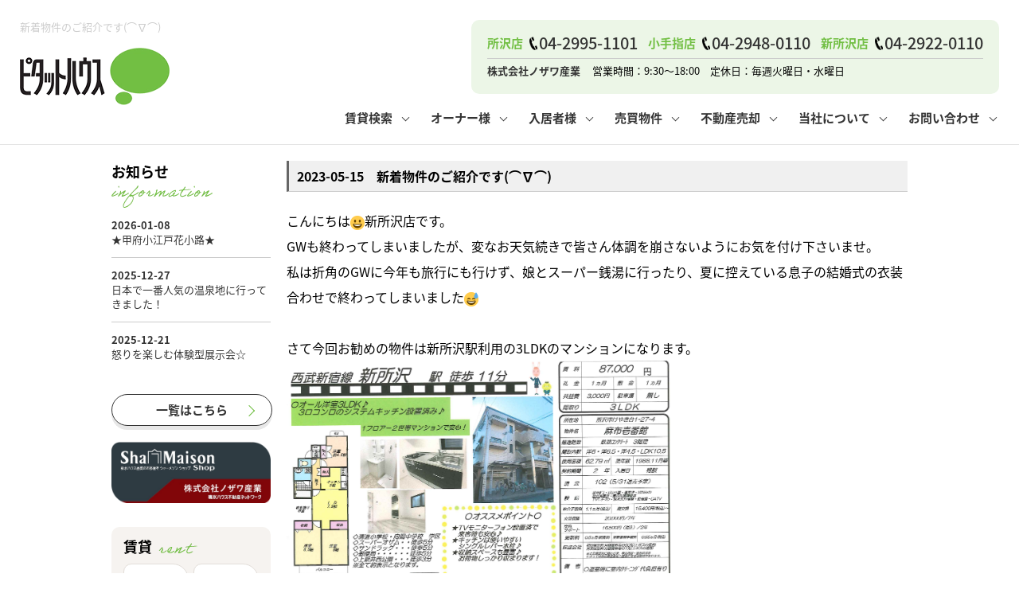

--- FILE ---
content_type: text/html; charset=UTF-8
request_url: https://www.nozawa-g.co.jp/info/page_1302.html
body_size: 5741
content:

<!doctype html>
<html>
<head>
<meta charset="utf-8">
<meta http-equiv="X-UA-Compatible" content="IE=edge">

<link rel="canonical" href="https://www.nozawa-g.co.jp/info/page_1302.html">
<title>新着物件のご紹介です(⌒∇⌒)｜ノザワ産業</title>
<meta name="description" content="『新着物件のご紹介です(⌒∇⌒)』に関するお知らせです。 | 所沢・小手指・新所沢の賃貸は株式会社ノザワ産業">
<meta name="keywords" content="新着物件のご紹介です(⌒∇⌒),お知らせ,インフォメーション,新着物件のご紹介です(⌒∇⌒),所沢・小手指・新所沢">
<meta name="viewport" content="width=1024">
<script src="//ajax.googleapis.com/ajax/libs/jquery/1.11.0/jquery.min.js"></script>
<link rel="stylesheet" href="/css/base.css" type="text/css">
<link rel="stylesheet" href="/css/common.css?20240705" type="text/css">
<link rel="stylesheet" href="/css/print.css" type="text/css">
<!--Fonticon start !!no touch!!-->
<link href="//use.fontawesome.com/releases/v5.9.0/css/all.css" rel="stylesheet">
<!--Fonticon end !!no touch!!-->
<script src="/analysis/analyze_js.php" type="text/javascript"></script>
<meta name="viewport" content="width=1024">
<meta http-equiv="X-UA-Compatible" content="IE=edge">
<script type="text/javascript" src="/js/smart.js"></script>
<!--link rel="stylesheet" type="text/css" href="/css/pagetop.css"-->

<link rel="stylesheet" media="screen,print" type="text/css" href="/css/cms_master_pc.css?20240326_4" />
<link rel="stylesheet" media="screen,print" type="text/css" href="/css/cms_common_pc.css?20240326_4" />
<link rel="stylesheet" type="text/css" href="/css/common.css" />
<script type="text/javascript" src="/jcjs/jquery-1.10.1.min.js"></script>
<!--script type="text/javascript" src="/js/jquery.js"></script-->
<!--script type="text/javascript" src="/js/mouseover.js"></script-->
<!--script type="text/javascript" src="/js/pagetop.js"></script-->
<script src="/jcjs/ofi.min.js"></script>
<script>
  $(function () {
    objectFitImages();
  });
</script>
<!------※CMS用 script------>

<script type="text/javascript" src="/jcjs/cms_blogparts.js?v=2.1.5"></script>
<!-- Google Tag Manager -->
<script>(function(w,d,s,l,i){w[l]=w[l]||[];w[l].push({'gtm.start':
new Date().getTime(),event:'gtm.js'});var f=d.getElementsByTagName(s)[0],
j=d.createElement(s),dl=l!='dataLayer'?'&l='+l:'';j.async=true;j.src=
'https://www.googletagmanager.com/gtm.js?id='+i+dl;f.parentNode.insertBefore(j,f);
})(window,document,'script','dataLayer','GTM-WCVKLG2');</script>
<!-- End Google Tag Manager -->
<script type="text/javascript" src="/jcjs/jquery.fancybox.js?v=2.1.5"></script>
<link rel="stylesheet" type="text/css" href="/jcjs/css/jquery.fancybox.css?v=2.1.5" media="screen" />
</head>
<body>
<!-- Google Tag Manager (noscript) -->
<noscript><iframe src="https://www.googletagmanager.com/ns.html?id=GTM-WCVKLG2"
height="0" width="0" style="display:none;visibility:hidden"></iframe></noscript>
<!-- End Google Tag Manager (noscript) -->

<h1>新着物件のご紹介です(⌒∇⌒)</h1>

<!-----------------------header----------------------->
<div class="header_wrap sp_off">
 <div class="header_logo"><a href="/"><img src="/img/common/logo.webp" alt="所沢市の不動産（賃貸・管理・購入・売却）のことならピタットハウス所沢店、小手指店・新所沢店｜株式会社ノザワ産業" /></a></div>
 <div class="header_r">
  <div class="header_compay">
  <ul>
   <li><a href="/shop/tokorozawa/"><span>所沢店</span><p>04-2995-1101</p></a></li>
   <li><a href="/shop/kotesashi/"><span>小手指店</span><p>04-2948-0110</p></a></li>
   <li><a href="/shop/shintokorozawa/"><span>新所沢店</span><p>04-2922-0110</p></a></li>
  </ul>
  <div class="header_shosai"><span class="h_name">株式会社ノザワ産業</span>営業時間：9:30～18:00　定休日：毎週火曜日・水曜日</div>
 </div>

 <div class="fh_nav">
  <ul class="fh_menu" id="h_menu">
          <li class="menu_list"><a href="/chintai/">賃貸検索</a>
            <!---------- menu_contents ---------->
            <div class="menu_contents">
              <div class="fh_menu_sub">
                <p>お部屋探しメニュー</p>
                <ul class="fh_menu_li">
                  <li><a href="/chintai/">所沢賃貸TOP</a></li>
                  <li><a href="/search.php">物件検索フォーム</a></li>
                  <li><a href="/favorite.php">お気に入り</a></li>
                  <li><a href="/footprint/">閲覧履歴</a></li>
                  <li><a href="/my_search.php">保存した検索条件</a></li>
                </ul>
                <p>その他の賃貸メニュー</p>
                <ul class="fh_menu_li">
                  <li><a href="https://www.park-direct.jp/" target="_blank">月極駐車場</a></li>
                  <li><a href="/list/1-5-5/0-4-5/">事業用物件</a></li>
                  <li><a href="/container/">コンテナ</a></li>
                </ul>
              </div>
            </div>
            <!---------- /menu_contents ---------->
          </li>
          <li class="menu_list"><a href="/management/">オーナー様</a>
            <!---------- menu_contents ---------->
            <div class="menu_contents">
              <div class="fh_menu_sub">
                <p>オーナー様向けメニュー</p>
                <ul class="fh_menu_li">
                  <li><a href="/management/">賃貸管理業務</a></li>
                  <li><a href="/consulting/">土地・空き家活用</a></li>
                  <li><a href="/akiya/">空き家管理</a></li>
                  <li><a href="/kanri_gallery/">管理物件一覧</a></li>
                  <li><a href="/inquiry.php">管理のご依頼</a></li>
                </ul>
              </div>
            </div>
            <!---------- /menu_contents ---------->
          </li>
          <li class="menu_list"><a href="/customer/" target="_blank">入居者様</a>
            <!---------- menu_contents ---------->
            <div class="menu_contents">
              <div class="fh_menu_sub">
                <p>入居者様向けメニュー</p>
                <ul class="fh_menu_li">
                  <li><a href="/customer/" target="_blank">入居者様用ページTOP</a></li>
                  <li><a href="/customer/manners/" target="_blank">入居中のマナー</a></li>
                  <li><a href="/customer/#trouble" target="_blank">住まいのトラブルQ&A</a></li>
                  <li><a href="/customer/form_cancel/">お住まいの解約手続き</a></li>
                  <li><a href="https://accs24.amenity-net.co.jp/Access24WebReception/" target="_blank">その他の問合せ</a></li>
                </ul>
              </div>
            </div>
            <!---------- /menu_contents ---------->
          </li>
          <li class="menu_list"><a href="/buy/">売買物件</a>
            <!---------- menu_contents ---------->
            <div class="menu_contents">
              <div class="fh_menu_sub">
               <p>不動産購入メニュー</p>
               <ul class="fh_menu_li">
                <li><a href="/buy/">売買物件一覧</a></li>
                <li><a href="/contents/buy-cost/">購入時の諸費用</a></li>
                <li><a href="/contents/buy-flow/">購入までの流れ</a></li>
                <li><a href="/contents/buy-qa/">よくある質問</a></li>
                <li><a href="/contents/buy-select/">マンションVS戸建て</a></li>
                <li><a href="/contents/buy-vs/">賃貸vs持ち家</a></li>
               </ul>
              </div>
            </div>
            <!---------- /menu_contents ---------->
          </li>
          <li class="menu_list"><a href="/form_sale/">不動産売却</a>
            <!---------- menu_contents ---------->
            <div class="menu_contents">
              <div class="fh_menu_sub">
                <p>不動産売却メニュー</p>
                <ul class="fh_menu_li">
                 <li><a href="/form_sale/">無料売却査定</a></li>
                 <li><a href="/contents/sale-charge/">仲介手数料について</a></li>
                 <li><a href="/contents/sale-company/">業者の選び方</a></li>
                 <li><a href="/contents/sale-contract/">媒介契約の種類</a></li>
                 <li><a href="/contents/sale-cost/">売却時の諸費用</a></li>
                 <li><a href="/contents/sale-difference/">仲介と買取の違い</a></li>
                 <li><a href="/contents/sale-document/">必要な書類</a></li>
                 <li><a href="/contents/sale-flow/">売却の流れ</a></li>
                 <li><a href="/contents/sale-point/">高く売るポイント</a></li>
                 <li><a href="/contents/sale-qa/">よくある質問</a></li>
                 <li><a href="/contents/sale-sozoku/">相続</a></li>
                </ul>
              </div>
            </div>
            <!---------- /menu_contents ---------->
          </li>
          <li class="menu_list"><a href="/company/">当社について</a>
            <!---------- menu_contents ---------->
            <div class="menu_contents">
              <div class="fh_menu_sub">
                <p>会社紹介メニュー</p>
                <ul class="fh_menu_li">
                 <li><a href="/company/">会社概要</a></li>
                 <li><a href="/staff/">スタッフ紹介</a></li>
                 <li><a href="/info/bloglist.php?g=71&f=thema&v=20">お知らせ</a></li>
                 <li><a href="/voice/">お客様の声</a></li>
                 <li><a href="/info/bloglist.php?g=71">スタッフブログ</a></li>
                 <li><a href="/privacy/">個人情報保護方針</a>
		</li><li><a href="/recruit/">採用情報</a></li>
                </ul>
                <p>店舗紹介</p>
                <ul class="fh_menu_li">
                 <li><a href="/shop/tokorozawa/">ピタットハウス所沢店</a></li>
                 <li><a href="/shop/kotesashi/">ピタットハウス小手指店</a></li>
                 <li><a href="/shop/shintokorozawa/">ピタットハウス新所沢店</a></li>
                </ul>
              </div>
            </div>
            <!---------- /menu_contents ---------->
          </li>
          <li class="menu_list"><a href="/inquiry.php">お問い合わせ</a>
            <!---------- menu_contents ---------->
            <div class="menu_contents">
              <div class="fh_menu_sub">
                <p>お問い合わせメニュー</p>
                <ul class="fh_menu_li">
                 <li><a href="/form_reserv/">ご来店予約</a></li>
                  <li><a href="/customer/form_cancel/">お住まいの解約手続き</a></li>
                  <li><a href="/inquiry.php">その他の問合せ</a></li>
                </ul>
              </div>
            </div>
            <!---------- /menu_contents ---------->
          </li>
  </ul>
 </div>
 </div>
</div>

<div class="build_head noto header_fix_2">
 <div class="header_logo"><a href="/"><img src="/img/common/logo.webp" alt="所沢市の不動産（賃貸・管理・購入・売却）のことならピタットハウス所沢店、小手指店・新所沢店｜株式会社ノザワ産業" /></a></div>
 <div class="fh_nav">
  <ul class="fh_menu" id="h_menu">
          <li class="menu_list"><a href="/chintai/">賃貸検索</a>
            <!---------- menu_contents ---------->
            <div class="menu_contents">
              <div class="fh_menu_sub">
                <p>お部屋探しメニュー</p>
                <ul class="fh_menu_li">
                  <li><a href="/chintai/">所沢賃貸TOP</a></li>
                  <li><a href="/search.php">物件検索フォーム</a></li>
                  <li><a href="/favorite.php">お気に入り</a></li>
                  <li><a href="/footprint/">閲覧履歴</a></li>
                  <li><a href="/my_search.php">保存した検索条件</a></li>
                </ul>
                <p>その他の賃貸メニュー</p>
                <ul class="fh_menu_li">
                  <li><a href="/parking/">月極駐車場</a></li>
                  <li><a href="/list/1-5-5/0-4-5/">事業用物件</a></li>
                  <li><a href="/container/">コンテナ</a></li>
                </ul>
              </div>
            </div>
            <!---------- /menu_contents ---------->
          </li>
          <li class="menu_list"><a href="/management/">オーナー様</a>
            <!---------- menu_contents ---------->
            <div class="menu_contents">
              <div class="fh_menu_sub">
                <p>オーナー様向けメニュー</p>
                <ul class="fh_menu_li">
                  <li><a href="/management/">賃貸管理業務</a></li>
                  <li><a href="/consulting/">土地・空き家活用</a></li>
                  <li><a href="/kanri_gallery/">管理物件一覧</a></li>
                  <li><a href="/inquiry.php">管理のご依頼</a></li>
                </ul>
              </div>
            </div>
            <!---------- /menu_contents ---------->
          </li>
          <li class="menu_list"><a href="/customer/" target="_blank">入居者様</a>
            <!---------- menu_contents ---------->
            <div class="menu_contents">
              <div class="fh_menu_sub">
                <p>入居者様向けメニュー</p>
                <ul class="fh_menu_li">
                  <li><a href="/customer/" target="_blank">入居者様用ページTOP</a></li>
                  <li><a href="/customer/manners/" target="_blank">入居中のマナー</a></li>
                  <li><a href="/customer/#trouble" target="_blank">住まいのトラブルQ&A</a></li>
                  <li><a href="/customer/form_cancel/">お住まいの解約手続き</a></li>
                  <li><a href="https://accs24.amenity-net.co.jp/Access24WebReception/" target="_blank">その他の問合せ</a></li>
                </ul>
              </div>
            </div>
            <!---------- /menu_contents ---------->
          </li>
          <li class="menu_list"><a href="/buy/">売買物件</a>
            <!---------- menu_contents ---------->
            <div class="menu_contents">
              <div class="fh_menu_sub">
               <p>不動産購入メニュー</p>
               <ul class="fh_menu_li">
                <li><a href="/buy/">売買物件一覧</a></li>
                <li><a href="/contents/buy-cost/">購入時の諸費用</a></li>
                <li><a href="/contents/buy-flow/">購入までの流れ</a></li>
                <li><a href="/contents/buy-qa/">よくある質問</a></li>
                <li><a href="/contents/buy-select/">マンションVS戸建て</a></li>
                <li><a href="/contents/buy-vs/">賃貸vs持ち家</a></li>
               </ul>
              </div>
            </div>
            <!---------- /menu_contents ---------->
          </li>
          <li class="menu_list"><a href="/form_sale/">不動産売却</a>
            <!---------- menu_contents ---------->
            <div class="menu_contents">
              <div class="fh_menu_sub">
                <p>不動産売却メニュー</p>
                <ul class="fh_menu_li">
                 <li><a href="/form_sale/">無料売却査定</a></li>
                 <li><a href="/contents/sale-charge/">仲介手数料について</a></li>
                 <li><a href="/contents/sale-company/">業者の選び方</a></li>
                 <li><a href="/contents/sale-contract/">媒介契約の種類</a></li>
                 <li><a href="/contents/sale-cost/">売却時の諸費用</a></li>
                 <li><a href="/contents/sale-difference/">仲介と買取の違い</a></li>
                 <li><a href="/contents/sale-document/">必要な書類</a></li>
                 <li><a href="/contents/sale-flow/">売却の流れ</a></li>
                 <li><a href="/contents/sale-point/">高く売るポイント</a></li>
                 <li><a href="/contents/sale-qa/">よくある質問</a></li>
                 <li><a href="/contents/sale-sozoku/">相続</a></li>
                </ul>
              </div>
            </div>
            <!---------- /menu_contents ---------->
          </li>
          <li class="menu_list"><a href="/company/">当社について</a>
            <!---------- menu_contents ---------->
            <div class="menu_contents">
              <div class="fh_menu_sub">
                <p>会社紹介メニュー</p>
                <ul class="fh_menu_li">
                 <li><a href="/company/">会社概要</a></li>
                 <li><a href="/staff/">スタッフ紹介</a></li>
                 <li><a href="/info/bloglist.php?g=71&f=thema&v=20">お知らせ</a></li>
                 <li><a href="/voice/">お客様の声</a></li>
                 <li><a href="/info/bloglist.php?g=71">スタッフブログ</a></li>
                 <li><a href="/privacy/">個人情報保護方針</a></li>
                </ul>
                <p>店舗紹介</p>
                <ul class="fh_menu_li">
                 <li><a href="/shop/tokorozawa/">ピタットハウス所沢店</a></li>
                 <li><a href="/shop/kotesashi/">ピタットハウス小手指店</a></li>
                 <li><a href="/shop/shintokorozawa/">ピタットハウス新所沢店</a></li>
                </ul>
              </div>
            </div>
            <!---------- /menu_contents ---------->
          </li>
          <li class="menu_list"><a href="/inquiry.php">お問い合わせ</a>
            <!---------- menu_contents ---------->
            <div class="menu_contents">
              <div class="fh_menu_sub">
                <p>お問い合わせメニュー</p>
                <ul class="fh_menu_li">
                 <li><a href="/form_reserv/">ご来店予約</a></li>
                  <li><a href="/customer/form_cancel/">お住まいの解約手続き</a></li>
                  <li><a href="/inquiry.php">その他の問合せ</a></li>
                </ul>
              </div>
            </div>
            <!---------- /menu_contents ---------->
          </li>
  </ul>
 </div>
</div>


<!---------------------/header------------------------>

<!---------------------container------------------------->
<div class="container">
<!-----------------------#main--------------------------->
<div id="main" class="maincontents">



<h2 class="cms_h2">2023-05-15　新着物件のご紹介です(⌒∇⌒)</h2>
<div class="info_shosai">
こんにちは<img alt="cheeky" height="18" src="/jcfiles/emoji/1f600.png" title="cheeky" width="18" />新所沢店です。<br />
GWも終わってしまいましたが、変なお天気続きで皆さん体調を崩さないようにお気を付け下さいませ。<br />
私は折角のGWに今年も旅行にも行けず、娘とスーパー銭湯に行ったり、夏に控えている息子の結婚式の衣装合わせで終わってしまいました<img alt="angel" height="18" src="/jcfiles/emoji/1f605.png" title="angel" width="18" /><br />
<br />
さて今回お勧めの物件は新所沢駅利用の3LDKのマンションになります。<img alt="" class="_fancyimg" src="/jcfiles/image/20230515111008071_0001.jpg" style="width: 500px; height: 353px;" /><br />
1フロア2世帯のオール洋室です<img alt="" height="18" src="/jcfiles/emoji/1f495.png" title="" width="18" /><br />
お勧め処は沢山ございますが、ご内見頂けましたら物件の良さをお分かり頂けるかと思います。<br />
皆様からのお問合せ、お待ちしております。<br />
<br />
ピタットハウス新所沢店でした！
</div>
<div class="cms_back clear"><a href="/info/bloglist.php">インフォメーションの一覧へ戻る</a></div>


</div>
<!-----------------------/#main-------------------->

<!-----------------------side---------------------------->
<div class="side">
<div class="side_wrap">

<div class="s_info_wrap">
 <div class="s_info_l">
  <h2>お知らせ<img src="/img/common/s_information.webp" alt="information" /></h2>
 </div>
 <iframe src="https://www.nozawa-g.co.jp/jcapi/_jc_topshow.php?t=204&g=71&cnt=3" scrolling="no"></iframe>
  <a class="s_info_link" href="/info/bloglist.php?g=71&f=thema&v=20">一覧はこちら</a>
  <a class="s_info_seki_link" href="/list/1-62/0-%90%CF%90%85%83n%83E%83X/index.html"><img src="/img/common/sekisui_bnr.webp?20250408" alt="積水ハウス"></a>
</div>

<div class="s_menu_box_in">
<div class="s_menu_title">賃貸<img src="/img/common/s_rent.webp" alt="rent" /></div>
<div class="s_menu_shubetsu_list">
 <ul>
  <li><a href="/chintai/">居住用</a></li>
  <li><a href="/list/1-5-5/0-4-5/">事業用</a></li>
  <li><a href="/parking/">駐車場</a></li>
  <li><a href="/container/">コンテナ</a></li>
 </ul>
</div>
<div class="s_menu_shubetsu_list_sub">
 <ul>
  <li><a href="/favorite.php"><i class="fas fa-heart"></i>お気に入り</a></li>
  <li><a href="/footprint/"><i class="fas fa-history"></i>閲覧履歴</a></li>
  <li><a href="/my_search.php"><i class="fas fa-edit"></i>保存した検索条件</a></li>
 </ul>
</div>
</div>

<div class="s_menu_conts_list">
 <ul>
  <li><a href="/management/"><img src="/img/common/s_owner.webp" alt="賃貸管理" /></a></li>
  <li><a href="/customer/" target="_blank"><img src="/img/common/s_occupier.webp" alt="入居者様" /></a></li>
  <li><a href="/buy/"><img src="/img/common/s_buy.webp" alt="不動産購入" /></a></li>
  <li><a href="/form_sale/"><img src="/img/common/s_sale.webp" alt="不動産売却" /></a></li>
  <li><a href="/consulting/"><img src="/img/common/s_emptyhouse.webp" alt="土地・空き家活用" /></a></li>
 </ul>
</div>

<div class="s_company_wrap">
 <div class="s_company_box">
  <h2><span class="s_company_g">当社について</h2>
  <ul>
   <li><a href="/company/">会社概要</a></li>
   <li><a href="/recruit/" target="_blank">採用情報</a></li>
   <li><a href="/president/" target="_blank">代表メッセージ</a></li>
   <li><a href="/info/">ブログ</a></li>
  </ul>
 </div>
</div>

<div class="s_shop_wrap">
 <div class="s_shop_box">
  <div class="s_shop_list">
  <ul>
   <li>
    <div class="s_shop_list_img"><img src="/img/common/s_shop_tokorozawa_img.webp" /></div>
    <div class="s_shop_list_texbox">
    <div class="s_shop_list_title">ピタットハウス所沢店</div>
    <div class="s_shop_list_tel">04-2995-1101</div>
    <ul>
     <li>埼玉県所沢市くすのき台3-18-8</li>
     <li>9:30～18:00</li>
     <li>毎週火曜日・水曜日</li>
    </ul>
    </div>
    <a class="s_shop_list_link" href="/shop/tokorozawa/">店舗紹介</a>
   </li>
   <li>
    <div class="s_shop_list_img"><img src="/img/common/s_shop_kotesashi_img.webp" /></div>
    <div class="s_shop_list_texbox">
    <div class="s_shop_list_title">ピタットハウス小手指店</div>
    <div class="s_shop_list_tel">04-2948-0110</div>
    <ul>
     <li>埼玉県所沢市小手指町4-1-20</li>
     <li>9:30～18:00</li>
     <li>毎週火曜日・水曜日</li>
    </ul>
    </div>
    <a class="s_shop_list_link" href="/shop/kotesashi/">店舗紹介</a>
   </li>
   <li>
    <div class="s_shop_list_img"><img src="/img/common/s_shop_shintokorozawa_img.webp" /></div>
    <div class="s_shop_list_texbox">
    <div class="s_shop_list_title">ピタットハウス新所沢店</div>
    <div class="s_shop_list_tel">04-2922-0110</div>
    <ul>
     <li>埼玉県所沢市けやき台2-31-1</li>
     <li>9:30～18:00</li>
     <li>毎週火曜日・水曜日</li>
    </ul>
    </div>
    <a class="s_shop_list_link" href="/shop/shintokorozawa/">店舗紹介</a>
   </li>
  </ul>
  </div>
  <div class="s_shop_sub">
  <ul>
   <li>
    <div class="s_shop_sub_title"><span>ノザワ建設株式会社</span></div>
    <div class="s_shop_sub_texbox">
     <div class="s_shop_sub_tel">04-2948-5111</div>
     <p>埼玉県所沢市小手指町4-10-6</p>
    </div>
    <a class="s_shop_sub_link" href="/company/#kensetsu">会社概要</a>
   </li>
   <li>
    <div class="s_shop_sub_title"><span>ノザワリフォーム<span>株式会社</span></span></div>
    <div class="s_shop_sub_texbox">
     <div class="s_shop_sub_tel">04-2938-5555</div>
     <p>埼玉県所沢市小手指町4-1-20-2F</p>
    </div>
    <a class="s_shop_sub_link" href="http://nozawa-r.net/" target="_blank">公式ホームページへ</a>
   </li>
  </ul>
  </div>
 </div>
</div>

</div>
</div>
<!-----------------------/side--------------------->
</div>
<!-----------------------/container---------------->

<!---------------------pc footer------------------------->
<div class="footer_wrap">
 <div class="footer_menu_wrap">
  <div class="footer_menu">
   <div class="footer_menu_box">
    <div class="footer_menu_title">賃貸<span>rent</span></div>
    <ul>
     <li><a href="/chintai/">所沢賃貸TOP</a></li>
     <li><a href="/search.php">物件検索フォーム</a></li>
     <li><a href="/favorite.php">お気に入り</a></li>
     <li><a href="/footprint/">閲覧履歴</a></li>
     <li><a href="/my_search.php">保存した検索条件</a></li>
    </ul>
   </div>
   <div class="footer_menu_box">
    <div class="footer_menu_title">管理<span>owner</span></div>
    <ul>
     <li><a href="/management/">賃貸管理業務</a></li>
     <li><a href="/akiya/">空き家管理</a></li>
     <li><a href="/consulting/">土地・空き家活用</a></li>
     <li><a href="/kanri_gallery/">当社管理物件一覧</a></li>
    </ul>
   </div>
   <div class="footer_menu_box">
    <div class="footer_menu_title">購入<span>buy</span></div>
    <ul>
     <li><a href="/buy/">物件一覧</a></li>
     <li><a href="/contents/buy-cost/">購入時の諸費用</a></li>
     <li><a href="/contents/buy-flow/">購入までの流れ</a></li>
     <li><a href="/contents/buy-qa/">よくある質問</a></li>
     <li><a href="/contents/buy-select/">マンションVS戸建て</a></li>
     <li><a href="/contents/buy-vs/">賃貸vs持ち家</a></li>
    </ul>
   </div>
   <div class="footer_menu_box">
    <div class="footer_menu_title">売却<span>sale</span></div>
    <ul>
     <li><a href="/form_sale/">無料売却査定</a></li>
     <li><a href="/contents/sale-charge/">仲介手数料について</a></li>
     <li><a href="/contents/sale-company/">業者の選び方</a></li>
     <li><a href="/contents/sale-contract/">媒介契約の種類</a></li>
     <li><a href="/contents/sale-cost/">売却時の諸費用</a></li>
     <li><a href="/contents/sale-difference/">仲介と買取の違い</a></li>
     <li><a href="/contents/sale-document/">必要な書類</a></li>
     <li><a href="/contents/sale-flow/">売却の流れ</a></li>
     <li><a href="/contents/sale-point/">高く売るポイント</a></li>
     <li><a href="/contents/sale-qa/">よくある質問</a></li>
     <li><a href="/contents/sale-sozoku/">相続</a></li>
    </ul>
   </div>
   <div class="footer_menu_box">
    <div class="footer_menu_title">当社について<span>company</span></div>
    <ul>
     <li><a href="/company/">会社概要</a></li>
     <li><a href="/staff/">スタッフ紹介</a></li>
     <li><a href="/info/bloglist.php?g=71&f=thema&v=20">お知らせ</a></li>
     <li><a href="/voice/">お客様の声</a></li>
     <li><a href="/info/bloglist.php?g=71">スタッフブログ</a></li>
     <li><a href="/privacy/">個人情報保護方針</a></li>
<li><a href="/recruit/">採用情報</a></li>
    </ul>
   </div>
   <div class="footer_menu_box">
    <div class="footer_menu_title">お問い合わせ<span>inquiry</span></div>
    <ul>
     <li><a href="/inquiry.php">メールで問い合わせ</a></li>
     <li><a href="/form_reserv/">ご来店予約</a></li>
    </ul>
   </div>
  </div>
 </div>
 <div class="footer_bottom">
  <div class="footer_logo"><a href="/"><img src="/img/common/logo.webp" alt="ピタットハウス所沢店、小手指店・新所沢店｜株式会社ノザワ産業" /></a></div>
  <div class="footer_compay">
  <ul>
   <li><a href="/shop/tokorozawa/"><span>所沢店</span><p>04-2995-1101</p></a></li>
   <li><a href="/shop/kotesashi/"><span>小手指店</span><p>04-2948-0110</p></a></li>
   <li><a href="/shop/shintokorozawa/"><span>新所沢店</span><p>04-2922-0110</p></a></li>
  </ul>
  <div class="footer_shosai"><img src="/img/common/nozawa.webp" alt="株式会社ノザワ産業" />営業時間：9:30～18:00　定休日：毎週火曜日・水曜日</div>
 </div>
 </div>
 <div class="footer_pitat">※ピタットハウスの加盟店は独立自営であり、各店舗の責任のもと運営をしております。</div>
 <div class="footer_copyright">Copyright(C)ノザワ産業 ALL Rights Reserved.</div>
</div>

<script>
 $(function() {
  var ua = navigator.userAgent;
  if ((ua.indexOf('iPhone') > 0) || ua.indexOf('iPod') > 0 || (ua.indexOf('Android') > 0 && ua.indexOf('Mobile') > 0)) {
   $('head').prepend('<meta name="viewport" content="width=device-width,initial-scale=1">');
  } else {
   $('head').prepend('<meta name="viewport" content="width=1228">');
  }
 });
</script>

<!---------- header_fix ---------->
<script type="text/javascript">
jQuery(function () {
    
  var flag = "up";

  jQuery(window).on("scroll", function () {

    if (jQuery(this).scrollTop() > 500) {

      if (flag === "up") {
        jQuery(".header_fix_2").stop().animate({
          top: 0
        }, 500)
        flag = "down";
      }

    } else {

      if (flag === "down") {
        jQuery(".header_fix_2").stop().animate({
          top: "-150px"
        }, 500);
        flag = "up";
      }

    }

  });

});
</script>
<!---------- /header_fix ---------->
<!------------------/pc footer-------------------->

<!--script type="text/javascript" src="http://ajax.googleapis.com/ajax/libs/jquery/1.7.1/jquery.min.js"></script-->
<!-- ※リンクのクリック領域をブロック全体にする -->
<script>
$(function(){
     $(".link").click(function(){
         window.location=$(this).find("a").attr("href");
         return false;
    });
});
$(".link").hover(function(){
    $(this).css({
        backgroundColor:'#FDF6D7',
	cursor: 'pointer',
});
},function(){
    $(this).css({backgroundColor:'#ffffff'});
});
</script>

<script type="text/javascript" src="/jcjs/cms_goodcomment.js?202504"></script>
<script type="text/javascript" src="/jcjs/cms_common.js?v1.4"></script>
</body>
</html>





--- FILE ---
content_type: text/html; charset=UTF-8
request_url: https://www.nozawa-g.co.jp/jcapi/_jc_topshow.php?t=204&g=71&cnt=3
body_size: 530
content:
<!DOCTYPE html><html><head><meta charset="UTF-8"><title>インフォメーション</title></head><body>
<head>
<link rel="stylesheet" href="/css/common.css?20240603" type="text/css">
<style>
body{
    margin: 0px;
    background: none;
}
</style>
</head>
 <div class="s_info_box">
  <ul>

   <li><a href="https://www.nozawa-g.co.jp/info/page_1652.html" target="_parent" ><span>2026-01-08</span><p>★甲府小江戸花小路★</p></a></li>

   <li><a href="https://www.nozawa-g.co.jp/info/page_1651.html" target="_parent" ><span>2025-12-27</span><p>日本で一番人気の温泉地に行ってきました！</p></a></li>

   <li><a href="https://www.nozawa-g.co.jp/info/page_1650.html" target="_parent" ><span>2025-12-21</span><p>怒りを楽しむ体験型展示会☆</p></a></li>

  </ul>
 </div>
</body></html>

--- FILE ---
content_type: text/css
request_url: https://www.nozawa-g.co.jp/css/cms_master_pc.css?20240326_4
body_size: 23469
content:
@charset "shift_jis";
/*-----------------------------------------------
マスターファイルです。編集しないでください。
-----------------------------------------------*/
h1 br {
 display: none;
}
img {
 max-width: 100%;
 vertical-align: middle;
 width: auto;
 height: auto !important;
}
a img {
 border: none;
}
div#map_canvas img {
 max-height: none;
}
a {
 color: #333;
 text-decoration: none;
}
a:hover {
 color: #666;
}
ul {
 margin: 0;
 padding: 0;
 list-style: none;
}
.pc_off {
 display: none;
}
._jcpage_spbtn_area {
 display: none;
}
.float_r {
 float: right;
}
.float_l {
 float: left;
}
.clear {
 clear: both;
}
.clearfix:after {
 content: ".";
 display: block;
 clear: both;
 height: 0;
 visibility: hidden;
}
.clearfix {
 min-height: 1px;
}
* html .clearfix {
 height: 1px;
 /*\*/
 /*/
	height: auto;
	overflow: hidden;
	/**/
}
.grouppaging {
 text-align: center;
 clear: both;
}
.grouppaging li {
 display: inline-block;
 vertical-align: top;
 *display: inline;
 *zoom: 1;
 width: 40px !important;
 margin: 2px 7px 2px 0;
 line-height: 35px;
 border: 1px solid #ccc;
}
.grouppaging li span {
 display: block;
 background-color: #fdfcfd;
}
.grouppaging a {
 height: 35px;
 line-height: 35px;
 display: block;
 background: #ddd;
 text-align: center;
 font-weight: bold;
 color: #000000 !important;
 text-decoration: none !important;
}
.grouppaging a:hover {
 background: #aaaaaa;
}
.grouppaging a.active {
 background: #FFBF00;
}
.map_text {
 font-weight: bold;
 text-align: center;
 margin: 5px 0;
}
li {
 list-style: none;
}
.blog-100 {
 width: 1000px !important;
}
.maincontents a {
 color: #006dd9;
 text-decoration: underline;
}
.tablenormal span {
 background-color: #eee;
 display: block;
 padding: 5px 0;
 color: #999;
 text-align: center;
}
.tablenormal {
 display: block;
 font-weight: bold;
 line-height: 16px;
 border-bottom: 1px dashed #CCC;
 color: #333;
 padding-bottom: 10px;
 text-align: center;
 letter-spacing: 1px;
 margin-bottom: 15px;
}
.tablenormal img {
 display: none;
}
.tablenormal a {
 background-color: #eee;
 display: block;
 padding: 5px 0;
 text-align: center;
}
.tablenormal a:hover {
 background: #CCC;
}


/*--------------------------	master start	--------------------------*/
/* jQueryAutoHeight */
.jQueryAutoHeight {
 width: auto;
}
.jQueryAutoHeight .block {
 float: left;
 display: block;
 width: 130px;
 margin: 4px 3px;
 padding: 5px;
 background: #f9f9f9;
 font-size: 90%;
 border: 1px solid #ccc;
}
/*--------------------------	master start	--------------------------*/
.page_next {
 margin: 0 auto;
 margin-top: 50px;
 background-color: #f5f5f5;
}
.page_next ul {
 display: flex;
 justify-content: space-between;
 align-items: center;
}
.page_next li {
 flex-basis: 45%;
 align-self: center;
 font-size:13px;
 line-height: 22px;
 position: relative;
}
.page_next li:nth-child(1) a {
 padding: 35px 15px 35px 55px;
}
.page_next li:nth-child(1) a::before {
 content: '\f053';
 font-family: 'Font Awesome 5 Free';
 font-weight: 900;
 position: absolute;
 top: 50%;
 left: 25px;
 -webkit-transform: translateY(-50%);
 transform: translateY(-50%);
 color:#000;
}
.page_next li:nth-child(2) {
 flex-basis: 80px;
 height: 40px;
 border: 1px solid #999999;
 border-radius: 3px;
 background-color: #ffffff;
 text-align: center;
 line-height: 40px;
 box-sizing: border-box;
}
.page_next li:nth-child(2) a {
 display: block;
 color: #111111;
 text-decoration: none;
}
.page_next li:nth-child(3) a {
 padding: 35px 55px 35px 15px;
 text-align: right;
}
.page_next li:nth-child(3) a::after {
 content: '\f054';
 font-family: 'Font Awesome 5 Free';
 font-weight: 900;
 position: absolute;
 top: 50%;
 right: 25px;
 -webkit-transform: translateY(-50%);
 transform: translateY(-50%);
 color:#000;
}
.page_next li a {
 display: block;
 color: #0086d1;
}
.page_next li:hover a {
 text-decoration: none;
 color: #999;
}
/*-----------------------------------------------
	.info_ma　/info/ インフォメーション
-----------------------------------------------*/
.info_ma {
 overflow: hidden;
 clear: both;
 font-size:medium;
 width:780px;
 margin:30px auto 0;
}
.info_ma ul {
 margin: 0;
 padding: 0;
 list-style: none;
}
.info_ma_list li {
 width: 49%;
 display: inline-block;
 vertical-align: top;
 margin-bottom: 50px;
 position: relative;
}
.info_ma_list li:nth-child(even) {
 margin-left: 1%;
 margin-bottom: 20px;
}
.info_ma h2 a {
 float: left;
}
.info_ma h2 span {
 display: block;
 font-size: 13px;
}
.info_ma h2 p {
 color: #333;
 font-size: 18px;
 font-weight: normal;
 line-height: 42px;
 float: right;
}
.info_ma_list h3 {
 width: 100%;
 height: 45px;
 color: #FFF;
 margin: 0px;
 padding: 0px;
 position: absolute;
 background-color: rgba(0, 0, 0, 0.8);
 display: block;
 bottom: 0px;
 z-index:1;
}
.info_ma_list h3 a {
 color: #FFF;
 font-size: 14px;
 white-space: nowrap;
 overflow: hidden;
 text-overflow: ellipsis;
 position: absolute;
 margin: 0px;
 padding: 5px 5px 0px 5px;
 display: block;
 width: 100%;
 height: 40px;
 box-sizing:border-box;
}
.info_ma_list h3 a:hover {
 text-decoration: underline;
}
.info_ma_list h3 span {
 font-size: 12px;
 font-weight: normal;
 margin-top: 24px;
 margin-left: 5px;
 display: block;
}
.info_ma p {
	font-size: medium;
 line-height: 27px;
}
.info_ma p img {
 vertical-align: top !important;
 height: auto !important;
}
.info_ma_pager {
 margin: 0px 0px 0px 0px;
 padding: 0px 0px 0px 0px;
}
.info_ma_pager ul {}
.info_ma_pager li {
 float: left;
}
.info_ma_pager li a {
 color: #333;
 text-decoration: none;
 margin: 0px 0px 0px 0px;
 padding: 5px;
 border: solid 1px #CCC;
 background: #FFF;
 display: block;
 font-weight: bold;
}
.info_ma_pager li a:hover {
 background: #DDD;
}
.info_ma_right {
 width: 200px;
 margin: 0px 0px 0px 20px;
 padding: 0;
 float: right;
}
.info_ma_right iframe {
 border: none;
 width: 200px;
 vertical-align: bottom;
 margin-bottom: -20px;
}
.info_ma h2 {
 font-size: 30px;
 line-height: 40px;
 margin: 0 0 20px 0;
 padding: 10px 15px;
 height: auto;
 overflow: hidden;
 border-bottom: solid 2px #DDD;
}
.info_ma h2 p {
 line-height: 30px;
}
.info_ma_list {
 padding: 0px;
 overflow: hidden;
}
.info_ma_list div {
 float: none !important;
}
.info_ma_list div:nth-child(1) {
 height: 250px;
 overflow: hidden;
 background: url("/img_cms/no-image.gif") no-repeat;
 background-size: cover;
}
.info_ma_list a {
 display: block;
}
.info_ma_list li:hover img {
 transform: scale(1.1);
}
.info_ma_list a img {
 min-width: 100%;
 height: 250px;
 object-fit: cover;
 font-family: 'object-fit: cover';
  transition: 0.3s;
}
.info_ma_list p {
 margin: 10px 0px 0px 0px;
 padding: 0;
 line-height: 24px;
}
.blog_header_title {
 display: block;
 font-weight: bold;
 line-height: 16px;
 border-bottom: 1px dashed #CCC;
 color: #333;
 padding-bottom: 10px;
 text-align: center;
 letter-spacing: 1px;
}
.cms_blogparts {
 text-align: center;
}
.cms_blogparts .blog_header {
 height: 40px;
 padding-top: 0;
}
ul.body_list {
 margin: 0;
 padding: 0;
 list-style: none;
}
ul.body_list li {
 position: relative;
 background: #EEE;
 margin-bottom: 5px;
 line-height: 24px;
 padding: 0;
 border-bottom: none;
 border-left: none;
}
ul.body_list li.list_nolink {
 padding: 1px 5px;
}
ul.body_list li a {
 display: block !important;
 padding: 1px 5px !important;
 color: #333 !important;
 text-decoration: none !important;
 position: relative !important;
}
ul.body_list li a:hover {
 background: #CCC;
}
.info_ma .list_nolink {
 padding: 1px 5px;
 color: #999;
}
.info_ma .cal_link a {
 display: block;
 background: #EAF4FF;
 font-weight: bold;
 color: #333;
 text-decoration: none;
}
.info_ma .cal_link a:hover {
 background: #004E9E;
 color: #fff;
}
.info_foot {}
.info_foot_l, .info_foot_r {
 width: 48%;
 float: left;
}
.info_foot_l {
 margin-right: 4%;
}
/*-----------------------------------------------
一覧シンプル表示　日付・タイトルのみ
-----------------------------------------------*/
.cms_li_box {
 margin: auto;
 text-align: left;
}
.cms_li_box ul li a {
 font-size: 14px;
 display: block;
 box-sizing: border-box;
 line-height: 60px;
 padding: 0 30px;
 font-weight: bold;
 color: #333;
 text-decoration: none;
 display: flex;
 align-items: baseline;
}
.cms_li_box ul li:nth-child(odd) a {
 background: #F5F5F5;
}
.cms_li_box ul li a:hover {
 background: #DDDDDD;
}
.cms_li_box ul li a span {
 font-weight: 500;
 width: 23%;
}
.cms_li_box ul li a p {
 width:100%;
 line-height:28px;
}
/*-----------------------------------------------
	/blog/ ブログ
-----------------------------------------------*/
.blog_ma{
	overflow:hidden;
	clear:both;
	width:780px;
	margin:30px auto 0;
}
.blog_ma_list{
	margin: 0;
	padding: 0;
}
ul.blog_ma_list{
	margin: 0 0 50px 0;
	padding: 0;
	list-style: none;
	border-top: 1px solid #DDD9D3;
}
ul.blog_ma_list li{
	overflow: hidden;
	border-bottom:1px solid #DDD9D3;
}
ul.blog_ma_list li a:hover h3{
	text-decoration:underline;
}
ul.blog_ma_list .float_l{
	width:70%;
}
ul.blog_ma_list .float_l span{
	color:#666;
	font-size:12px;
}
.blog_thema{
	font-size:12px;
	color:#666;
	margin-bottom:10px;
}
.blog_thema:before{
  	content: '◆';
  	color: #B3C1F9;
	margin-right:5px;
}
ul.blog_ma_list .float_r{
	width:28%;
}
ul.blog_ma_list .float_r img{
	width:100%;
	height:130px !important;
	border-radius:5px;
	object-fit:cover;
}
ul.blog_ma_list h3 a{
	color:#333;
	text-decoration:none;
	float:left;
	padding: 5px 0;
}
ul.blog_ma_list h3 span{
	display: block;
	float: right;
	color: #333;
	text-decoration: none;
	font-size: 16px;
	line-height: 30px;
}
ul.blog_ma_list h3 a:hover{
	text-decoration:underline;
}
ul.blog_ma_list h3 p{
	color:#333;
	font-size:18px;
	font-weight:normal;
	line-height:42px;
	float:right;
}
ul.blog_ma_list h3{
    margin: 0 0 15px 0;
    height: auto;
    overflow: hidden;
    font-size: 20px;
    display: -webkit-box;
    -webkit-box-orient: vertical;
    -webkit-line-clamp: 2;
    overflow: hidden;
    height: 63px;
	background: none;
    border: none;
    padding:0;
    color:#333;
}
ul.blog_ma_list p{
	width: 550px;
	line-height: 36px;
	margin: 0;
	padding: 0;
}
ul.blog_ma_list p img{ vertical-align:middle !important;}
.blog_ma_pager ul{
	margin: 0;
	padding: 0;
}
.blog_ma_pager li{
	list-style:none;
	margin:0px 10px 0px 0px;
	padding:0px 0px 0px 0px;
	float:left;
}
.blog_ma_pager li a{
	color:#333;
	text-decoration:none;
	margin:0px 0px 0px 0px;
	padding:5px;
	border:solid 1px #CCC;
	background:#FFF;
	display:block;
	font-weight: bold;
}
.blog_ma_pager li a:hover{
	background:#DDD;
}
.blog_ma_right{
	width: 200px;
	margin: 0px 0px 0px 20px;
	padding: 0;
	float: right;
}
.blog_ma_right iframe {
	border: none;
	width: 200px;
	vertical-align: bottom;
	margin-bottom: -20px;
}

.blog_ma h3 p {
	line-height: 30px;
}
.blog_ma_list {
	overflow: hidden;
}
.blog_ma_list a {
	display: block;
	padding: 15px 0 15px 10px;

}
.blog_ma_list a img {
	max-width: 180px;
}
.blog_ma_left{
}
.blog_ma_left p{
	line-height: 27px;
	font-size:medium;
}
.blog_ma_left p img{
	vertical-align:top;
	height:auto !important;
}
.blog_tl_top{
	display:flex;
	justify-content:flex-start;
	align-items:center;
}
.blog_tl_top span{
	margin-right:5px;
	font-weight:bold;
	font-size:13px;
}
.blog_thema_shosai{
    	font-size: 14px;
    	color: #666;
    	margin: 10px 0 10px 7px;
}
.blog_thema_shosai:before {
    	content: '◆';
    	color: #B3C1F9;
    	margin-right: 5px;
}
.header_title{
	display: block;
	font-weight: bold;
	line-height: 16px;
	border-bottom: 1px dashed #CCC;
	color: #333;
	padding-bottom: 10px;
	text-align: center;
	letter-spacing: 1px;
}
.cms_blogparts .header {
	height: 40px;
	padding-top: 0;
}

.blog_header_title{
	display: block;
	font-weight: bold;
	line-height: 16px;
	border-bottom: 1px dashed #CCC;
	color: #333;
	padding-bottom: 10px;
	text-align: center;
	letter-spacing: 1px;
}
.cms_blogparts .blog_header {
	height: 40px;
	padding-top: 0;
}

.body_calender{
	width:100%;
}

.cms_bsp_calendar {
	vertical-align: bottom;
}
.cms_bsp_calendar{
	width:100%;
	text-align:center;
	padding:0px;
}
.cms_bsp_calendar tr th a {
	color: #333;
}
.cms_bsp_calendar tr td{
	width:14%;
	text-align:center;
	line-height: 25px;
}
ul.body_list{
	margin:0;
	padding:0;
	list-style:none;
}
ul.body_list li{
	background: #EEE;
	margin-bottom: 5px;
	line-height: 24px;
	padding: 0;
	border-bottom: none;
}
ul.body_list li.list_nolink {
	padding:1px 5px;
}
ul.body_list li a{
	display: block;
	padding:1px 5px;
	color: #333;
	text-decoration: none;
}
ul.body_list li a:hover{
	text-decoration:underline;
	background: #CCC;
}
.list_nolink {
	padding: 1px 5px;
	color: #999;
}
.cal_link a {
	display: block;
	background: #D5D5D5;
	font-weight: bold;
	color: #333;
	text-decoration: none;
	border-radius:5px;
}
.cal_link a:hover {
	background: #004E9E;
	color: #fff;
}
.blog_foot{
}
.blog_foot_l,.blog_foot_r{
	width: 48%;
	float: left;
	margin-top:20px;
}
.blog_foot_l{ margin-right: 4%;}
.blog_ma_left h3 {
    margin: 0px auto 35px auto;
    position: relative;
    padding-bottom: 10px;
    border-bottom: 4px solid #DDD;
    font-size: 30px;
    font-weight: bold;
    display: inline-block;
    width: 100%;
    line-height:37px;
}
.blog_ma_left h3 span {
    text-align: right;
    font-size: 13px;
    display: block;
}
.blog_shosai_box{
	font-size:medium;
	line-height:27px;
}
.blog_shosai_box img{
	height:auto !important;
	vertical-align:middle;
}
/*blog2 start*/
.col_wrap {
 /*width:1100px;*/
 margin: 50px auto 0 auto;
 padding: 0;
}
.col {
 width: 100%;
 margin: 50px auto 0 auto;
 padding: 0;
}
.col_li_tl {
 height: 50px;
 border-bottom: 5px solid #0F3758;
 text-indent: 50px;
 font-size: 24px;
 color: #0C3758;
 padding: 15px 0 0 0;
 background-image: url(/img_cms/col_tl_icon.jpg);
 background-repeat: no-repeat;
 background-position: 10px 10px;
}
.col_li_tl span {
 padding-right: 20px;
}
.col_li_tl span:empty {
 padding-right: 0;
}
.col ul {
 width: 800px;
 margin: 50px auto 0 auto;
 padding: 0;
 overflow: hidden;
}
.col ul li {
 width: 238px;
 height: 258px;
 border: 1px solid #666666;
 margin: 0 30px 30px 0;
 padding: 0;
 float: left;
 position: relative;
}
.col ul li:nth-child(3n) {
 margin: 0 0px 40px 0;
}
.col ul li:hover {
 background: #F5F4F2;
}
.col ul li:hover .col_item_theme {
 color: #ffffff;
 background-color: #0F3758
}
.col_item_theme {
 margin: 0;
 padding: 0 5px;
 border: 1px solid #333333;
 line-height: 28px;
 font-size: 12px;
 background-color: #FFFFFF;
 position: absolute;
 top: 4px;
 left: 4px;
}
.col_item_img a{
    	height: 130px;
    	width: 240px;
    	display: block;
    	overflow: hidden;
}
.col_item_img img {
    width: 238px;
    height: 130px;
    object-fit: cover;
    font-family: 'object-fit: cover';
}
.col_item_date {
 width: 120px;
 line-height: 30px;
 font-size: 14px;
 color: #FFFFFF;
 background-color: #333333;
 position: absolute;
 top: 115px;
 left: 60px;
 text-align: center;
 font-family: 'Century Gothic', 'Arial';
 z-index: 5;
}
.col_item_tl {
 width: 100%;
 height: 100%;
 position: absolute;
 z-index: 10;
 top: 0;
 left: 0;
}
.col_item_tl a {
 color: #333333;
 font-size: 15px;
 font-weight: bold;
 line-height: 1.2em;
 width: 220px;
 height: 100px;
 display: block;
 padding: 140px 9px 0 9px;
}
.col_item_tl a span {
 height: 45px;
 overflow: hidden;
 display: block;
 display: -webkit-box;
 -webkit-box-orient: vertical;
 -webkit-line-clamp: 2;
}
.col ul li p {
 width: 220px;
 height: 73px;
 font-size: 12px;
 line-height: 18px;
 position: absolute;
 top: 130px;
 background-color: #FFFFFF;
 margin: 0;
 padding: 50px 9px 0 9px;
 display: -webkit-box;
 -webkit-box-orient: vertical;
 -webkit-line-clamp: 4;
 overflow: hidden;
}
.col ul li:hover p {
 background-color: #F5F4F2;
}
.blog-of-cale {
 margin: 20px 10px 0 0px;
 width: 49%;
}
.blog-of {
 width: 24%;
 margin: 20px 0px 0 10px;
 height: auto;
 overflow: hidden;
}
.blog-of-new {
 width: 100%;
}
/*blog2 end*/
/*blog3 start*/
.blog_right {
 width: 25%;
 margin: 0px 0px 0px 2%;
 padding: 0;
 float: left;
}
.blog_left {
 width: 73%;
 margin: 0px 0px 0px 0px;
 padding: 0px 0px 20px 0px;
 float: left;
}
.blog_left h3 {
 font-size: 19px;
 line-height:30px;
 margin: 0px 0px 10px 0px;
 padding: 10px;
 background-color: #005699;
 border-left: 5px solid #000;
 overflow: hidden;
 color: #fff;
}
.blog_left h3 a {
 color: #fff;
 text-decoration: none;
 float: left;
}
.blog_left h3 p {
 color: #fff;
 font-size: 18px;
 font-weight: normal;
 margin-right: 20px;
 margin: 0px 10px 0px 0px;
 padding: 0px 0px 0px 0px;
}
.blog_left p{
 font-size:medium;
line-height:27px;
}
.blog_left p img{
 vertical-align:top;
 height:auto !important;
}
.blog_left p a img{
 width:500px;
 height:auto;
}
/*-----------------------------------------------
	.free_ma　/free/ フリーコンテンツ
-----------------------------------------------*/
.free_ma {
 overflow: hidden;
 clear: both;
}
ul.free_ma_list {
 margin: 0;
 padding: 0;
 list-style: none;
}
ul.free_ma_list li {
 margin-bottom: 20px;
 overflow: hidden;
}
ul.free_ma_list.free_ma_list li {
 border: 1px solid #666;
}
.free_ma_list .free_ma_img {
 float: left;
 margin-right: 20px;
}
.free_ma_list .free_ma_img img {
 max-width: 250px;
 width: 100%;
 height: 150px !important;
 object-fit: cover;
 font-family: 'object-fit: cover';
 margin: 0 0 10px 0;
}
.free_ma_list .free_ma_txt {
 float: left;
}
.free_ma_list .free_ma_txt p {
 line-height: 25px;
 margin: 0px 0px 0px 0px;
 padding: 0px 0px 0px 0px;
}
.free_ma_pager {
 margin: 0px 0px 0px 0px;
 padding: 0px 0px 0px 0px;
}
.free_ma_pager ul {
 margin: 0px 0px 0px 0px;
 padding: 0px 0px 0px 0px;
}
.free_ma_pager li {
 list-style: none;
 margin: 0px 10px 0px 0px;
 padding: 0px 0px 0px 0px;
 float: left;
}
.free_ma_pager li a {
 color: #333;
 text-decoration: none;
 margin: 0px 0px 0px 0px;
 padding: 5px;
 border: solid 1px #CCC;
 background: #FFF;
 display: block;
 font-weight: bold;
}
.free_ma_pager li a:hover {
 background: #DDD;
}
.free_ma h3 {
 margin: 0 0 10px 0;
 padding: 10px;
 height: auto;
 overflow: hidden;
 background: #EEE;
 border-bottom: 1px dashed #666;
 font-size: 18px;
}
.free_ma h3 span {
 float: right;
}
.free_ma_list {
 padding: 10px;
 overflow: hidden;
}
.free_ma_list a img {
 max-width: 180px;
 border: 2px solid #fff;
}
.free_ma_shosai ul {
 margin: 0;
 padding: 0;
 list-style: none;
}
.free_ma_shosai p {
 line-height: 36px;
 margin: 0px 0px 0px 0px;
 padding: 0px 0px 0px 0px;
 font-size:14px;
}
.free_ma_shosai p img{
 vertical-align:top;
 height:auto !important;
}
/*-----------------------------------------------
	.free2_ma　/free2/ フリーコンテンツ2
-----------------------------------------------*/
.free2_ma {
 overflow: hidden;
 clear: both;
}
ul.free2_ma_list {
 margin: 0;
 padding: 0;
 list-style: none;
}
ul.free2_ma_list li {
 margin-bottom: 20px;
 overflow: hidden;
}
ul.free2_ma_list.free2_ma_list li {
 border: 4px double #ccc;
}
.free2_ma_list .free2_ma_img {
 float: left;
 margin-right: 20px;
}
.free2_ma_list .free2_ma_img img {
 max-width: 250px;
 width: 100%;
 height: 150px !important;
 object-fit: cover;
 font-family: 'object-fit: cover';
 margin: 0 0 10px 0;
}
.free2_ma_list .free2_ma_txt {
 float: left;
}
.free2_ma_list .free2_ma_txt p {
 line-height: 25px;
 margin: 0px 0px 0px 0px;
 padding: 0px 0px 0px 0px;
}
.free2_ma_pager {
 margin: 0px 0px 0px 0px;
 padding: 0px 0px 0px 0px;
}
.free2_ma_pager ul {
 margin: 0px 0px 0px 0px;
 padding: 0px 0px 0px 0px;
}
.free2_ma_pager li {
 list-style: none;
 margin: 0px 10px 0px 0px;
 padding: 0px 0px 0px 0px;
 float: left;
}
.free2_ma_pager li a {
 color: #333;
 text-decoration: none;
 margin: 0px 0px 0px 0px;
 padding: 5px;
 border: solid 1px #CCC;
 background: #FFF;
 display: block;
 font-weight: bold;
}
.free2_ma_pager li a:hover {
 background: #DDD;
}
.free2_ma h3 {
 margin: 0 0 10px 0;
 padding: 10px;
 height: auto;
 overflow: hidden;
 background: #EEE;
 border-bottom: 1px dashed #666;
 font-size: 18px;
}
.free2_ma h3 span {
 float: right;
}
.free2_ma_list {
 padding: 10px;
 overflow: hidden;
}
.free2_ma_list a img {
 max-width: 180px;
 border: 2px solid #fff;
}
.free2_ma_shosai ul {
 margin: 0;
 padding: 0;
 list-style: none;
}
.free2_ma_shosai p {
 line-height: 36px;
 margin: 0px 0px 0px 0px;
 padding: 0px 0px 0px 0px;
}
/*-----------------------------------------------
	.free3_ma　/free3/ フリーコンテンツ3
-----------------------------------------------*/
.free3_ma {
 overflow: hidden;
 clear: both;
}
ul.free3_ma_list {
 margin: 0;
 padding: 0;
 list-style: none;
}
ul.free3_ma_list li {
 margin-bottom: 20px;
 overflow: hidden;
}
ul.free3_ma_list.free3_ma_list li {
 border: 1px solid #666;
}
.free3_ma_list .free3_ma_img {
 float: left;
 margin-right: 20px;
}
.free3_ma_list .free3_ma_img img {
 max-width: 250px;
 width: 100%;
 height: 150px !important;
 object-fit: cover;
 font-family: 'object-fit: cover';
 margin: 0 0 10px 0;
}
.free3_ma_list .free3_ma_txt {
 float: left;
}
.free3_ma_list .free3_ma_txt p {
 line-height: 25px;
 margin: 0px 0px 0px 0px;
 padding: 0px 0px 0px 0px;
}
.free3_ma_pager {
 margin: 0px 0px 0px 0px;
 padding: 0px 0px 0px 0px;
}
.free3_ma_pager ul {
 margin: 0px 0px 0px 0px;
 padding: 0px 0px 0px 0px;
}
.free3_ma_pager li {
 list-style: none;
 margin: 0px 10px 0px 0px;
 padding: 0px 0px 0px 0px;
 float: left;
}
.free3_ma_pager li a {
 color: #333;
 text-decoration: none;
 margin: 0px 0px 0px 0px;
 padding: 5px;
 border: solid 1px #CCC;
 background: #FFF;
 display: block;
 font-weight: bold;
}
.free3_ma_pager li a:hover {
 background: #DDD;
}
.free3_ma h3 {
 margin: 0 0 10px 0;
 padding: 10px;
 height: auto;
 overflow: hidden;
 background: #EEE;
 border-bottom: 1px dashed #666;
 font-size: 18px;
}
.free3_ma h3 span {
 float: right;
}
.free3_ma_list {
 padding: 10px;
 overflow: hidden;
}
.free3_ma_list a img {
 max-width: 180px;
 border: 2px solid #fff;
}
.free3_ma_shosai ul {
 margin: 0;
 padding: 0;
 list-style: none;
}
.free3_ma_shosai p {
 line-height: 36px;
 margin: 0px 0px 0px 0px;
 padding: 0px 0px 0px 0px;
}
/*--------------------------------------------------
	.chintai_list_ma /chintai_list_ma/ 賃貸物件一覧
---------------------------------------------------*/
.chintai_list_ma {
 overflow: hidden;
 text-align: left;
 position: relative;
}
.chintai_list_ma ul {
 list-style: none;
 margin: 0;
 padding: 0;
}
.chintai_list_ma li {
 overflow: hidden;
}
.chintai_list_ma_text li li {
 overflow: hidden;
 vertical-align: top;
 border-bottom: 1px dashed #dddddd;
 padding: 5px 0;
 position: relative;
 margin-bottom: 20px;
}
.chintai_list_ma_title {
 display: block;
 line-height: 35px;
 font-weight: bold;
 text-indent: 10px;
 margin-bottom: 10px;
}
.chintai_list_ma_title a {
 display: block;
 line-height: 50px;
 font-weight: bold;
 text-indent: 10px;
 margin-bottom: 10px;
 font-size: 20px;
 background: #eee;
 color: #333;
}
.chintai_list_ma_title a:hover {
 color: #fff;
 background: #444;
}
.chintai_list_ma_l {
 text-align: center;
 width: 280px;
 min-height: 223px;
}
.chintai_list_ma_l img {
 max-width: 280px;
 max-height: 210px;
 border: 1px solid #dddddd;
 padding: 2px;
 vertical-align: bottom;
}
.chintai_list_ma_text {
 margin-bottom: 10px;
 width: 480px;
}
.chintai_list_ma_text ul {
 border-top: 1px solid #dddddd;
 margin-bottom: 20px;
}
.chintai_list_ma_text li {
 overflow: hidden;
 vertical-align: top;
 border-bottom: 1px solid #dddddd;
 padding: 5px;
 position: relative;
 margin: 0;
}
.chintai_list_ma_text li p {
 float: right;
 width: 360px;
 margin: 0;
 padding-left: 20px;
 line-height: 20px;
 border-left: 1px dotted #999999;
}
.chintai_list_ma_text li p.price {
 font-size: 17px;
 color: #ff0000;
 font-weight: bold;
}
.chintai_list_ma_text li span {
 float: left;
 width: 70px;
 margin: 0;
 font-weight: bold;
 text-align: right;
 padding-right: 10px;
}
.chintai_list_ma_text li a.shosai {
 display: block;
 position: absolute;
 width: 200px;
 height: 25px;
 text-align: center;
 line-height: 25px;
 background: #FF9326;
 color: #ffffff;
 font-weight: bold;
 text-decoration: none;
 bottom: 5px;
 right: 5px;
}
.chintai_list_ma_text li a.shosai:hover {
 background: #999999;
}
.chintai_list_ma_text li a:hover {
 opacity: 0.8;
}
.chintai_list_ma h3 {
 display: block;
 line-height: 35px;
 font-weight: bold;
 text-indent: 10px;
 margin: 0 0 10px 0;
 font-size: 17px;
}
.chintai_list_ma_text a.shosai {
 display: block;
 width: 200px;
 height: 40px;
 text-align: center;
 line-height: 40px;
 background: #FF9326;
 color: #ffffff;
 font-weight: bold;
 text-decoration: none;
 float: right;
}
.chintai_list_ma_text a.shosai:hover {
 background: #999999;
}
.chintai_list_ma_detail {
 margin: 20px 0;
 padding: 0px;
 overflow: hidden;
}
.chintai_list_ma_detail_basic {}
.chintai_list_ma_detail_bl {
 width: 68%;
}
.chintai_list_ma_detail_bl li {
 padding-top: 10px;
 padding-bottom: 10px;
 border-top: 1px dashed #dddddd;
}
.chintai_list_ma_detail_bl span {
 float: left;
 display: block;
 width: 70px;
 height: 30px;
 line-height: 30px;
 text-align: center;
 background: #eeeeee;
 margin: 0px 10px 0px 0px;
}
.chintai_list_ma_detail_bl p {
 line-height: 30px;
 margin: 0;
}
.chintai_list_ma_detail_bl p.price {
 font-weight: bold;
 font-size: 18px;
 color: #ff0000;
}
.chintai_list_ma_detail_br {
 width: 30%;
}
.chintai_list_ma_detail_inq, .chintai_list_ma_detail_map {
 border: 1px solid #79796A;
 text-align: center;
 width: 224px;
 height: 44px;
 margin: 0 auto 50px;
}
.chintai_list_ma_detail_inq a, .chintai_list_ma_detail_map a {
 display: block;
 width: 220px;
 height: 40px;
 color: #ffffff;
 text-align: center;
 line-height: 40px;
 font-weight: bold;
 margin: 2px;
 text-decoration: none;
}
.chintai_list_ma_detail_inq a:hover, .chintai_list_ma_detail_map a:hover {
 background: #79796A;
}
.chintai_list_ma_detail_inq a {
 background: #cc0000;
}
.chintai_list_ma_detail_map a {
 background: #FF9326;
}
.chintai_list_ma_detail_free {
 border: 1px dotted #dddddd;
 padding: 10px;
 margin-bottom: 20px;
}
.chintai_list_ma_detail_main {
 margin-bottom: 20px;
 overflow: hidden;
}
.chintai_list_ma_detail_main div {
 width: 350px;
 padding: 5px;
 text-align: center;
}
.chintai_list_ma_detail_main span {
 display: block;
 text-align: left;
}
.chintai_list_ma_detail_main img {
 vertical-align: middle;
 max-width: 350px;
 max-height: 340px;
}
.chintai_list_ma_detail_photo {
 margin-bottom: 10px;
 overflow: hidden;
}
.chintai_list_ma_detail_photo ul {
 margin-left: 2px;
}
.chintai_list_ma_detail_photo li {
 display: inline-block;
 vertical-align: top;
 text-align: center;
 width: 240px;
 height: 220px;
 *display: inline;
 *zoom: 1;
}
.chintai_list_ma_detail_photo img {
 max-height: 300px;
 max-width: 230px;
}
.chintai_list_ma_detail_photo p {
 margin: 0;
}
.chintai_list_ma_detail_info1 {
 width: 854px;
}
.chintai_list_ma_detail_info2 {
 width: 854px;
 margin-bottom: 20px;
 border-bottom: 1px dashed #aaaaaa;
}
.chintai_list_ma_detail_table table {
 width: 100%;
 border-collapse: separate;
 border-spacing: 0px;
}
.chintai_list_ma_detail_table th, .chintai_list_ma_detail_table td {
 border-top: 1px dashed #aaa;
}
.chintai_list_ma_detail_table th {
 width: 130px;
 padding: 0 5px;
 line-height: 35px;
 background: #eeeeee;
}
.chintai_list_ma_detail_table td {
 padding: 5px;
}
.chintai_list_ma_detail_info1 td {
 padding: 5px;
 width: 300px;
}
.chintai_list_ma_detail_info2 td {
 padding: 5px;
 width: 287px;
}
.chintai_list_ma_detail iframe {
 width: 854px;
 height: 600px;
}
.chintai_list_ma_detail #map_canvas {
 width: 738px !important;
}
/* 一覧種別振り分け */
.chintai_list_ma_theme {
 margin: 0 auto;
 overflow: hidden;
}
.chintai_list_ma_theme ul {}
.chintai_list_ma_theme ul li {
 width: 32%;
 float: left;
 margin-right: 15px;
}
.chintai_list_ma_theme ul li:last-child {
 margin-right: 0px;
}
.chintai_list_ma_theme ul li a {
 border: double 3px #051143;
 text-align: center;
 display: block;
 line-height: 40px;
 color: #333;
}
.chintai_list_ma_theme ul li a:hover {
 background: #444;
 border: double 3px #fff;
 color: #fff;
}
.chintai_list_ma_theme .chintai_list_ma_tl {
 font-size: 25px;
 text-align: center;
 border: solid 2px #2B844F;
 border-width: 2px 0;
 line-height: 55px;
 margin: 0 0 10px 0;
}
.chintai_list_shubetu {
 position: absolute;
 top: 13px;
 right: 10px;
 color: #FFFFFF;
 line-height: 20px;
 text-align: center;
 padding: 0 10px;
 font-size: 12px;
 font-weight: bold;
 background: #333333;
}
/*-----------------------------------------------
	.buy_list_ma2　/buy_list_ma2/ 売買物件一覧
-----------------------------------------------*/
.buy_list_ma2 {
 font-weight: normal;
 text-align: left;
 position: relative;
 letter-spacing: 2px;
}
.buy_list_ma2 ul {
 list-style: none;
 margin: 0;
 padding: 0;
}
.buy_list_ma2 li {
 overflow: hidden;
 position: relative;
 margin-bottom:20px;
}
.buy_list_ma2 .buy_list_shubetu {
 position: absolute;
 top: 13px;
 right: 10px;
 color: #FFFFFF;
 line-height: 20px;
 text-align: center;
 padding: 0 10px;
 font-size: 12px;
 font-weight: bold;
 background: #333333;
}
.buy_list_ma2_text li li {
 overflow: hidden;
 vertical-align: top;
 border-bottom: 1px dashed #dddddd;
 padding: 5px 0;
 position: relative;
 margin-bottom: 20px;
}
.buy_list_ma2_title {
 display: block;
 line-height: 35px;
 font-weight: bold;
 text-indent: 10px;
 margin-bottom: 10px;
}
.buy_list_ma2_title a {
 display: block;
 line-height: 50px;
 font-weight: bold;
 text-indent: 20px;
 margin-bottom: 10px;
 font-size: 18px;
 background: #eee;
 color: #333;
 text-decoration:none;
 letter-spacing:0;
}
.buy_list_ma2_l {
 text-align: center;
 width: 37%;
 min-height: 223px;
 padding-left: 2%;
}
.buy_list_ma2_l img {
 max-width: 100%;
 height: auto;
 border: 1px solid #dddddd;
 padding: 2px;
 vertical-align: bottom;
 width: 100%;
 object-fit: cover;
 font-family: 'object-fit: cover';
 margin: 0 0 10px 0;
}
.buy_list_ma2_text {
 margin-bottom: 10px;
 width: 56%;
 padding-right: 2%;
}
.buy_list_ma2_text ul {
 border-top: 1px solid #dddddd;
 margin-bottom: 10px;
}
.buy_list_ma2_text li {
 overflow: hidden;
 vertical-align: top;
 border-bottom: 1px solid #dddddd;
 padding: 5px;
 position: relative;
 margin: 0;
}
.buy_list_ma2_text li p {
 float: right;
 width: 75%;
 margin: 0;
 padding-left: 20px;
 line-height: 20px;
 border-left: 1px dotted #999999;
 font-size:14px;
}
.buy_list_ma2_text li p.price {
 font-size: 17px;
 color: #ff0000;
 font-weight: bold;
}
.buy_list_ma2_text li span {
 float: left;
 margin: 0;
 font-weight: bold;
 text-align: right;
 padding-right: 10px;
 font-size:14px;
}
.buy_list_ma2_text li a.shosai {
 display: block;
 position: absolute;
 width: 200px;
 height: 25px;
 text-align: center;
 line-height: 25px;
 background: #FF9326;
 color: #ffffff;
 font-weight: bold;
 text-decoration: none;
 bottom: 5px;
 right: 5px;
}
.buy_list_ma2_text li a.shosai:hover {
 background: #999999;
}
.buy_list_ma2_text li a:hover {
 opacity: 0.8;
}
.buy_list_ma2 h3 {
 display: block;
 line-height: 35px;
 font-weight: bold;
 text-indent: 10px;
 margin: 0 0 10px 0;
 font-size: 17px;
}
.buy_list_ma2_text a.shosai {
 display: block;
 width: 200px;
 height: 40px;
 text-align: center;
 line-height: 40px;
 background: #FF9326;
 color: #ffffff;
 font-weight: bold;
 text-decoration: none;
 float: right;
 font-size:14px;
}
.buy_list_ma2_text a.shosai:hover {
 background: #999999;
}
.buy_list_ma2_detail {
 margin: 20px 0;
 padding: 0px;
 overflow: hidden;
}
.buy_list_ma2_detail_basic {}
.buy_list_ma2_detail_bl {
 width: 68%;
}
.buy_list_ma2_detail_bl li {
 height: 35px;
 padding-top: 5px;
 border-top: 1px dashed #dddddd;
}
.buy_list_ma2_detail_bl span {
 float: left;
 display: block;
 width: 70px;
 height: 30px;
 line-height: 30px;
 text-align: center;
 background: #eeeeee;
 margin: 0px 10px 0px 0px;
}
.buy_list_ma2_detail_bl p {
 line-height: 30px;
 margin: 0;
}
.buy_list_ma2_detail_bl p.price {
 font-weight: bold;
 font-size: 18px;
 color: #ff0000;
}
.buy_list_ma2_detail_br {
 width: 30%;
}
.buy_list_ma2_detail_basic .buy_list_ma2_detail_inq, .buy_list_ma2_detail_map {
 margin-bottom: 15px !important;
 width: 224px !important;
 height: 44px !important;
}
.buy_list_ma2_detail_basic .buy_list_ma2_detail_inq a, .buy_list_ma2_detail_map a {
 width: 220px !important;
 height: 40px !important;
 line-height: 40px !important;
}
.buy_list_ma2_detail_inq, .buy_list_ma2_detail_map {
 border: 1px solid #79796A;
 text-align: center;
 width: 346px;
 height: 50px;
 margin: 0 auto 50px;
}
.buy_list_ma2_detail_inq a, .buy_list_ma2_detail_map a {
 display: block;
 width: 342px;
 height: 46px;
 color: #ffffff;
 text-align: center;
 line-height: 46px;
 font-weight: bold;
 margin: 2px;
 text-decoration: none;
}
.buy_list_ma2_detail_inq a:hover, .buy_list_ma2_detail_map a:hover {
 background: #79796A;
}
.buy_list_ma2_detail_inq a {
 background: #cc0000;
}
.buy_list_ma2_detail_map a {
 background: #FF9326;
}
.buy_list_ma2_detail_free {
 border: 1px dotted #dddddd;
 padding: 10px;
 margin-bottom: 20px;
}
.buy_list_ma2_detail_free img{
 border:none;
}
.buy_list_ma2_detail_main {
 margin-bottom: 20px;
 overflow: hidden;
}
.buy_list_ma2_detail_main div {
 width: 370px;
}
.buy_list_ma2_detail a img {
 border: 1px solid #dddddd;
 padding: 3px;
}
.buy_list_ma2_detail_main p {
 width: 350px;
 display: table-cell;
 vertical-align: middle;
}
.buy_list_ma2_detail_main span {
 display: block;
 text-align: center;
}
.buy_list_ma2_detail_main img {
 vertical-align: middle;
 max-width: 350px;
 max-height: 340px;
}
.buy_list_ma2_detail_photo {
 margin-bottom: 10px;
 overflow: hidden;
}
.buy_list_ma2_detail_photo ul {
 margin-bottom: 20px;
}
.buy_list_ma2_detail_photo li {
 display: inline-block;
 vertical-align: top;
 text-align: center;
 width: 250px;
 margin-right: 7px;
 *display: inline;
 *zoom: 1;
}
.buy_list_ma2_detail_photo li:nth-child(3n) {
 margin-right: 0px;
}
.buy_list_ma2_detail_photo img {
 max-height: 180px;
 max-width: 230px;
}
.buy_list_ma2_detail_photo li a.fancybox {
 height: 180px;
 display: inline-block;
 margin: 20px 0 0;
 vertical-align: middle;
}
.balloon1-top {
 position: relative;
 display: inline-block;
 margin: 5px 0 0;
 padding: 7px 10px;
 min-width: 120px;
 max-width: 100%;
 color: #555;
 font-size: 12px;
 background: #eee;
 width: 91%;
 text-align: center;
}
.balloon1-top:before {
 content: "";
 position: absolute;
 top: -25px;
 left: 50%;
 margin-left: -5px;
 border: 10px solid transparent;
 border-bottom: 15px solid #eee;
}
.balloon1-top p {
 margin: 0;
 padding: 0;
}
.buy_list_ma2_detail_photo p {
 margin: 0;
 font-size: 12px;
}
.buy_list_ma2_detail_info1 {
}
.buy_list_ma2_detail_info2 {
}
.buy_list_ma2_detail_table {
 margin: 30px 0;
 border: 1px solid #ccc;
 border-left:none;
 border-bottom:none;
}
.buy_list_ma2_detail_table table {
 width: 100%;
 border-collapse: separate;
 border-spacing: 0px;
}
.buy_list_ma2_detail_table th, .buy_list_ma2_detail_table td {
 border-bottom: 1px solid #ccc;
 border-top: none;
}
.buy_list_ma2_detail_table th {
 width: 16%;
 padding: 0 5px;
 line-height: 40px;
 background: #eeeeee;
}
.buy_list_ma2_detail_table td {
 padding: 5px;
}
.buy_list_ma2_detail_info1 td {
 padding: 5px;
 width: 300px;
}
.buy_list_ma2_detail_info2 td {
 padding: 5px;
 width: 34%;
}
.buy_list_ma2_detail iframe {
 width: 854px;
 height: 600px;
}
.buy_list_ma2_detail #map_canvas {
 width: 780px !important;
}
/* 一覧種別振り分け */
.buy_list_ma2_theme {
 margin: 0 auto;
 margin-bottom: 20px;
 overflow: hidden;
}
.buy_list_ma2_theme ul li {
 width: 24%;
 float: left;
 margin-right: 10px;
}
.buy_list_ma2_theme ul li:last-child {
 margin-right: 0px;
}
.buy_list_ma2_theme ul li a {
 border: 1px solid #333;
 display: block;
 line-height: 45px;
 color: #333;
 text-decoration:none;
 text-indent:30px;
 position:relative;
 font-weight:bold;
}

.buy_list_ma2_theme ul li:after {
  content: "";
  display: inline-block;
  position:absolute;
  width: 8px;
  height: 8px;
  margin: 0 10px;
  border-bottom: 2px solid #333;
  border-right: 2px solid #333;
  transform: rotate(45deg);
  top:15px;
  right:10px;
}
.buy_list_ma2_theme ul li:hover:after{
  border-bottom: 2px solid #fff;
  border-right: 2px solid #fff;
}
.buy_list_ma2_theme ul li a:hover {
 background: #333;
 color: #fff;
}
.buy_list_ma2 .buy_list_ma2_tl {
 font-size: 23px;
 text-indent:20px;
 line-height: 55px;
 margin: 50px 0px 25px 0px;
 letter-spacing: 2px;
 border-bottom:2px solid #333;
 font-weight:bold;
}
a.buy_return2 {
 float: right;
 font-size: 13px;
 letter-spacing: 1px;
 margin: 9px 20px 0 0;
 color: #fff;
 text-decoration: none;
 position: absolute;
 right: 0;
 display: inline-flex;
 padding: 5px 40px;
 border:1px solid #333;
 text-indent: 0;
 line-height:25px;
 background-color:#333;
}
a.buy_return:hover {
 background: #fff;
 color:#333;
}
/*-----------------------------------------------
	.form1_ma　/inquiry/ 来店予約フォーム
-----------------------------------------------*/
.inquirytable {
	width: 780px;
	margin: 50px auto;
}
.inquirytable tbody {}
.inquirytable tr {}
.inquirytable th {
	display: -webkit-flex;
	display: -moz-flex;
	display: -ms-flex;
	display: -o-flex;
	display: flex;
	justify-content: space-between;
	width: 255px;
	background-color:#FFF;
	border:none;
	font-size:16px;
	text-align:left;
	line-height:48px;
}
.inquirytable th p {}
.inquirytable th span:not(:empty).form_required {
	background: #ff4a32;
	color: #fff;
	font-size: 12px;
	font-weight: bold;
	padding: 0 10px;
	line-height: 22px;
	height:22px;
	margin:14px 0;
}
.inquirytable th,
.inquirytable td {
	padding: 10px;
}
.inquirytable td {
	width: 770px;
}
.inquirytable td input[type="tel"],
.inquirytable td input[type="text"],
.inquirytable td textarea,
.inquirytable td select {
	font-size: 16px;
	line-height: 24px;
	padding: 10px 20px;
	border: 1px solid #ccdae4;
	background: #f5f9fc;
	font-family: 'Arial', '游ゴシック', YuGothic, 'ヒラギノ角ゴ Pro', 'Hiragino Kaku Gothic Pro', 'メイリオ', 'Meiryo', sans-serif;
	-webkit-box-sizing: border-box;
	-moz-box-sizing: border-box;
	box-sizing: border-box;
}
.inquirytable td input[type="tel"]{
	margin-bottom:4px;
}
.inquirytable td input[type="text"],
.inquirytable td textarea {
	width: 491px;
}
.inquirytable td select {
	cursor: pointer;
	height: 46px;
	margin-right:5px;
}
.inquirytable td textarea {
	height: 150px;
	display: block;
}
.inquirytable td label {
	border: 1px solid #ccdae4;
	background: #f5f9fc;
	cursor: pointer;
	border-radius: 3px;
	padding: 10px 15px;
	display: inline-block;
	margin: 0 10px 10px 0;
	font-size:16px;
}
.inquirytable td label input {
	width: 20px;
	height: 20px;
	margin-right: 5px;
}
.inquirytable td label input[type="checkbox"],
 .inquirytable td label input[type="radio"]{
	vertical-align: middle;
	margin-top:0;
	margin-left:0;
}

.inquirytable td input[type="text"]:hover,
.inquirytable td textarea:hover,
.inquirytable td select:hover,
.inquirytable td label:hover {
	background: #f9fcf5;
	border: 1px solid #d6eaba;
}
.inquirytable input[type="submit"] {
	border: 2px solid #2799fb;
	background: #2799fb;
	color: #fff;
	border-radius: 30px;
	width: 400px;
	height: 60px;
	-webkit-box-sizing: border-box;
	-moz-box-sizing: border-box;
	box-sizing: border-box;
	box-shadow: 0 0 3px 0 #999;
	padding: 0 40px;
	font-weight: bold;
	cursor: pointer;
	margin: 20px auto 0;
	font-size: 20px;
	display: block;
	font-family: "游ゴシック体", "Yu Gothic", YuGothic, 'Noto Sans Japanese', Roboto, "ヒラギノ角ゴ Pro W3", "Hiragino Kaku Gothic Pro", "メイリオ", Meiryo, Osaka, "ＭＳ Ｐゴシック", "MS PGothic", sans-serif;
}
.inquirytable input[type="submit"]:hover {
	color: #2799fb;
	background: #fff;
}
.inquiryend {
	margin: 100px auto;
	width: 100%;
	border: 10px solid #eee;
	padding: 40px;
	-webkit-box-sizing: border-box;
	-moz-box-sizing: border-box;
	box-sizing: border-box;
}
img.ui-datepicker-trigger {
    	display: inline-block;
    	vertical-align: middle;
	margin-right:5px;
	cursor: pointer;
    	padding: 10px 15px;
    	border: 1px solid #ccdae4;
    	background: #f5f9fc;
    	vertical-align: bottom;
}
img.ui-datepicker-trigger:hover {
	background: #f9fcf5;
	border: 1px solid #d6eaba;
}
.inquirytable td span{
	display:block;
	font-size:14px;
	margin-bottom: 5px;
}
.cms_submitbtn button[type="submit"]{
	border: 2px solid #2799fb;
	background: #2799fb;
	color: #fff;
	border-radius: 30px;
	width: 400px;
	height: 60px;
	-webkit-box-sizing: border-box;
	-moz-box-sizing: border-box;
	box-sizing: border-box;
	box-shadow: 0 0 3px 0 #999;
	padding: 0 40px;
	font-weight: bold;
	margin: 20px auto 0;
	font-size: 20px;
	display: block;
	font-family: "游ゴシック体", "Yu Gothic", YuGothic, 'Noto Sans Japanese', Roboto, "ヒラギノ角ゴ Pro W3", "Hiragino Kaku Gothic Pro", "メイリオ", Meiryo, Osaka, "ＭＳ Ｐゴシック", "MS PGothic", sans-serif;
}
.cms_submitbtn button[type="submit"]:hover {
	color: #2799fb;
	background: #fff;
}
.form_inner_add input[type="text"]{
	width:69% !important;
	margin-bottom:7px;
}

/*-----------------------------------------------
	現地販売会　/open_house_ma/
-----------------------------------------------*/
.open_house_ma {
 height: auto;
 margin: 20px auto;
 padding: 0px 0px 0px 0px;
}
.open_house_ma ul {
 margin: 0px 0px 0px 0px;
 padding: 0px 0px 0px 0px;
}
.open_house_ma li {
 list-style: none;
 margin: 20px 0px 20px 0px;
 padding: 10px;
 overflow: hidden;
 border: solid 1px #CCC;
 text-align: center;
}
.open_house_ma li:hover {
 background: #EEE;
}
.open_house_ma .more {
 font-size: 20px;
 line-height: 50px;
 text-align: center;
 padding: 2px;
 border: 1px solid #CCCCCC;
}
.open_house_ma .more a {
 display: block;
 background: #051143;
 color: #FFFFFF;
 text-decoration: none;
}
.open_house_ma li img {
 float: left;
 max-width: 310px;
}
div.open_house_ma_img {
 float: left;
 max-width: 280px;
}
div.open_house_ma_data {
 width: 430px;
 margin: 0px 0px 0px 15px;
 padding: 0px 0px 0px 0px;
 float: left;
}
.open_house_ma h3 {
 margin: 0px 0px 0px 0px;
 padding: 0px 0px 0px 0px;
 font-size: 18px;
 text-align: left;
 line-height: 32px;
}
.open_house_ma h3 a {
 color: #333;
 display: block;
 text-decoration: none;
}
.open_house_ma h3 a:hover {
 text-decoration: none;
}
table.open_house_ma_t1 {
 width: 100%;
 margin: 0px 0px 10px 0px;
 padding: 0px 0px 0px 0px;
 border-top: solid 1px #FFF;
 border-left: solid 1px #FFF;
}
table.open_house_ma_t1 th {
 width: 100px;
 padding: 5px;
 background: #CCC;
 border-bottom: solid 2px #fff;
}
table.open_house_ma_t1 td {
 text-indent: 10px;
 border-bottom: solid 2px #fff;
 background: #EEE;
 font-weight: bold;
}
.open_house_ma_yachin {
 color: #F00;
 font-size: 18px;
}
table.open_house_ma_t2 {
 width: 100%;
}
table.open_house_ma_t2 th {
 width: 100px;
 padding: 5px;
 border-right: none;
 border-bottom: solid 2px #fff;
 background: #CCC;
}
table.open_house_ma_t2 td {
 text-indent: 10px;
 padding: 5px;
 border-right: none;
 border-bottom: solid 2px #fff;
 background: #EEE;
 font-weight: bold;
}
table.open_house_ma_price {
 width: 100%;
 border: dotted 2px red;
}
table.open_house_ma_price th {
 width: 100px;
 font-size: 17px;
 padding: 5px;
 border-right: none;
 border-bottom: solid 2px #fff;
 color: red;
}
table.open_house_ma_price td {
 font-size: 17px;
 text-indent: 10px;
 padding: 5px;
 border-right: none;
 border-bottom: solid 2px #fff;
 font-weight: bold;
 color: red;
}
div.open_house_ma_link {
 margin: 20px 0px 0px 0px;
 padding: 0px 0px 0px 0px;
}
.open_house_ma_data p {
 line-height: 24px;
 border: dashed 1px #AAA;
 margin: 15px 0px 0px 0px;
 padding: 10px;
 border: solid 10px #F0F0F0;
}
.open_house_ma_shosai {
 margin-bottom: 20px;
 padding: 10px;
 border: solid 1px #CCC;
 overflow: hidden;
}
.open_house_ma_shosai .open_house_ma_shosai_img {
 float: left;
 max-width: 280px;
}
.open_house_ma_shosai .open_house_ma_shosai_img ul {
 margin: 0;
 padding: 0;
 list-style: none;
}
.open_house_ma_shosai .open_house_ma_shosai_img ul li img {}
.open_house_ma_shosai .open_room_data {
 width: 460px;
 margin: 0px 0px 0px 15px;
 padding: 0px 0px 0px 0px;
 float: left;
}
.open_house_ma_shosai .open_house_ma_shosai_data {
 width: 460px;
 margin: 0px 0px 0px 15px;
 padding: 0px 0px 0px 0px;
 float: left;
}
.open_house_ma_shosai .open_house_ma_shosai_data p {
 line-height: 24px;
 margin: 15px 0px 0px 0px;
 padding: 10px;
 border: solid 3px #F0F0F0;
}
.open_house_ma_image {
 border: solid 1px #CCC;
 overflow: hidden;
 margin-bottom: 20px;
}
.open_house_ma_image ul {
 margin: 0;
 padding: 25px;
 list-style: none;
 overflow: hidden;
}
.open_house_ma_image ul li {
 height: 145px;
 margin: 0px 34px 0px 0px;
 list-style: none;
 overflow: hidden;
 float: left;
}
.open_house_ma_image ul li:last-child {
 margin: 0;
}
.open_house_ma_image ul li img {}
.open_house_ma_other {
 float: right;
 margin-bottom: 20px;
}
.open_house_ma_other a {
 color: #FFF;
 padding: 10px;
 text-decoration: none;
}
.open_house_ma_other a:hover {
 text-decoration: underline;
}
.open_house_ma_theta {
 margin-bottom: 20px;
}
.open_house_ma_thetatext {
 margin: 10px 0;
 padding: 0px;
 clear: both;
 border-left: 5px solid #000;
 font-size: 18px;
 line-height: 35px;
 text-indent: 15px;
}
.open_house_ma_thetatext p {
 margin: 0;
}
.open_house_ma_inq {
 text-align: center;
 font-size: 20px;
}
.open_house_ma_inq a {
 line-height: 32px;
 border: double 3px #FFFFFF;
 background: #FF0B0B;
 padding: 5px;
 display: block;
 text-decoration: none;
 color: #ffffff !important;
 font-weight: bold;
 letter-spacing: 5px;
}
.open_house_ma_inq a:hover {
 background: #CC0000;
}
.open_house_ma_shosai2 table {
 width: 100%;
 margin: 0px 0px 0px 0px;
 padding: 0px 0px 0px 0px;
 border-top: solid 1px #CCC;
 border-left: solid 1px #CCC;
}
.open_house_ma_shosai2 th {
 width: 15%;
 margin: 0px 0px 0px 0px;
 padding: 5px;
 background: #F2F2F2;
 border-right: solid 1px #CCC;
 border-bottom: solid 1px #CCC;
}
.open_house_ma_shosai2 td {
 width: 35%;
 text-indent: 10px;
 margin: 0px 0px 0px 0px;
 padding: 7px;
 background: #FFF;
 border-right: solid 1px #CCC;
 border-bottom: solid 1px #CCC;
}
.open_house_ma_map {
 margin: 0px auto 20px;
}
.open_house_ma_maptxt {
 font-weight: bold;
 text-align: center;
 margin: 5px 0;
}
/*-----------------------------------------------
　　取引実績　/result_ma/
-----------------------------------------------*/
.result_ma {}
.result_ma ul {
 margin: 0px 0px 0px 0px;
 padding: 0px 0px 0px 0px;
}
.result_ma li {
 width: 244px;
 list-style: none;
 margin-right: 20px;
 margin-bottom: 20px;
 padding: 0;
 border: solid 1px #CCC;
 display: inline-block;
 vertical-align: top;
 *zoom: 1;
}
.result_ma li:nth-child(3n) {
 margin-right: 0px;
  !important
}
.result_ma li a {
 display: block;
 padding: 5px;
 text-align: center;
 text-decoration: none;
}
.result_ma li a:hover {
 background: #F2F2F2;
}
.result_ma h3 {
 color: #333;
 font-weight: bold;
 line-height: 16px;
 margin: 5px 0px 0px 0px;
 padding: 0px 0px 0px 0px;
}
.result_ma p {
 color: #006DD9;
 line-height: 24px;
 margin: 0px 0px 0px 0px;
 padding: 0px 0px 0px 0px;
}
.result_ma_detail {
 overflow: hidden;
}
.result_ma_detail img {
 max-width: 500px;
 float: left;
}
.result_ma_detail table {
 width: 270px;
 margin: 0px 0px 0px 10px;
 padding: 0px 0px 0px 0px;
 float: left;
 border-top: 1px solid #CCC;
 border-left: 1px solid #CCC;
 border-right: 1px solid #CCC;
}
.result_ma_detail table th {
 width: 80px;
 font-weight: bold;
 text-align: center;
 border-right: 1px solid #CCC;
 background: #F2F2F2;
}
.result_ma_detail th, .result_ma_detail td {
 font-weight: normal;
 line-height: 32px;
 border-bottom: 1px solid #CCC;
}
.result_ma_detail table td {
 padding: 5px;
}
.result_ma_detail_comment {
 width: 248px;
 min-height: 78px;
 margin: 10px 0px 0px 10px;
 padding: 10px;
 border: solid 1px #DDD;
 float: left;
}
.result_ma .result_ma_detail_free {
 height: auto;
 margin: 20px auto;
 padding: 0px;
}
/*-----------------------------------------------
	   不動産売却実績　/sale_result_ma/
-----------------------------------------------*/
.sale_result_ma {}
.sale_result_ma a {
 display: block;
 text-decoration: none;
 background: #EEE;
}
.sale_result_ma ul {
 list-style: none;
 margin: 0;
 padding: 0;
}
.sale_result_ma ul li {
 margin: 0 0 15px 0;
 overflow: hidden;
}
.sale_result_ma_photo {
 margin-right: 10px;
}
.sale_result_ma_photo img {
 max-width: 250px;
 max-height: 200px;
 border: 1px solid #999999;
 padding: 2px;
 vertical-align: bottom;
}
.sale_result_ma_text {
 width: 500px;
}
.sale_result_ma_title {
 display: block;
 line-height: 35px;
 font-weight: bold;
 text-indent: 10px;
 margin-bottom: 10px;
 text-align: left;
}
.sale_result_ma_com b {
 display: block;
}
.sale_result_ma_com {
 text-align: left;
 line-height: 26px;
 padding-bottom: 10px;
}
.sale_result_ma_link {
 float: right;
 width: 180px;
 height: 40px;
 border: 1px solid #FF9326;
 padding: 2px;
}
.sale_result_ma_link a {
 width: 180px;
 background: #FF9326;
 text-align: center;
 line-height: 40px;
 color: #ffffff;
 font-weight: bold;
}
.sale_result_ma_link:hover {
 border: 1px solid #dddddd;
}
.sale_result_ma_link:hover a {
 background: #dddddd;
}
.sale_result_ma_detail {
 overflow: hidden;
 line-height: 24px;
}
.sale_result_ma_detail p {
 line-height: 24px;
}
.sale_result_ma_detail h3 {
 display: block;
 line-height: 35px;
 font-weight: bold;
 text-indent: 10px;
 margin: 0 0 10px 0;
 text-align: left;
 font-size: 20px;
 background: #EEE;
}
.sale_result_ma_detail_photo {
 width: 50%;
 overflow: hidden;
 margin-bottom: 20px;
 float: left;
}
.sale_result_ma_detail_photo li {
 width: 50%;
 list-style: none;
 float: right;
}
.sale_result_ma_detail_photo img {
 display: block;
 margin-left: auto;
 margin-right: auto;
}
.sale_result_ma_detail_text {
 margin-bottom: 10px;
}
.sale_result_ma_detail_text img {
 max-width: 230px;
 margin-left: 25px;
}
.sale_result_ma_detail_text span {
 font-weight: bold;
 font-size: 16px;
}
.sale_result_ma_detail_text p {
 padding-left: 25px;
 margin: 10px 0;
}
.sale_result_ma_free {
 width: 300px;
 border-top: 1px dashed #dddddd;
 padding-top: 10px;
}
.sale_result_ma_com {
 text-align: left;
 line-height: 30px;
 padding-bottom: 20px;
}
.sale_result_ma_com2 {
 text-align: left;
 line-height: 24px;
 margin-bottom: 10px;
}
.sale_result_ma_com3 {
 text-align: left;
 font-weight: bold;
 line-height: 28px;
}
/*-----------------------------------------------
	   不動産広告チラシ　/paper_ma/
-----------------------------------------------*/
.paper_ma {}
.paper_ma ul li {
 display: inline-block;
 width: 240px;
 overflow: hidden;
 text-align: center;
 float: left;
 margin-right: 30px;
 margin-bottom: 30px;
}
.paper_ma ul li:nth-child(3n) {
 margin-right: 0px;
}
.paper_ma ul li img {
 border: 1px solid #CCC;
}
div.paper_ma_list_link {
 margin-top: 10px;
}
div.paper_ma_list_link a {
 width: 45%;
 float: left;
 font-weight: bold;
 background: #EEEEEE;
 color: #000;
 letter-spacing: 1px;
 text-align: center;
 text-decoration: none;
 font-size: 12px;
 margin: 1px;
 padding: 5px;
}
div.paper_ma_list_link a:hover {
 background: #DDD;
}
.paper_ma .paper_ma_detail {}
.paper_ma .paper_ma_link a {}
.paper_ma .paper_ma_detail img {
 max-width: 380px;
 margin: 5px;
}
.paper_ma .paper_ma_text {
 border: #183451 3px solid;
 margin: 20px auto;
 padding: 5px;
 line-height: 20px;
}
.paper_ma_download {}
.paper_ma_download a {
 display: block;
 text-align: center;
 font-size: 16px;
 text-decoration: none;
 background: #DDD;
 color: #333;
 padding: 10px 0;
}
.paper_ma_download a:hover {
 color: #FFF;
 background: #333;
}
/*-----------------------------------------------
 .live_news_ma /live_news_ma/ 建築現場レポート
-----------------------------------------------*/
.live_news_ma {}
.live_news_ma ul {
 width: 820px;
 margin: 0px -40px 0px 0px;
 padding: 0px 0px 0px 0px;
}
.live_news_ma ul li {
 width: 380px;
 min-height: 120px;
 display: inline-block;
 list-style: none;
 margin: 10px 5px 10px 0px;
 padding: 5px;
 vertical-align: top;
 position: relative;
}
.live_news_ma ul li:hover {
 background: #EEE;
}
.live_news_ma ul li a {
 position: absolute;
 top: 0px;
 left: 0px;
 width: 100%;
 height: 100%;
}
.live_news_ma ul li img {
 float: left;
 max-width: 190px;
 max-height: 120px;
 margin: 5px;
}
.live_news_ma_data {
 width: 210px;
 margin: 0;
 padding: 0;
 float: right;
}
.live_news_ma h3 {
 line-height: 20px;
 margin: 0px 0px 0px 0px;
 padding: 5px 5px 5px 5px;
 background: #87745C;
 color: #FFF;
}
.live_news_ma_com p {
 margin: 10px 0 0 0;
 padding: 0;
}
.live_news_ma_detail h2 {
 margin: 5px 0;
 padding: 0px 0px 0px 0px;
 font-size: 24px;
 text-align: left;
 line-height: 50px;
 border-bottom: 1px dashed #AAA;
}
.live_news_ma_detail ul {
 font-size: 0;
}
.live_news_ma_detail ul li {
 display: inline-block;
 *display: inline;
 *zoom: 1;
 width: 360px;
 margin: 0 5px 20px 5px;
}
.live_news_ma_photo {
 margin: 10px 0;
}
.live_news_ma_photo img {
 border: dashed 1px #CCC;
 margin: 0px 0px 0px 0px;
 padding: 5px;
 max-width: 96% !important;
 max-height: 260px !important;
}
.live_news_ma_detail ul li span {
 display: block;
 font-size: 16px;
 font-weight: bold;
 color: #9C7841;
}
/*-----------------------------------------------
 .reform_ma /reform_ma/ リフォーム事例
-----------------------------------------------*/
.reform_ma_list ul {
 overflow: hidden;
 margin: 0px auto;
 padding: 0px 0px 0px 0px;
}
.reform_ma_list li {
 width: 48%;
 list-style: none;
 padding: 0px;
 display: inline-block;
 vertical-align: top;
 *display: inline;
 *zoom: 1;
 position: relative;
 margin: 0px 3% 4% 0px;
 overflow: hidden;
 letter-spacing: 1px;
}
.reform_ma_list li a {
 display: block;
 text-align: left;
 text-decoration: none;
}
.reform_ma_list li:nth-child(2n) {
	margin-right:0;
}
.reform_ma_list li a:hover {
 background-color: rgba(0, 0, 0, 0.1);
}
.reform_ma_list li a img {
 width: 100%;
 height: 250px !important;
 object-fit: cover;
 font-family: 'object-fit: cover';
 margin: 0 0 10px 0;
}
.reform_ma_list h3 {
 color: #000;
 font-size: 13px;
 font-weight: normal;
 line-height: 18px;
 text-decoration: underline;
 margin: 15px 0px;
 padding: 0px 10px;
}
.reform_ma_list p {
 color: #333;
 font-size: 12px;
 line-height: 24px;
 margin: 0px;
 padding: 0px 10px;
}
.reform_ma_shosai h3 {
 color: #333;
 font-size: 16px;
 font-weight: bold;
 margin: 10px 0;
 border-left: 3px solid #333;
 text-indent: 15px;
 line-height: 24px;
}
.reform_ma_shosai {
 margin: 20px 0;
}
.reform_ma_comment01 {
 font-size: 16px;
 font-weight: bold;
 line-height: 24px;
 margin: 0px 0px 0px 0px;
 padding: 0px 0px 0px 0px;
}
.reform_ma_comment02 {
 margin: 20px 0;
 clear: both;
}
.reform_ma_comment02 img{
 height:auto !important;
}
.reform_ma_comment02 p {
 font-size: 16px;
 line-height: 24px;
 background: #F2F2F2;
 padding: 15px;
}
.reform_ma_before ul {
 overflow: hidden;
}
.reform_ma_before ul li {
 float: left;
 margin: 1px;
 width: 193px;
 max-height: 130px;
 overflow: hidden;
}
.reform_ma_before ul li img {
 width: auto !important;
 max-height: 150px !important;
 ;
}
/*-----------------------------------------------
	リフォーム事例　/build_result_ma/ 
-----------------------------------------------*/
.build_result_ma_list li {
 width: 246px;
 list-style: none;
 margin: 0px 0px 30px 20px;
 padding: 0px;
 display: inline-block;
 vertical-align: top;
 *display: inline;
 *zoom: 1;
 position: relative;
}
.build_result_ma_list li a {
 display: block;
 text-align: left;
 text-decoration: none;
}
.build_result_ma_list li a:hover {
 background: #F2F2F2;
}
.build_result_ma_list li a:hover ::after {
 color: #FFF;
 content: "詳しく見る";
 position: absolute;
 width: 100%;
 height: 52%;
 padding-top: 40%;
 background: #000;
 text-align: center;
 background-color: rgba(0, 0, 0, 0.5);
 top: 0;
 left: 0;
}
.build_result_ma_list h3 {
 line-height: 16px;
 margin: 10px 0;
 padding: 0;
}
.build_result_ma p {
 line-height: 24px;
 margin: 0px 0px 0px 0px;
 padding: 0px 0px 0px 0px;
}
.build_result_ma_shosai h3 {
 color: #333;
 font-size: 16px;
 font-weight: bold;
 margin: 10px 0;
 border-left: 3px solid #333;
 text-indent: 15px;
 line-height: 24px;
}
.build_result_ma_shosai {
 margin: 20px 0;
}
.build_result_ma_comment01 {}
.build_result_ma_comment02 {
 margin: 20px 0;
 clear: both;
 border: 1px solid #333;
 padding: 10px;
}
.build_result_ma_before ul {
 overflow: hidden;
}
.build_result_ma_before ul li {
 float: left;
 margin: 1px;
 width: 193px;
 max-height: 130px;
 overflow: hidden;
}
/*　flickSlider　*/
.flickSlider {
 margin: 0 auto;
 text-align: left;
}
.flickSlider .flickView {
 width: 100%;
 text-align: left;
 position: relative;
 overflow: hidden;
 height: 560px !important;
}
.flickSlider .flickView ul {
 top: 0;
 left: 0;
 width: 100%;
 position: absolute;
 overflow: hidden;
 height: 560px !important;
}
.flickSlider .flickView ul li {
 width: 100%;
 float: left;
 display: inline;
 overflow: hidden;
 padding-bottom: 20px;
}
.flickSlider .flickView ul li span {
    margin: 0;
    position: absolute;
    bottom: 0px;
    z-index: 100;
    text-align: center;
    font-size: 14px;
    background-color: #efefef;
    display: block;
    width: 780px;
    line-height: 40px;
}
.flickSlider .flickView ul li img {
 display: block;
 margin: 0px auto;
 max-width: 780px !important;
 max-height: 520px;
}
.flickSlider .flickThumb {
 width: 100%;
 overflow: hidden;
}
.flickSlider .flickThumb ul {
 width: 110%;
 margin-top: 2%;
}
.flickSlider .flickThumb ul li {
 width: 10% !important;
 min-height: 45px !important;
 height: 53px;
 margin-right: 3px;
 float: left;
 cursor: pointer;
 display: inline;
 overflow: hidden;
 border: 2px solid #CCC;
 opacity: 1 !important;
}
.flickSlider .flickThumb ul li:empty {
 display:none;
}
.flickSlider .flickThumb ul li img {
 /* max-width: 80px !important; */
 height: 53px !important;
 width: 100% !important;
 object-fit: cover;
 font-family: 'object-fit: cover';
 margin: 0 0 0px 0;
}
.flickSlider .flickThumb ul li.active {
 /*追加*/
 border: 2px solid #000;
}
.flickSlider .btnPrev,
.flickSlider .btnNext {
 top: 0;
 width: 5%;
 height: 100%;
 position: absolute;
 cursor: pointer;
}
.flickSlider .btnPrev {
 left: 0;
 background: url(/img_cms/btnPrev.png) no-repeat center center / 85%;
}
.flickSlider .btnNext {
 right: 20px;
 background: url(/img_cms/btnNext.png) no-repeat center center / 85%;
}
.flickSlider .flickView ul:after,
.flickSlider .flickThumb ul:after {
 content: ".";
 height: 0;
 clear: both;
 display: block;
 visibility: hidden;
}
.flickSlider .flickView ul,
.flickSlider .flickThumb ul {
 display: inline-block;
 overflow: hidden;
}
/*-----------------------------------------------
	 .form2_ma　/inquiry/ 売却査定
-----------------------------------------------*/
.form2_ma {
 margin: 15px auto 0;
 overflow: hidden;
 width:780px;
}
.form2_ma .sale_box {
 width: 250px;
 float: left;
 margin: 0 12px 10px 0;
 border: solid 1px #006CD8;
 overflow: hidden;
}
.form2_ma .sale_box a {
 display: block;
 line-height: 65px;
 color: #333;
 width: 250px;
 height: 65px;
}
.form2_ma .sale_l {
 width: 60px;
 float: left;
 background: #006CD8;
 position: relative;
 height: 65px;
}
.form2_ma .sale_r {
 width: 185px;
 float: right;
}
.form2_ma .sale_r span {
 font-weight: bold;
 margin: -15px 0 -20px 0;
 display: block;
 font-size: 15px;
}
.form2_ma .sale_r p {
 font-size: 11px;
 line-height: 15px;
 margin: 0;
}
.form2_ma .last {
 margin-right: 0 !important;
}
.form2_ma .sale_box a:hover {
 background: #E8F3FF;
 display: block;
}
.form2_ma .sale_l img {
 position: absolute;
 top: 0;
 right: 0;
 bottom: 0;
 left: 0;
 margin: auto;
}
.form_banner {
 margin: 15px 0 0 0;
 position: relative;
 text-align:center;
}
.form_banner a {
 position: absolute;
 right: 20px;
 bottom: 20px;
 color: #fff;
 font-size: 24px;
 font-weight: bold;
 letter-spacing: 2px;
 background: #006CD8;
 line-height: 60px;
 width: 300px;
 text-align: center;
 border-radius: 100px;
 box-shadow: 0 3px #0051A2;
 border: solid 1px #FFF;
}
.form_banner a:hover {
 background: #0051A2;
}
/*----------------------------------------------------------
	 .gallery　/gallery/ 管理物件ギャラリー
----------------------------------------------------------*/
.gallery_ma ul {
 margin: 0px auto;
 padding: 0px 0px 0px 0px;
 font-size: 0;
 overflow: hidden;
 width:778px;
}
.gallery_ma_list li {
 width: 246px;
 list-style: none;
 margin: 0px 20px 30px 0px;
 padding: 0px;
 display: inline-block;
 vertical-align: top;
 *display: inline;
 *zoom: 1;
 position: relative;
}
.gallery_ma_list li:nth-child(3n) {
	margin-right:0;
}
.gallery_ma_list li a {
 display: block;
 text-align: center;
 text-decoration: none;
 padding: 5px;
 box-sizing: border-box;
}
.gallery_ma_list li a:hover {
 background: #F2F2F2;
}
.gallery_ma_list li a img {
 max-height: 160px;
}
.gallery_ma_list li span {
 color: #333;
 font-size: 12px;
 line-height: 20px;
 display: block;
 font-weight: normal;
 text-overflow: ellipsis;
 white-space: nowrap;
 overflow: hidden;
 height:20px;
}
.gallery_ma_list h3 {
 color: #333;
 font-size: 14px;
 font-weight: bold;
 line-height: 16px;
 margin: 5px 0px 0px 0px;
 padding: 0px 0px 0px 0px;
}
.gallery_ma p {
 color: #006DD9;
 font-size: 14px;
 line-height: 24px;
 margin: 0px 0px 0px 0px;
 padding: 0px 0px 0px 0px;
}
.gallery_ma h3 {
 color: #333;
 font-size: 16px;
 font-weight: bold;
 margin: 3px 0 0;
 text-align: left;
 border-bottom: 4px #ddd double;
 line-height: 26px;
}
.gallery_ma_shosai {
 margin: 0px 0px 20px 0px;
}
.gallery_ma_shosai1 img {
 max-width: 50% !important;
 max-height: 370px !important;
 float: left;
}
.gallery_ma_shosai1 {
 overflow: hidden;
}
.gallery_ma_shosai1 table {
 width: 48%;
 margin: 0px 0px 0px 10px;
 padding: 0px 0px 0px 0px;
 float: right;
 border-top: 1px solid #CCC;
 border-left: 1px solid #CCC;
 border-right: 1px solid #CCC;
 border-collapse: collapse;
}
.gallery_ma_shosai1 th, .gallery_ma_shosai1 td {
 font-size: 14px;
 font-weight: normal;
 line-height: 25px;
 border-bottom: 1px solid #CCC;
}
.gallery_ma_shosai1 th {
 width: 80px;
 font-weight: bold;
 text-align: center;
 border-right: 1px solid #CCC;
 background: #F2F2F2;
}
.gallery_ma_shosai1 td {
 width: 340px;
 padding: 10px;
}
.gallery_ma_shosai2 {
 font-size: 13px;
 min-height: 78px;
 margin: 20px auto;
 padding: 10px;
 border: solid 1px #DDD;
 background: F2F2F2;
}
.gallery_ma_shosai3 {
 margin: 0px auto;
 padding: 0px;
 overflow: hidden;
}
.gallery_ma_shosai3 ul {
 width: 105%;
 margin: 0px 0px 0px -20px;
 padding: 0px;
 overflow: hidden;
}
.gallery_ma_shosai3 li {
 font-size: 12px;
 width: 30%;
 list-style: none;
 display: inline-block;
 vertical-align: top;
 *display: inline;
 *zoom: 1;
 margin: 0px 0px 20px 20px;
}

.gallery_ma_shosai3 li img {
 /*	max-width:100% !important;
	height:auto !important;*/
}
.gallery_ma_shosai3 li img {
 max-height: 180px !important;
 max-width: 230px !important;
}
.gallery_ma_shosai3 li a.fancybox {
 height: 190px;
 display: inline-block;
 margin: 20px 0 0;
 vertical-align: middle;
 text-align: center;
 width: 100%;
}
.gallery_ma_shosai3_free {
 height: auto;
 overflow: hidden;
 margin: 0px auto 40px;
 padding: 0px;
 text-align: center;
 border: 3px double #ddd;
}
.gallery_ma_inq a {
 width: 46%;
 color: red;
 font-size: 14px;
 font-weight: bold;
 text-align: center;
 margin: 0px auto;
 padding: 10px;
 display: inline-block;
 background: #FFF;
 border: solid 1px red;
 border-radius: 5px;
 text-decoration:none;
}
.gallery_ma_inq a:hover {
 color: #FFF;
 background: red;
}
.gallery_ma_inq a.kanri-link {
 color: #006cd8;
 border: solid 1px #006cd8;
}
.gallery_ma_inq a.kanri-link:hover {
 color: #FFF;
 background: #006cd8;
}
/*-----------------------------------------------
	staff	スタッフ紹介
-----------------------------------------------*/
.staff_ma {
 text-align: left;
}
.staff_ma_list {
 width: 100%;
 margin: 0 auto 30px;
 overflow: hidden;
 text-align: left;
}
.staff_ma_list ul {
 width: 100%;
 margin: 0px 0px 0px 0px;
 padding: 0px 0px 0px 0px;
 overflow: hidden;
}
.staff_ma_list li {
 display: inline-block;
 overflow: hidden;
 width: 31%;
 margin: 0px 1% 1% 0;
 text-align: center;
 border: 1px solid #ccc;
 vertical-align: top;
 padding: 4px;
 *display: inline;
 *zoom: 1;
}
.staff_ma_list li:nth-child(3n) {
 margin-right: 0px;
}
.staff_ma_list li p {
 margin: 0px;
 padding: 5px;
 font-size:12px;
}
.staff_ma_photo {
 max-height: 180px;
 overflow: hidden;
}
.staff_ma_photo img {
 width: 100%;
 max-height: none;
 height: 180px;
 border: 0;
 vertical-align: bottom;
 object-fit: cover;
 font-family: 'object-fit: cover';
}
.staff_ma_list_photo p {
 margin: 0;
 padding: 0;
 position: relative;
}
.staff_ma_list a {
 display: block;
 text-align: center;
 font-weight: bold;
 text-decoration: none;
 color: #000000;
}
/*連携部分*/
.staff_ma_mc-group ul {
 margin: 0;
 padding: 0;
 list-style: none;
 overflow:hidden;
}
.staff_ma_mc-group ul li {

    width: 187px;
    margin: 0px 0px 20px 8px;
    float: left;
    text-align:center;
}
.staff_ma_mc-group ul li a{
 border: 1px solid #EEE;
 padding: 5px;
 display:block;
}
.staff_ma_h2 {
 padding: 10px 0px 5px 0px;
 border-bottom: solid 1px #333;
 font-size: 16px;
 margin: 10px 0;
 font-weight:bold;
}
.staff_ma_mc-group ul li:hover {
 background: #EEE;
}
.staff_ma_mc-group ul li img {
    max-width: 100%;
    height: 120px;
}
.staff_ma_mc-group ul li p{
    font-size: 12px;
    line-height: 21px;
    margin: 7px 0px 5px;
    padding: 0px 0px 0px 0px;
    display: -webkit-box;
    -webkit-box-orient: vertical;
    -webkit-line-clamp: 2;
    overflow: hidden;
    height:42px;
    text-align:left;
}
/*-----------------------------------------------
	スタッフ詳細	/staff1_ma/
-----------------------------------------------*/
.staff1_ma_detail h3 {
 border-bottom: 3px solid #000000;
 margin: 10px 0;
 font-size: 16px;
 line-height: 35px;
}
.staff1_ma_detail ul {
 overflow: hidden;
 margin-bottom: 10px;
}
.staff1_ma_detail li {
 float: left;
 padding-right: 15px;
}
.staff1_ma_detail li:last-child {
 padding-right: 0px;
}
.staff1_ma_detail li img {
 max-width: 250px !important;
}
.staff1_ma_detail_prof div {
 width: 48%;
 display: inline-block;
 margin: 2% 3% 1% 0;
 vertical-align: text-top;
}
.staff1_ma_detail_prof div:nth-child(2n) {
 margin-right:0;
}
.staff1_ma_detail_prof p {
 font-size: 15px;
 line-height: 24px;
}
.staff1_ma_detail_prof span {
 margin: 5px 0;
 display: block;
 border-bottom: 1px dashed #aaaaaa;
 font-size: 16px;
 line-height: 32px;
 font-weight: bold;
}
.staff1_ma_detail_comment {
 background: #EEE;
 padding: 15px 10px;
 margin-bottom:50px;
}
.staff1_ma_detail_comment p{
 margin:0;
 font-size:15px;
 line-height:23px;
}
/*-----------------------------------------------
	スタッフ紹介２	/staff2/
-----------------------------------------------*/
.staff2_ma_wrap {
 width: 780px;
 margin: 30px auto;
 font-size: 13px;
}
.staff2_ma_wrap ul {
 list-style: none;
 margin: 0;
 padding: 0;
}
.staff2_ma_detail {
 text-align: left;
}
.staff2_ma_detail_main {
 overflow: hidden;
 margin-bottom: 10px;
}
.staff2_ma_detail_l {
 width: 370px;
 float: left;
}
.staff2_ma_detail_l img {
 width: 100% !important;
}
.staff2_ma_detail_l div img {
 margin: 10px 0 0 0px;
 display: inline-block;
}
.staff2_ma_detail_r {
 width: 400px;
 float: right;
}
.staff2_ma_detail_r span {
 text-indent: 15px;
 font-weight: bold;
 font-size: 16px;
 margin-bottom: 10px;
 display: block;
 border-left: 3px solid #333;
}
.staff2_ma_detail_r p {
 width: 400px;
 margin: 0 auto 20px;
 font-size:15px;
 line-height:25px;
}
.staff2_ma_detail_sub {
 overflow: hidden;
}
.staff2_ma_detail_prof {
 width: 275px;
 float: left;
 border: 1px #ccc solid;
 -moz-border-radius: 5px;
 /* Firefox */
 -webkit-border-radius: 5px;
 /* Safari,Chrome */
 border-radius: 5px;
 /* CSS3 */
 padding: 1px;
}
span.staff2_ma_proftitle {
 background: url(/img_cms/color2.gif) repeat;
 width: 275px;
 height: 40px;
 line-height: 40px;
 text-indent: 20px;
 display: block;
 font-weight: bold;
 font-size: 15px;
 margin-bottom: 5px;
}
.staff2_ma_detail_free {
 width: 265px;
 margin: 5px;
}
.staff2_ma_detail_photo {}
.staff2_ma_detail_photo ul li {
 width: 240px;
 float: left;
 margin-right: 30px;
}
.staff2_ma_detail_photo ul li p{
 font-size:15px;
 line-height:24px;
}
.staff2_ma_detail_photo ul li:last-child {
 margin-right: 0;
}
.staff2_ma_detail_photo img {
 width: 240px !important;
 height: 160px !important;
 object-fit: cover;
 font-family: 'object-fit: cover;';
}
.staff2_ma_other {
 overflow: hidden;
 margin: 20px 0;
}
.staff2_ma_other .staff2_ma_other_l {
 float: left;
 margin-right: 20px;
}
.staff2_ma_other .staff2_ma_other_l img {
 width: 130px !important;
}
.staff2_ma_other .staff2_ma_other_r {
 width: 620px;
 float: right;
 background: #f0f0f0;
 padding: 17px;
 font-size:15px;
 line-height:23px;
 box-sizing:border-box;
}
.staff2_ma_other .staff2_ma_other_r b {
 display: block;
 font-size: 18px;
 letter-spacing: 2px;
 margin-bottom:5px;
}
.group-title-1 {
 font-size: 12px;
 line-height: 24px;
 margin: 0px 0px 0px 0px;
 padding: 0px 0px 0px 0px;
 text-overflow: ellipsis;
 white-space: nowrap;
 overflow: hidden;
}
.balloon {
 position: relative;
 padding: 20px;
}
.balloon::before {
 content: '';
 position: absolute;
 display: block;
 width: 0;
 height: 0;
 left: -14px;
 top: 23px;
 border-right: 14px solid #f0f0f0;
 border-top: 9px solid transparent;
 border-bottom: 9px solid transparent;
}
/*-----------------------------------------------
	   スタッフ紹介3 /staff3/
-----------------------------------------------*/
.staff3_ma_text {
 margin: 10px;
 font-size: 13px;
 line-height: 20px;
}
.staff3_ma_main_img {
 text-align: center;
}
.staff3_ma ul li a {
 display: block;
 text-decoration: none;
}
.staff3_ma_shosai_wrap {
 margin: 0;
 padding: 0;
 text-align: left;
}
.staff3_ma_shosai_img {
 width: 370px;
 float: left;
 text-align: center;
}
.staff3_ma_shosai_img img {
 border: 1px solid #EEE;
 padding: 1px;
 max-width: 340px !important;
 margin: 14px 0 0 0 !important;
 width: 340px !important;
 height: 300px !important;
 object-fit: cover;
 font-family: 'object-fit: cover';
}
.staff3_ma_r {
 width: 400px;
 float: right;
}
.staff3_ma_r_title {
 height: 44px;
 width: 400px;
 margin: 15px 0px;
 padding: 0px;
 font-size: 16px;
 line-height: 38px;
 text-indent: 10px;
 font-weight: bold;
 background-image: url(/img/staff3_ma_r_title_bg.jpg);
 background-repeat: no-repeat;
 background-size: 100% 100%;
}
.staff3_ma_r ul {
 margin: 0;
 padding: 0;
}
.staff3_ma_r ul li {
 margin: 0 0 5px 0;
 padding: 5px 0 10px 0;
 list-style: none;
 overflow: hidden;
 border-bottom-style: dotted;
 border-bottom-color: #261300;
 border-bottom-width: 1px;
 font-size: 15px;
}
.staff3_ma_r ul li:last-child {
 border: none;
 margin: 0 0 40px 0;
}
.staff3_ma_r ul li span {
 width: 70px;
 display: block;
 float: left;
 margin: 0 5px 0 0;
 color: #261300;
 font-weight: bold;
}
.staff3_ma_r ul li p {
 width: 325px;
 margin: 0;
 padding: 0;
 float: left;
 line-height: 20px;
}
.staff3_ma_message_title {
 margin: 15px 0px;
 padding: 10px 5px;
 font-size: 16px;
 font-weight: bold;
 text-indent: 15px;
 clear: both;
 background: #EEE;
}
.staff3_ma_message_row {
 font-size: 15px;
 line-height: 24px;
 padding: 0 0 0 0px;
}
.staff3_ma_shosai_row {
 margin: 20px 0 0px 0;
 overflow: hidden;
}
.staff3_ma_shosai_row ul {
 width: 780px;
 list-style: none;
 margin: 0;
 padding: 0;
}
.staff3_ma_shosai_row ul li {
 display: inline-block;
 vertical-align: top;
 width: 253px;
 margin-right: 5px;
}
.shosai_row_li_last {
 margin: 0 !important;
}
.staff3_ma_shosai_row_img {
 max-width: 253px;
 height: auto;
 border: 1px solid #EEE;
 padding: 1px;
 text-align: center;
}
.staff3_ma_shosai_row_img img {
 width: 248px !important;
 height: 160px !important;
 object-fit: cover;
 font-family: 'object-fit: cover';
}
.staff3_ma_shosai_row_text {
 margin: 5px 0 10px;
 font-size: 15px;
 line-height: 23px;
 padding: 0 5px;
}
.staff3_ma_shosai_voice {
	clear:both;
}
.staff3_ma_shosai_voice h3{
    padding: 10px 0px 5px 0px;
    border-bottom: solid 1px #333;
    font-size: 16px;
    margin: 10px 0;
    font-weight: bold;
}
.staff3_ma_shosai_voice ul {
 margin: 0px 0px 0px -20px;
 padding: 0px 0px 0px 0px;
 overflow: hidden;
}
.staff3_ma_shosai_voice ul li {
 width: 168px;
 margin: 0px 0px 20px 20px;
 float: left;
}
.staff3_ma_shosai_voice ul li {
 padding: 5px;
 border: solid 1px #CCC;
 display:block;
}
.staff3_ma_shosai_voice img {
 max-width: 100%;
 height: auto;
 height: 120px;
 object-fit: cover;
 font-family: 'object-fit: cover;';
}
.staff3_ma_shosai_voice p {
 font-size: 12px;
 line-height: 21px;
 margin: 7px 0px 5px;
 padding: 0px 0px 0px 0px;
 display: -webkit-box;
 -webkit-box-orient: vertical;
 -webkit-line-clamp: 2;
 overflow: hidden;
}
.staff3_ma_shosai_voice p:hover {
 text-decoration: underline;
}
.staff3_ma_shosai_voice p br {
 display: none;
}
.staff3_ma_photo img {
 width: 100%;
 height: 180px !important;
 object-fit: cover;
 font-family: 'object-fit: cover';
}
/*-----------------------------------------------
	お客様の声　共通
-----------------------------------------------*/
.voice_ma ul {
 width: 775px;
 overflow: hidden;
 margin: 0px auto;
 padding: 0px;
}
.voice_ma li {
 border: 1px solid #ccc;
 overflow: hidden;
 margin-bottom: 20px;
 display: inline-block;
 vertical-align: top;
 width: 245px;
 display: inline-block;
 *display: inline;
 *zoom: 1;
 vertical-align: top;
 margin-right: 10px;
}
.voice_ma li:nth-child(3n) {
 margin-right: 0px;
}
.voice_ma_list li {
 list-style: none;
 margin: 0px 18px 50px 0px;
 padding: 0px 0px 0px 0px;
}
.voice_ma a {
 display: block;
 color: #000;
 text-decoration: underline;
 overflow: hidden;
 text-overflow: ellipsis;
 white-space: nowrap;
}
.voice_ma_title {
 border-bottom: 1px dashed #666;
 font-size: 13px;
 line-height: 20px;
 padding: 10px;
 margin: 0;
 height: auto;
 overflow: hidden;
 text-indent: 17px;
 text-align: left;
 background-color: #f4f4f4;
}
.voice_ma_photo {
 height: 160px;
 overflow: hidden;
}
.voice_ma_photo img {
 vertical-align: bottom;
 /* max-height: 160px; */
 width: 100%;
 height: 160px !important;
 object-fit: cover;
 font-family: 'object-fit: cover';
}
.voice_ma_staff_comment {
    background-color: #F8F7F7;
    overflow: hidden;
    padding: 50px 10px 20px;
    border: 1px solid #D2D2D2;
    margin-top: -38px;
}
.voice_ma_staff_comment p {
 font-size: 14px;
}
.voice_st_date{
 position: relative;
}
.voice_st_date .ttl{
 height:40px;
 font-size: 16px;
 font-weight: bold;
 display: block;
 line-height: 30px;
 margin: 5px auto;
}
.voice_st_date a{
  display: block;
  position: absolute;
  left: 0;
  top: 0;
  width: 100%;
  height: 100%;
}
.voice_st_date a span{
  position: absolute;
  top: 0;
  left:10px;
  display: block;
  color:#000;
}
.voice_st_date .more {
 display: block;
 line-height: 35px;
 background:#042455;
 color: #fff;
 border: solid 1px #042455;
 width: 160px;
 margin: 10px auto;
 border-radius: 5px;
 font-size: 14px;
}
.voice_st_date:hover .more {
 background: #fff;
 color: #042455;
}

.voice_ma_pict a img{
 height: 160px !important;
 width: auto;
}

.voice_ma_free {
 height: auto;
 width: 490px;
 overflow: hidden;
 padding-top: 10px;
 line-height: 20px;
}
.voice_ma_cmt_ttl {
 font-size: 15px;
 font-weight: bold;
 margin-bottom: 10px;
 text-indent: 10px;
 line-height: 22px;
 border-left: #494949 4px solid;
}
.voice_ma_pict {
 width: 260px;
 margin: 0 0px 0 0px;
 padding: 0 0 0 0;
 height: auto;
 overflow: hidden;
 text-align: center;
}
.group_staff_img_a {
 font-size: 13px;
}
.voice_ma_staff_photo {
 text-align: center;
 margin: 5px 0 0 0;
 width: 200px;
}
.voice_ma_staff_photoname {
 text-align: center;
 width: 100%;
 margin: 0 0 0 0;
 padding: 0 0 0 0;
}
.voice_ma_group_staff_h3 {
 font-size: 18px;
 height: 50px;
 line-height: 50px !important;
 padding: 0px 0px 0px 0px;
 text-indent: 20px;
 text-align: center;
 margin: 10px auto;
 width: 400px;
 position: relative;
 border-radius: 30px;
 background-color:#042455;
 color:#fff;
}
.voice_ma_staff_photo img {
 max-width: 160px;
 border: 1px solid #EEE;
 padding: 1px;
}
/*-----------------------------------------------
	お客様の声　/voice1_ma/
-----------------------------------------------*/
.voice1_ma ul {
 text-align: left;
}
.voice1_ma_list_text p {
 margin: 0;
 font-size: 13px;
 padding: 10px;
 overflow: hidden;
 line-height: 25px;
 height: 100px;
}
.voice1_ma_list_link {
 float: right;
 width: 180px;
 height: 40px;
 border: 1px solid #FF9326;
 padding: 2px;
}
.voice1_ma_list_link a {
 width: 180px;
 height: 40px;
 background: #FF9326;
 text-align: center;
 line-height: 40px;
 color: #ffffff;
 font-weight: bold;
}
.voice1_ma_list_link:hover {
 border: 1px solid #dddddd;
}
.voice1_ma_list_link:hover a {
 background: #dddddd;
}
.voice1_ma_detail {
 width: 780px;
 overflow: hidden;
 text-align: left;
}
.voice1_mah3 {
 display: block;
 font-weight: bold;
 line-height: 35px;
 text-indent: 10px;
 margin: 0 0 10px 0;
 border-bottom: dotted 1px #AAA;
 border-left: solid 3px #333;
}
.voice1_ma_ttl {
 margin-top: 20px;
}
.voice1_ma_detail_photo {
 margin-bottom: 10px;
 text-align: center;
}
.voice1_ma_detail_photo img {
 max-width: 780px;
 height: auto;
}
.voice1_ma_detail_text {
 width: 780px;
 margin-bottom: 10px;
}
.voice1_ma_detail_text img {
 max-width: 185px;
 margin-left: 25px;
}
.voice1_ma_detail_text div {
 font-size: 16px;
 line-height: 24px;
 margin: 10px 0px 0px 0px;
 background: #F2F2F2;
 padding: 15px;
}
.voice1_ma_detail_text p {
 padding-left: 25px;
 margin: 10px 0;
 font-size: 13px;
}
.voice1_ma_free {
 width: 490px;
 padding-top: 10px;
 font-size: 14px;
 line-height: 20px;
}
.voice1_ma_free .cmt_ttl {
 font-size: 15px;
 font-weight: bold;
 margin-bottom: 10px;
}
.voice1_map.overflow {
 white-space: nowrap;
 overflow: hidden;
 text-overflow: ellipsis;
}
.voice1_ma_staff_comment {
 width: 740px;
 margin: 0 auto;
 background-color: #F0F8FF;
 overflow: hidden;
 padding: 20px;
}
.voice1_ma_staff_photo img {
 max-width: 160px;
 border: 1px solid #EEE;
 padding: 1px;
}
/*-----------------------------------------------
	お客様の声　/voice2_ma/
-----------------------------------------------*/
.voice2_ma ul {
 text-align: left;
}
.voice2_ma_shosai {
 text-align: left;
}
.voice2_ma_shosai_photo {
 margin-bottom: 10px;
 text-align: center;
}
.voice2_ma_shosai_photo img {
 max-height: 380px;
}
.voice2_ma_shosai_row {
 width: 100%;
 margin: 0px 0px 0px 0px;
 display: inline-block;
}
.voice2_ma_ttl {
 margin: 10px 0 !important;
 padding: 0px;
 font-size: 16px;
 line-height: 33px;
 text-indent: 0px !important;
 font-weight: bold;
 color: #DE0018;
}
.voice2_ma_shosai_row div span {
 font-size: 16px;
 line-height: 24px;
 margin: 0 0 0 0px;
 display: block;
}
/*-----------------------------------------------
	お客様の声　/voice3_ma/
-----------------------------------------------*/

.voice3_ma{
	width:100%;
	margin:0 auto 50px;
}
.voice3_ma ul{
	display:flex;
	justify-content:flex-start;
	flex-wrap:wrap;
}
.voice3_ma ul li{
	width:32%;
	border-bottom:1px solid #6c3524;
	margin-right:2%;
	margin-top:3%;
}
.voice3_ma ul li:nth-child(3n){
	margin-right:0;
}
.voice3_ma>ul>li>a{
	display:block;
	padding-bottom:3%;
	text-decoration:none;
}
.voice3_li_img{
	width:100%;
	height:173px;
	position:relative;
	overflow:hidden;
}
.voice3_li_img img{
	width:100%;
	max-height:173px;
	object-fit:cover;
    	-webkit-transform: scale(1.5);
    	transform: scale(1.1);
    	-webkit-transition: .3s ease-in-out;
    	transition: .3s ease-in-out;
}
.voice3_ma ul li:hover .voice3_li_img img{
  	-webkit-transform: scale(1);
  	transform: scale(1.2);
}
.voice3_li_syosai{
}
.v3_tl{
	font-size:14px;
	font-weight:bold;
	line-height:25px;
    	display: -webkit-box;
    	-webkit-box-orient: vertical;
    	-webkit-line-clamp: 2;
    	overflow: hidden;
	margin-top:5px;
	color:#000;
}
.v3_name{
	font-size:12px;
	color:#999;
}
.v3_tag p{
	width:100%;
}
.v3_tag p label.cms_topic_tag {
	color: #999;
    	border: 1px solid #999;
    	font-size: 11px;
    	margin: 3px 5px 3px 0;
    	padding: 2px 10px;
    	border-radius: 4px;
    	display: inline-block;
    	font-weight: 500;}

.cms_topic_tag a{
	color: #999;
    	border: 1px solid #999;
    	font-size: 11px;
    	margin: 3px 5px 3px 0;
    	padding: 2px 10px;
    	border-radius: 4px;
    	display: inline-block;
    	font-weight: 500;
}
.cms_topic_tag a:hover{
	background-color:#999;
	color:#fff;
}

/*-----------------------------------------------
	voice detail
-----------------------------------------------*/
.voice3_detail_wrap{
	width:100%;
	margin:0 auto;
}
.voice3_detail_tl{
	margin:50px 0;
}
.voice3_detail_tl h2{
	font-size:24px;
}
.voice3_detail_tl h2 p{
	font-size:13px;
	color:#999;
}
.voice3_detail_shosai{
}
.vo3_de_img{
	text-align:center;
}
.vo3_de_img img{
    	width: auto !important;
    	height: 400px !important;
	object-fit:cover;
}
.vo3_de_img_com{
	font-size:14px;
	text-align:center;
	margin:10px 0;
}
.vo3_de_messe{
	margin-top:50px;
}
.vo3_de_tl{
	font-size:24px;
	font-weight:bold;
}
.vo3_de_tl.staff_com{
	font-size:18px;
	margin-top:60px;
}
.vo3_de_tl::after {
    	content: '';
    	display: block;
    	background: #042455;
    	width: 30px;
    	height: 2px;
    	margin-top: 10px;
    	margin-bottom: 20px;
}
.v_de_tag{
	margin:0 0 20px 0;
}


.vo3_de_txt{
    	font-size: 14px;
    	font-weight: 500;
    	line-height: 25px;
}
.vo3_de_txt.staff_com2{
	margin-bottom:30px;
}
.voice3_detail_build{

}
.voice3_de_build_h3{
	background: #F6F2ED;
    	color: #6c3524;
    	font-size: 16px;
    	padding: 15px 20px;
    	border-radius: 3px;
	margin:0;
}
.voice3_de_build_wrap{
	padding:20px;
	box-sizing:border-box;
	border:2px solid #F6F2ED;
	overflow:hidden;
}
.voice3_de_bu_com{
	
}
.voice3_de_bu_com li{
	overflow:hidden;
	margin-bottom:10px;
}
.voice3_de_bu_com li img{
	float:left;
	min-width: 220px;
    	max-width: 220px;
}
.vo3_de_bu_r{
	float:right;
	width:610px;
}
.vo3_de_bu_r .ttl{
    	font-size: 16px;
    	line-height: 25px;
	font-weight:bold;
}
.vo3_de_bu_r .txt{
	font-size: 13px;
    	line-height: 17px;
    	margin-top: 10px;
}
.vo3_de_bu_r .more{
	width:200px;
}
.vo3_de_bu_r .more a{
    	border-radius: 5px;
    	background-color: #231815;
    	text-align: center;
    	color: #fff;
    	font-size: 13px;
    	padding: 10px 0;
    	display: block;
}


/*-----------------------------------------------
	お客様の声4　/voice4_li/
-----------------------------------------------*/
.voice4_li_li {}
.voice4_li ul {
	display: -webkit-flex;
	display: -moz-flex;
	display: -ms-flex;
	display: -o-flex;
	display: flex;
	flex-wrap: wrap;
}
.voice4_li li {
	width: 49%;
	margin-bottom: 30px;
}
.voice4_li li:nth-of-type(2n-1) {
	margin-right: 2%;
}
.voice4_li a {
	display: block;
	border: 1px solid #ccc;
	padding: 20px;
	background: #FFF;
	box-shadow: 0 3px 0 0 #eee;
}
.voice4_li a:hover {
	background: #FDF6D7;
}
.voice4_li .vo_li_photo {
	text-align: center;
	height: 250px;
	overflow: hidden;
}
.vo4_li_photo img {}
.voice4_li .vo_li_txt {}
.vo4_li_txt p {
	font-size: 16px;
	line-height: 24px;
	font-weight: bold;
	display: -webkit-box;
	-webkit-box-orient: vertical;
	-webkit-line-clamp: 2;
	height: 50px;
	overflow: hidden;
	margin: 0;
}
.vo4_li_txt span {
	text-align: right;
	font-size: 13px;
	display: block;
	margin: 10px 0;
}

/*-----------------------------------------------
	お客様の声4 詳細
-----------------------------------------------*/
.voice_h2 {}
.voice_h2 p {
	margin: 0;
	float: left;
}
.voice4_h2{
	padding:20px !important;
}
.voice4_h2 p {
    margin: 0;
    float: left;
	width:100%;
	font-size:20px;
}
.voice4_h2 span {
	float: right;
	padding-right: 20px;
	font-size: 14px;
}
.voice4_ma_shosai {
	overflow: hidden;
	margin-bottom: 20px;
}
.voice4_ma_shosai_photo {
	text-align: center;
	float: left;
	width: 48%;
}
.voice4_ma_shosai_photo:nth-of-type(1) {
	margin-right: 4%;
}
.voice4_ma_shosai_photo img {
	max-height: 380px;
}
.voice4_ma_shosai_row {
	width: 100%;
	margin: 0px 0px 0px 0px;
	display: inline-block;
}
.voice4_ma_ttl {
	margin: 10px 0 !important;
	padding: 0px;
	font-size: 16px;
	line-height: 33px;
	text-indent: 0px !important;
	font-weight: bold;
	color: #DE0018;
}
.voice4_ma_shosai_row div span {
	margin: 0 0 0 0px;
	display: block;
}
.voice4_catch {
	border: 5px solid #eee;
	padding: 15px;
	margin-bottom: 20px;
}
.voice4_catch span {
	display: block;
	font-size: 16px;
	font-weight: bold;
	margin-bottom: 15px;
	text-indent: 10px;
	line-height: 24px;
	border-left: #494949 4px solid;
}
.voice4_ma_staff_comment{
	background-color: #F0F8FF;
	overflow: hidden;
	padding: 10px;
}
.voice4_ma_staff_comment p{
}
.voice4_ma_cmt_ttl{
	font-size: 15px;
	font-weight: bold;
	margin-bottom: 10px;
	text-indent: 10px;
	line-height: 22px;
	border-left: #494949 4px solid;
}

/*-----------------------------------------------
　◎  街紹介 /town/
-----------------------------------------------*/
/* 街紹介カテゴリ一覧 */
.town {
 width: 750px;
 margin: 25px auto;
 padding: 0px 0px 0px 0px;
}
.town ul {
 margin: 0;
 padding: 25px;
 background: #F4F4F4;
}
.town ul li {
 clear: both;
 list-style: none;
 margin-bottom: 20px;
 overflow: hidden;
}
.town ul li img {
 float: left;
}
.town ul li h3 {
 font-size: 20px;
 line-height: 36px;
 margin: 0px 0px 10px 0px;
 padding: 0px 0px 0px 35px;
 text-indent: 10px;
 letter-spacing: 2px;
}
.town ul li:nth-child(1) h3 {
	background:url(/img_cms/town/town_tl_kokyo.png)no-repeat left center;
}
.town ul li:nth-child(2) h3 {
	background:url(/img_cms/town/town_tl_restrant.png)no-repeat left center;
}
.town ul li:nth-child(3) h3 {
	background:url(/img_cms/town/town_tl_gakko.png)no-repeat left center;
}
.town ul li:nth-child(4) h3 {
	background:url(/img_cms/town/town_tl_life.png)no-repeat left center;
}
.town ul li:nth-child(5) h3 {
	background:url(/img_cms/town/town_tl_shogyo.png)no-repeat left center;
}
.town ul li:nth-child(6) h3 {
	background:url(/img_cms/town/town_tl_other1.png)no-repeat left center;
}
.town ul li div {
 overflow: hidden;
}
.town ul li span, .town ul li a {
 display: inline-block;
 font-size: 14px;
 margin-bottom: 10px;
 margin-right: 5px;
 background-color: #FFF !important;
 padding: 3px 5px;
 border-bottom: 1px solid #DDD;
 border-right: 1px solid #DDD;
 border-left: 1px solid #DDD;
}
.town ul li a:hover {
 background-color: #FFF !important;
}
.town ul li span:nth-child(6n), .town ul li a:nth-child(6n) {
 clear: both;
}
.town li a:hover {
 background-color: #dedede !important;
 text-decoration: underline;
 color: #A0716E;
}
.town li:nth-child(1n) span, .town li:nth-child(1n) a {
 border-top: solid 2px #9FBEA7;
 background: url(/img_cms/town/town_mini_kokyo.png) no-repeat 3px 50%;
 text-indent: 20px;
}
.town li:nth-child(2n) span, .town li:nth-child(2n) a {
 border-top: solid 2px #83B8C9;
 background: url(/img_cms/town/town_mini_restrant.png) no-repeat 3px 50%;
 text-indent: 20px;
}
.town li:nth-child(3n) span, .town li:nth-child(3n) a {
 border-top: solid 2px #EC9CBF;
 background: url(/img_cms/town/town_mini_gakko.png) no-repeat 3px 50%;
 text-indent: 20px;
}
.town li:nth-child(4n) span, .town li:nth-child(4n) a {
 border-top: solid 2px #CCA6BF;
 background: url(/img_cms/town/town_mini_life.png) no-repeat 3px 50%;
 text-indent: 25px;
}
.town li:nth-child(5n) span, .town li:nth-child(5n) a {
 border-top: solid 2px #E49E61;
 background: url(/img_cms/town/town_mini_shogyo.png) no-repeat 3px 50%;
}
.town li:nth-child(6n) span, .town li:nth-child(6n) a {
 border-top: solid 2px #B6DC5C;
 background: url(/img_cms/town/town_mini_other1.png) no-repeat 3px 50%;
 text-indent: 25px;
}
/* 街紹介グループ一覧 */
.cate_town_waku {
 background: #f4f4f4;
 padding: 15px;
 overflow: hidden;
}
.cate_town_wrap {}
.cate_town_wrap ul {
 padding: 0;
 margin: 10px 0;
}
.cate_town_wrap ul li {
 float: left;
}
.cate_town_wrap ul li a {
 display: inline-block;
 font-size: 15px;
 color: #333;
 line-height: 32px;
 padding: 0 30px 0 0;
 background-color: #fff !important;
 text-indent: 30px;
 margin: 0 10px 10px 0;
 border: solid 1px #DFDFDD;
}
.town_tel {
 color: #E64C50;
 font-size: 14px;
 margin: 5px 0 0 0;
}
h4.town_shop_tl {
 clear: both;
 font-size: 18px;
 font-weight: normal;
 -webkit-box-orient: vertical;
 -webkit-line-clamp: 2;
 overflow: hidden;
 display: -webkit-box;
 text-decoration: underline;
 padding: 10px 0;
 clear: both;
}
h3.cate_hos_tl {
 background: url(/img_cms/town/town_icon_hospital.png) no-repeat 0 50%;
}
h3.cate_kokyo_tl {
 background: url(/img_cms/town/town_icon_kokyo.png) no-repeat 0 50%;
}
h3.cate_restrant_tl {
 background: url(/img_cms/town/town_icon_restrant.png) no-repeat 0 50%;
}
h3.cate_gakko_tl {
 background: url(/img_cms/town/town_icon_gakko.png) no-repeat 0 50%;
}
h3.cate_life_tl {
 background: url(/img_cms/town/town_icon_life.png) no-repeat 0 50%;
}
h3.cate_shogyo_tl {
 background: url(/img_cms/town/town_icon_shogyo.png) no-repeat 0 50%;
}
h3.cate_other_tl {
 background: url(/img_cms/town/town_icon_other1.png) no-repeat 0 50%;
}
.cate_town_wrap ul li a {
 display: inline-block;
 font-size: 15px;
 color: #333;
 line-height: 32px;
 padding: 0 30px 0 0;
 background-color: #fff !important;
 text-indent: 30px;
 margin: 0 10px 10px 0;
 border: solid 1px #DFDFDD;
}
.cate_town_wrap ul li a:hover {
 background-color: #dedede !important;
 text-decoration: underline;
 color: #A0716E;
}
.cate_hos a {
 border-top: solid 2px #B09A90 !important;
 background: url(/img_cms/town/town_mini_hospital.png) no-repeat 3px 50%;
}
.cate_kokyo a {
 border-top: solid 2px #9FBEA7 !important;
 background: url(/img_cms/town/town_mini_kokyo.png) no-repeat 3px 50%;
}
.cate_restrant a {
 border-top: solid 2px #83B8C9 !important;
 background: url(/img_cms/town/town_mini_restrant.png) no-repeat 3px 50%;
}
.cate_gakko a {
 border-top: solid 2px #EC9CBF !important;
 background: url(/img_cms/town/town_mini_gakko.png) no-repeat 3px 50%;
}
.cate_life a {
 border-top: solid 2px #CCA6BF !important;
 background: url(/img_cms/town/town_mini_life.png) no-repeat 3px 50%;
}
.cate_shogyo a {
 border-top: solid 2px #E49E61 !important;
 background: url(/img_cms/town/town_mini_shogyo.png) no-repeat 3px 50%;
}
.cate_other a {
 border-top: solid 2px #B6DC5C !important;
 background: url(/img_cms/town/town_mini_other1.png) no-repeat 3px 50%;
}
.town2 {}
.town2 ul {
 overflow: hidden;
 margin: 15px auto;
 width:790px;
}
.town2 ul li {
 width: 238px;
 display: inline-block;
 vertical-align: top;
 margin: 0 15px 15px 0;
}
.town2 ul li:nth-child(3n) {
 margin: 0 0px 15px 0;
}
.town2 ul li a {
 width: 100%;
 display: block;
 line-height: 20px;
 background: #fff;
 font-size: 12px;
 color: #000;
 margin: 0 1% 1% 0;
 height: 290px;
 padding: 5px;
 border: 1px solid #CCC;
}
.town2 ul li a div {
 width: 100% !important;
 /* 他cssとの競合の為 抜いても大丈夫です */
 min-height: auto !important;
 /* 他cssとの競合の為 抜いても大丈夫です */
 float: none !important;
 /* 他cssとの競合の為 抜いても大丈夫です */
}
.town2 ul li div.town_img {}
.town2 ul li div.town_img img {
 max-width: 100%;
 max-height: 170px;
 display: block;
 margin: 0 auto;
 object-fit: cover;
 font-family: 'object-fit: cover';
 width: 100%;
}
.town2 ul li div.town_tel {
 color: #E64C50;
 font-size: 14px;
 margin: 5px 0 0 0;
}
.town2 ul li div.town_adress {}
.town2 ul li div.town_shop_tl {
 font-size: 18px;
 font-weight: normal;
 -webkit-box-orient: vertical;
 -webkit-line-clamp: 2;
 overflow: hidden;
 display: -webkit-box;
 height: 40px;
 text-decoration: underline;
 margin: 10px 0;
}
/* 街紹介詳細ページ */
.town3 {
 width: 690px;
 margin: 20px auto;
 padding: 15px;
 border: solid 15px #F4F4F4;
 overflow: hidden;
 background: #fff;
}
.town3_1 {
 color: #FFF;
 font-size: 20px;
 font-weight: bold;
 line-height: 55px;
 margin: 0px auto 20px auto;
 padding: 0px;
 background: url("../img_cms/category01.gif") no-repeat;
 text-indent: 60px;
}
.town3_2 {
 color: #FFF;
 font-size: 20px;
 font-weight: bold;
 line-height: 55px;
 margin: 0px auto 20px auto;
 padding: 0px;
 background: url("../img_cms/category02.gif") no-repeat;
 text-indent: 60px;
}
.town3_3 {
 color: #FFF;
 font-size: 20px;
 font-weight: bold;
 line-height: 55px;
 margin: 0px auto 20px auto;
 padding: 0px;
 background: url("../img_cms/category03.gif") no-repeat;
 text-indent: 60px;
}
.town3_4 {
 font-size: 25px;
 letter-spacing: 1.5px;
 font-weight: bold;
 line-height: 55px;
 margin: 0px auto 20px auto;
 padding: 0px;
 text-indent: 15px;
 background: #336699;
 color: #fff;
}
.town3_5 {
 color: #FFF;
 font-size: 20px;
 font-weight: bold;
 line-height: 55px;
 margin: 0px auto 20px auto;
 padding: 0px;
 background: url("../img_cms/category05.gif") no-repeat;
 text-indent: 60px;
}
.town3_6 {
 color: #FFF;
 font-size: 20px;
 font-weight: bold;
 line-height: 55px;
 margin: 0px auto 20px auto;
 padding: 0px;
 background: url("../img_cms/category06.gif") no-repeat;
 text-indent: 60px;
}
.town3_7 {
 color: #FFF;
 font-size: 20px;
 font-weight: bold;
 line-height: 55px;
 margin: 0px auto 20px auto;
 padding: 0px;
 background: url("../img_cms/category07.gif") no-repeat;
 text-indent: 60px;
}
.town4 {
 width: 700px;
 height: auto;
 margin: 0px auto;
 padding: 0px 0px 0px 0px;
 clear: both;
 overflow: hidden;
}
.town4 img {
 /* max-width: 320px !important; */
 height: 230px !important;
 margin: 0px 20px 0px 0px;
 padding: 0px;
 object-fit: cover;
 font-family: 'object-fit: cover';
 width: 330px !important;
}
.town5 {
 width: 700px;
 line-height: 28px;
 margin: 20px 0px 15px 0px;
 padding: 0px 0px 0px 0px;
}
.town5 img {
 vertical-align: middle !important;
}
.town6 {
 width: 700px;
 margin: 20px 0px 15px 0px;
 padding: 0px 0px 0px 0px;
 overflow: hidden;
 clear: both;
}
.town6 img {
 max-width: 155px !important;
 max-height: 135px !important;
 margin: 0px 20px 0px 0px;
 padding: 0px 0px 0px 0px;
 float: left;
}
.town6 img:nth-child(4n) {
 margin: 0px 0px 0px 0px;
}
.town7 {
 width: 700px;
 margin: 0px 0px 0px 0px;
 padding: 0px 0px 0px 0px;
 background: #FFFFFF;
 clear: both;
}
.town7 table {
 width: 685px;
 margin: 0;
 padding: 0;
 border-top: solid 1px #ccc;
}
.town7 th {
 font-size: 16px;
 text-align: center;
 line-height: 38px;
 font-weight: normal;
 width: 20%;
 margin: 0px;
 padding: 5px;
 background: #F4F4F4;
 border-bottom: solid 1px #CCC;
}
.town7 td {
 font-size: 14px;

 line-height: 24px;
 width: 90%;
 margin: 0px;
 padding: 5px 5px 5px 15px;
 border-bottom: solid 1px #CCC;
 word-break: break-all;
}
.town7 td a {
 display: inline-block;
 /* float: right; */
 font-size: 13px;
 text-decoration: underline;
 color: #0a7be0;
}
.town-map {
 margin-left: 20px;
}
a.town-map:before {
 content: "▲";
}
.town_sho_tl {
 font-size: 25px;

 text-indent: 50px;
 line-height: 60px;
 font-weight: bold;
 color: #333333;
 background: url(/img_cms/town/town_icon_sho.jpg) no-repeat 10px 50%;
}
.town8 {
 width: 670px;
 margin: 0;
 padding: 0px;
}
.town8 p {
 font-size: 25px;
 font-weight: bold;
 line-height: 50px;
 text-indent: 60px;
 margin: 20px 0px 10px 0px;
 padding: 0px 0px 0px 0px;
 text-indent: 50px;
 color: #333;
 background: url(/img_cms/town/town_icon_access.jpg) no-repeat 10px 50%;
}
.town8 iframe {
 width: 750px;
 height: 400px;
 border: solid 1px #CCC;
 margin: 0px;
 padding: 1px;
}
.town8 #map_canvas {
 width: 690px !important;
}
.town9 {
 /*width:750px;*/
 margin: 20px auto;
 padding: 0px;
}
.town9 p {
 font-size: 22px;
 line-height: 40px;
 margin: 0px 0px 10px 0px;
 padding: 0px 0px 0px 0px;
 text-indent: 10px;
 font-weight: bold;
 color: #333;
}
.town9 iframe {
 margin: 0px auto;
 padding: 0px 0px 0px 0px;
 border: none;
 width: 750px !important;
 height: 360px;
}
.town_free {
 width: 872px;
 height: auto;
 margin: 0px auto;
 padding: 10px;
 border: 3px double #ccc;
}
.font-base {
 font-size: 13px !important;
 line-height: 20px !important;
}
/* parking1 */
.parking_list {
 width: 100%;
 margin: 30px auto;
 font-size: 14px;
}
.parking_list ul {
 width: 780px;
 list-style: none;
 margin: 0;
 padding: 0;
}
.parking_list li {
 overflow: hidden;
}
.parking_list table {
 width: 100%;
 border-collapse: separate;
 border-spacing: 0px;
 border-top: 1px solid #ccc;
 border-left: 1px solid #ccc;
}
.parking_list th {
 padding: 10px;
 border-top: 1px solid #fff;
 border-left: 1px solid #fff;
 border-right: 1px solid #ccc;
 border-bottom: 1px solid #ccc;
 background: #F2F1E4;
 text-align: center;
}
.parking_list td {
 padding: 10px;
 border-right: 1px solid #ccc;
 border-bottom: 1px solid #ccc;
 vertical-align: middle;
 text-align: center;
}
.parking_left{
	width:25%;
}
.parking_list_sm_rent{
	width:15%;
}
.parking_list td.parking_list_left {
 text-align: left;
 width:30%;
}
parking_list_inq{
 width:20%;
}
.parking_list p {
 margin: 0;
 font-weight: bold;
}
.parking_left p a {
 color: #333;
 text-decoration: underline;
}
.parking_list_inq a {
 color: #FFF !important;
 text-decoration: none;
 padding: 7px 15px;
 background: #e00;
}
.parking_list_inq a:hover {
 background: #c00;
}
.parking_list img {
 max-width: 180px;
 height: auto;
 vertical-align: bottom;
 width: 100%;
 height: 120px !important;
 object-fit: cover;
 font-family: 'object-fit: cover';
 margin: 0;
}
.parking_list a {
 color: #0000ff;
}
.parking_list a:hover {
 color: #999999;
}
.parking_list_th1 {
 width: 20%
}
.parking_list_th2 {
 width: 30%
}
.parking_list_th3 {
 width: 10%
}
.parking_list_th4 {
 width: 30%
}
.parking_list_th5 {
 width: 15%
}
/*詳細*/
.parking1 {
 overflow: hidden;
 margin: 20px 0px;
}
.parking1 h2 {
 font-size: 18px;
 font-weight: bold;
 letter-spacing: 1px;
 margin: 0px 0px 20px 0px;
 padding: 10px 10px 10px 20px;
 background: #F2F1E4;
}
.parking1>div>a>img {
 width: 35% !important;
 float: left;
}
.parking1 table, .parking1 th, .parking1 tr, .parking1 td {
 font-size: 13px;
 border: solid 1px #c0c1af;
 border-collapse: collapse;
}
.parking1 table {
 width:60%;
 float:right;
}
.parking1 th, .parking1 tr, .parking1 td {
 font-weight: normal;
 padding: 10px 10px;
}
.parking1 th {
 min-width: 50px;
 background: #f3f1e5;
}
.parking1 .parking1_map {
 padding-top: 40px;
 clear:both;
}
.parking1 #map_canvas {
 width: 100%;
 height: 300px;
}
.parking1_inq{
 width:50%;
 margin:20px auto;
}
.parking1_inq a {
 color: red;
 font-size: 15px;
 font-weight: bold;
 text-align: center;
 padding:17px 10px;
 display: block;
 background: #FFF;
 border: solid 1px red;
 border-radius: 5px;
 text-decoration:none;
}
.parking1_inq a:hover {
 color: #FFF;
 background: red;
}
/*スタッフ紹介4*/
.staff4 ul {
 margin-right: -20px;
 background-color: #FFFFFF;
}
.staff4 ul li {
 display: inline-block;
 overflow: hidden;
 width: 290px;
 margin: 10px 45px 10px 0;
 padding: 0;
 *display: inline;
 *zoom: 1;
 height: 270px;
}
.staff4_list {
 margin: 0;
 padding: 0;
 position: relative;
 min-height: 215px;
}
.staff4_list a {
 display: block;
 position: absolute;
 top: 0px;
 left: 0px;
 width: 100%;
 height: 100%;
 color: #000000;
 text-decoration: none;
}
.staff4_list:hover {
 color: #CCC;
}
p.staff4_list_name {
 line-height: 25px;
 font-weight: bold;
 margin: 0 0 5px 0;
 padding: 0;
 color: #333;
}
.staff4_list:hover p {
 border-bottom: 5px double #CCC;
}
.staff4_list img {
 /* max-width: 280px; */
 /* max-height: 210px; */
 margin: 25px 0 0 0;
 padding: 4px 4px 4px 4px;
 width: 280px;
 height: 185px !important;
 object-fit: cover;
 font-family: 'object-fit: cover';
}
.staff4_list a img {
 /*border:#4F4F4F 1px solid;*/
 background-color: #FFFFFF;
 border:1px solid #fff;
 margin-bottom:10px;
}
.staff4_list:hover img {
 border: #CCC 1px solid;
}
.staff4_detail {
 width: 1000px;
 margin: 30px auto;
 font-size: 16px;
 overflow: hidden;
 text-align: left;
 position: relative;
}
.staff4_photo {}
.staff4_photo img {
 padding-top: 5px;
 width: 1000px !important;
 height: 672px !important;
 object-fit: cover;
 font-family: 'object-fit: cover';
}
.staff4_name {
 position: absolute;
 bottom: 0px;
 left: 20px;
 padding: 35px 50px 0px;
 background-color: #fff;
 box-shadow: 0 1px 3px rgba(0, 0, 0, 0.3);
 box-sizing: border-box;
}
.staff_n_yaku{
 background-color:#0F3758;
 color:#fff;
 padding:5px 30px;
 font-size:17px;
}
.staff_n_name{
	font-size:32px;
	display:block;
	margin-top:35px;
	line-height:34px;
}
.staff_n_roma {
    display: inline;
    font-size: 15px;
    color: #0F3758;
    margin-left: 17px;
}
.staff4_prolink {
 display: block;
 margin: 80px auto 0 auto;
 color: #FFFFFF;
}
.staff4_prolink a {
 display: block;
 color: #FFFFFF;
 font-size: 12px;
 padding: 5px 10px;
 margin: 20px 0;
 background: #000000;
 text-decoration: none;
}
.staff4_prolink a:hover {
 color: #000000;
 background: #CCCCCC;
}
.staff4_comment {
 position: absolute;
 bottom: 20px;
 left: 0px;
 width: 990px;
 text-align: left;
 line-height: 70px;
 font-size: 25px;
 color: #FFFFFF;
 padding-left: 22px;
 font-family: "游明朝", YuMincho, "ヒラギノ明朝 ProN W3", "Hiragino Mincho ProN", "HG明朝E", "ＭＳ Ｐ明朝", "ＭＳ 明朝", serif;
 text-shadow: 0px 0px 1px #000,
  0px 0px 10px #000,
  0px 0px 20px #000,
  0px 0px 30px #000,
  0px 0px 40px #000;
 font-weight: bold;
}
.staff4_detail_comment {
 width: 880px;
 margin: 0 auto;
 font-size: 14px;
 border: 1px solid #999999;
 padding: 5px;
}
.staff4_detail_comment p {
 background: #eeeeee;
 margin: 0;
 padding: 10px;
 line-height: 25px;
}
.staff4_detail_prof {
 width: 880px;
 margin: 10px auto;
}
.staff4_detail_prof span {
 display: block;
 border-bottom: 1px dashed #aaaaaa;
 font-weight: bold;
 line-height: 30px;
}
.staff4_detail_prof p {
 margin: 8px 0 8px 0;
 font-size: 14px;
}
.staff4_photolist {
 padding: 20px 0 0 0;
}
.staff4_list_c {
 font-size: 14px;
 line-height: 25px;
 margin-top: 35px;
 background-color: #FFEFBF;
 text-align: left;
 height: 60px;
}
.staff_txtbox_1 {
 width: 100%;
 overflow: hidden;
}
.staff_txtbox_1_inner,
.staff_txtbox_2_inner {
 width: 1000px;
 margin: 0 auto;
 overflow: hidden;
 margin-top: 60px;
}
.txtbox_1_ti,
.txtbox_2_ti {
 text-align: center;
}
.txtbox_1_ti h3,
.txtbox_2_ti h3 {
 font-size: 25px;
 font-weight: bold;
 margin: 0;
 line-height: 50px;
}
hr {
 width: 100px;
 height: 5px;
 background-color: #b20000;
 border: none;
 margin: 50px auto;
}
.txtbox_1_txt {
 float: left;
 width: 350px;
 text-align: left;
}
.txtbox_1_txt p,
.txtbox_2_txt p {
 font-size: 15px;
 line-height: 25px;
 letter-spacing: 1.5px;
}
.txtbox_1_img {
 float: right;
 width: 600px;
 height: 450px;
 text-align: center;
}
.txtbox_1_img img {
 width: 100% !important;
 border-radius: 10px;
 height: 390px !important;
 object-fit: cover;
 font-family: 'object-fit: cover';
}
.txtbox_2_txt {
 float: right;
 width: 350px;
 text-align: left;
}
.txtbox_2_img {
 float: left;
 width: 600px;
 height: 450px;
 text-align: center;
}
.txtbox_2_img img {
 width: 100% !important;
 border-radius: 10px;
 height: 390px !important;
 object-fit: cover;
 font-family: 'object-fit: cover';
}
.staff4_mc-group ul {
 margin: 0;
 padding: 0;
 list-style: none;
}
.staff4_mc-group ul li {
 width: 220px;
 margin: 7px;
 display: inline-block;
 *display: inline;
 *zoom: 1;
 vertical-align: top;
}
.staff4_mc-group ul li:hover {
 background: #EEE;
}
.staff4_mc-group ul li img {
 width: auto;
 width: 220px;
 height: 170px !important;
 object-fit: cover;
 font-family: 'object-fit: cover';
}
.staff4_mc-group ul li a {
 display: block;
 text-align: center;
 line-height: 25px;
 font-size: 15px;
 padding: 5px;
 border: 1px solid #EEE;
}
.staff4_mc-group ul li p{
 font-size: 12px;
 line-height: 21px;
 margin: 7px 0px 5px;
 padding: 0px 0px 0px 0px;
 display: -webkit-box;
 -webkit-box-orient: vertical;
 -webkit-line-clamp: 2;
 overflow: hidden;
 text-align:left;
}
.staff4_h2 {
 font-size: 17px;
 width: 100%;
 margin: 10px 0px;
 padding: 0px;
 line-height: 40px;
 text-indent: 15px;
 background: #F0F0F0;
 border-left: solid 3px #333;
}
.staff4_h3 {
 font-size: 20px;
 width: 780px;
 height: 50px;
 line-height: 50px;
 margin: 0px auto;
 padding: 0px 0px 0px 0px;
 text-indent: 20px;
 text-align: left;
 background: #F2F2F2;
 border-top: 3px double #CCC;
 border-bottom: 1px solid #CCC;
 margin: 10px auto;
}
.staff4_ttl4 {
 background: url(/img_cms/contents-ttl2.gif);
 height: 44px;
 width: 400px;
 margin: 15px 0px;
 padding: 0px;
 font-size: 16px;
 line-height: 33px;
 text-indent: 56px;
 font-weight: bold;
}
.staff4_voice_ma_pict img {
 vertical-align: bottom;
}
.staff4_voice_ma_pict .more a {
 display: block;
 line-height: 30px;
 background: #333;
 color: #fff;
 border: solid 1px #333;
 margin: 8px 0 0 0;
}
.staff4_li_comment {
 margin: 10px 0 0px;
 line-height: 18px;
 font-size: 13px;
 padding: 5px;
 text-align: center;
 background: #eee;
 display: block;
}
/*スタッフ紹介4*/
/*-----------------------------------------------
　　スタッフ紹介 パターン5 /staff5/ AiTOWNver
-----------------------------------------------*/
.staff5_ma{
	width:100%;
	margin:0 auto;
}
.staff5_ma ul{
	display:flex;
	justify-content:flex-start;
	flex-wrap:wrap;
}
/*サイドバーなし*/
.staff5_ma ul li{
	width:23%;
	background: #f7f7f7;
	border-bottom:1px solid #042455;
	margin-bottom:3%;
	position:relative;
	margin-right: 2.6%;
}

.staff5_ma ul li:nth-child(4n){
	margin-right:0;
}
/*サイドバーあり

.staff5_ma ul li{
	width:32%;
	background: #f7f7f7;
	border-bottom:1px solid #042455;
	margin-bottom:3%;
	position:relative;
	margin-right: 2%;
}
.staff5_ma ul li:nth-child(3n){
	margin-right:0;
}*/
.staff5_ma ul li::after {
    	content: '';
    	display: block;
    	position: absolute;
    	width: 37px;
    	height: 8px;
    	bottom: 10px;
    	right: 10px;
    	background: url(/img_cms/staff_li_more.png) no-repeat center/contain;
}
.staff5_ma ul li::after {
    	width: 47px;
    	height: 10px;
}
.staff5_ma ul li a{
	display:block;
	text-decoration:none;
	color:#000;
}
.staff5_li_img{
	width:100%;
	height:173px;
	position:relative;
	overflow:hidden;
}
.staff5_li_img img{
	width:100%;
	max-height:173px;
	object-fit:cover;
    	-webkit-transform: scale(1.5);
    	transform: scale(1.1);
    	-webkit-transition: .3s ease-in-out;
    	transition: .3s ease-in-out;
}
.staff5_ma ul li:hover .staff5_li_img img{
  	-webkit-transform: scale(1);
  	transform: scale(1.2);
}
.staff5_li_tag{
	text-align:right;
	margin-top:-8px;
	po
}
.staff5_li_tag span{
	background-color:#042455;/*サイトカラーに合わせて変更してください*/

	color:#fff;
	padding:4px 12px;
	text-align:right;
	font-size:14px;
	position: relative;
}
.staff5_li_syosai{
    	padding: 5px 20px 20px 20px;
}
.s5_yakusyoku{
	font-size:11px;
}
.s5_name{
	font-size:16px;
	font-weight:bold;
	margin-top:5px;
}
.s5_name_l{
	color:#042455;/*サイトカラーに合わせて変更してください*/
	font-size:11px;
	margin-top:5px;
	font-weight:bold;
}




/*-----------------------------------------------
　　スタッフ紹介 パターン5 /staff5/ 詳細
-----------------------------------------------*/

.staff5_detail_wrap {
	position:relative;
}
.staff5_detail_wrap::before {
    	content: "";
    	position: absolute;
    	right: 0;
    	top: 50px;
    	width: 80%;
    	height: 100%;
    	background: rgba(221, 221, 221, 0.4);
    	z-index: 0;
}
.staff5_detail_wrap::before {
    	background-color: #F0F5FE;/*サイトカラーに合わせて変更してください*/
}
.staff5_detail_in {
	width:100%;
	margin:0 auto;
}
.staff5_detail_pro_head {
	margin-bottom:90px;
	overflow:hidden;
}
.staff5_de_img {
	width:70%;
}
.staff5_de_img img{
	width:100% !important;
	position:relative;
}
.staff5_de_pro_li {
	width:54%;
	padding:30px 30px 50px 30px;
	box-sizing:border-box;
	background:#fff;
	float:right;
	position:relative;
	z-index:5;
	margin-top:-200px;
	margin-right:4%;
}
.staff5_de_pro_name {
}
.staff5_de_pro_name .s5_yaku {
	margin-bottom:20px;
	font-size:14px;
}
.staff5_de_pro_name .s5_name span {
    	color: #042455;/*サイトカラーに合わせて変更してください*/
    	font-size: 11px;
    	display: inline-block;
    	margin-left: 10px;
}
.staff5_de_pro_name .s5_name {
	font-size: 22px;
    	margin-bottom: 20px;
	font-weight:bold;
}
.staff5_de_pro_qa ul li{
	padding-top:20px;
	overflow:hidden;
}
.staff5_de_pro_qa ul li .qa_q {
    	color: #042455;/*サイトカラーに合わせて変更してください*/
	width:30%;
	font-size:14px;
	float:left;
}
.staff5_de_pro_qa ul li .qa_a {
	width:70%;
	font-size:14px;
	float:right;
}
.staff5_de_pro_foot {
	position:relative;
	z-index:1;
}
.s5_de_pro_foot_box {
	display:flex;
}
.s5_de_pro_foot_box .s5_tl {
	max-width:30%;
	min-width:26%;
	font-size:30px;
	font-weight:bold;
}
.s5_de_pro_foot_box .s5_tl span{
	color:#042455;/*サイトカラーに合わせて変更してください*/
	display:block;
	font-size:12px;
	margin-top:10px;
}
.s5_de_pro_foot_box .s5_txt {
	font-size:15px;
	line-height:25px;
	width:68%;
}
.s5_de_pro_foot_box + .s5_de_pro_foot_box {
    margin-top: 70px;
}
.staff5_detail_voice {
	padding:100px 0;
	text-align:center;
}
.staff5_detail_voice h3{
	font-size:24px;
	text-align:center;
    	position: relative;
    	display: inline-block;
    	padding: 0 40px;
}
.staff5_detail_voice h3:before, .staff5_detail_voice h3:after {
    	content: '';
    	position: absolute;
    	top: 50%;
    	display: inline-block;
    	width: 30px;
    	height: 3px;
    	background-color: #000;
}
.staff5_detail_voice h3:before {
    	left: 0;
}
.staff5_detail_voice h3:after {
    	right: 0;
}
.staff5_detail_voice{
}
.staff5_detail_voice ul{
	display:flex;
}
.staff5_detail_voice ul li{
	width:23%;
	border-bottom:1px solid #6c3524;
	margin-right:2.6%;
}
.staff5_detail_voice ul li a{
	color:#000;
	text-decoration:none;
}
.staff5_detail_voice ul li p{
	font-size:14px;
	font-weight:bold;
    	overflow: hidden;
    	text-overflow: ellipsis;
    	white-space: nowrap;
}
.staff5_detail_voice ul li:nth-child(4n){
	margin-right:0;
}
/*スタッフ紹介5*/
/*-----------------------------------------------
　　スタッフ紹介 パターン6 /staff6/
-----------------------------------------------*/
.staff6 ul {
 margin: 0 auto;
 width: 792px;
 font-size: 0;
}
.staff6 li {
 display: inline-block;
 overflow: hidden;
 width: 250px;
 margin: 0 12px 23px 0px;
 text-align: center;
 border: 1px solid #ccc;
 font-size: 16px;
 vertical-align: top;
 *display: inline;
 *zoom: 1;
}
.staff6 li:nth-child(3n) {
	margin-right:0;
}
.staff6_photo {
 position: relative;
 width: 100%;
 margin: 0;
 padding-bottom: 30px;
}
.staff6 img {
 max-width: 240px;
 border: 0;
 vertical-align: bottom;
 margin: 40px 5px 5px 5px;
 width: 100%;
 height: 160px !important;
 border: 0;
 vertical-align: bottom;
 object-fit: cover;
 font-family: 'object-fit: cover';
}
.staff6 a p {
 margin: 0;
 padding: 0;
 position: relative;
}
.staff6 a {
 display: block;
 text-align: center;
 line-height: 35px;
 font-weight: bold;
 text-decoration: none;
 color: #000000;
 position: absolute;
 left: 0;
 top: 0;
 width: 100%;
 height: 100%;
 background
 /*\**/
 : #fff\9;
 /*IE7、8用ハック*/
 filter: alpha(opacity=0);
 /*フィルターで透明に*/
 z-index: 10;
}
.staff6 a:hover p {
 background: #dddddd;
}
.staff6 li:hover {
 border: 1px solid #000000;
}
.staff6_li_txt {
 margin-bottom:3px;
}
.staff6_li_txt span {
 display: block;
 background: #eee;
 padding: 5px;
 font-size: 12px;
 line-height: 18px;
 font-weight: bold;
}
.staff6_li_txt p {
 display: block;
 text-align: left;
 font-size: 13px;
 padding: 5px;
 margin: 0;
 display: -webkit-box;
 -webkit-box-orient: vertical;
 -webkit-line-clamp: 4;
 overflow: hidden;
}
.staff6_li_more {
 position: absolute;
 bottom: 5px;
 left: 5px;
}
.staff6_li_more span {
 display: block;
 font-size: 12px;
 padding: 5px;
 background: #fff;
 width: 240px;
 font-weight: bold;
 color: #F18000;
 border: 2px solid #F18000;
 border-radius: 3px;
 box-sizing: border-box;
}
.staff6_detail h3 {
 display: block;
 line-height: 35px;
 font-weight: bold;
 margin: 0 0 10px 0;
}
.staff6_detail ul {
 width: 810px;
 margin-left: -30px;
 overflow: hidden;
}
.staff6_detail li {
 float: left;
 margin-bottom: 10px;
 padding-left: 30px;
 width: 240px;
}
.staff6_detail li:first-child {
 padding-left: 0px;
}
.staff6_detail li img {
 /*    max-width: 240px !important;*/
 height: 160px !important;
 object-fit: cover;
 font-family: 'object-fit: cover';
 width: 100% !important;
}
.staff6_detail_prof {
 width: 100%;
}
.staff6_detail_prof span {
 display: block;
 font-weight: bold;
 margin: 25px 0 0 0;
 padding: 0px 0px 5px 0px;
}
.staff6_detail_prof p {
 font-size: 16px;
 line-height: 24px;
 margin: 10px 0px 0px 0px;
 padding: 15px;
 background: #F2F2F2;
}
.staff6_detail_comment {
 margin: 20px 0 0 0;
}
.staff6_detail_comment p {
 font-size: 18px;
 margin: 0;
 padding: 0px;
 line-height: 28px;
}
/* 160510 voices連動 */
.staff6_voices {
 border-top: 1px dashed #999;
 padding-top: 20px;
}
.staff6_voices h3 {
 display: block;
 line-height: 35px;
 font-weight: bold;
 text-indent: 10px;
 margin: 0 0 10px 0;
}
.staff6_voices ul {
 overflow: hidden;
}
.staff6_voices li {
 display: inline-block;
 *display: inline;
 *zoom: 1;
 vertical-align: top;
 width: 230px;
 border: 5px solid #eee;
 margin-right: 15px;
 margin-bottom: 15px;
 padding: 5px;
}
.staff6_voices li:hover {
 border: 5px solid #ffcc00;
}
.staff6_voices li:nth-child(3n) {
 margin-right: 0;
}
.staff6_voices li img {
 min-width: 100%;
 height: 150px !important;
 object-fit: cover;
 font-family: 'object-fit: cover';
}
.staff6_voices span {
 display: -webkit-box;
 -webkit-box-orient: vertical;
 -webkit-line-clamp: 2;
 overflow: hidden;
 background: #eee;
 padding: 5px 10px 11px;
 margin-bottom: 5px;
 font-size:14px;
 height:28px;
}
.staff6_voices a {
 color: #333;
}
.staff6_voices p {
 margin: 0;
}
/*staff6 詳細*/
.staff6_sho {
 width: 780px;
 margin: 30px auto;
 font-size: 16px;
 overflow: hidden;
 text-align: left;
}
.staff6_sho ul {
 width: 780px;
 list-style: none;
 margin: 0;
 padding: 0;
}

/*-----------------------------------------------
　　スタッフ紹介 パターン7 /staff7/
-----------------------------------------------*/
.staff7_ma{
	margin-top:20px;
}
.staff7_ma ul{
}
.staff7_ma ul li{
	margin-bottom: 50px;
    	border-bottom:2px solid #eee;
    	padding-bottom: 50px;
    	overflow:hidden;
}
.staff7_ma ul li:last-child{
	border-bottom:none;
}
.staff7_box1{
}
.staff7_box1_r{
	float:right;
	width:51%;
	font-size: 16px;
    	line-height: 27px;
	color:#000;
	margin-bottom:30px;
}
.staff7_box1_l{
	float:left;
	width:45%;
	margin-bottom:10px;
}
.staff7_box_name{
    margin-bottom: 15px;
}
.staff7_img{
	width:100%;
	margin-bottom:15px;
}
.staff7_img img{
	border-radius:5px;
	width:100% !important;
	height:250px !important;
	object-fit:cover;
 	font-family: 'object-fit: cover';

}
.staff7_name{
	font-size:32px;
	line-height:34px;
}
.staff7_name span{
	font-size:14px;
	display:block;
	letter-spacing:0px;
	padding-left:5px;
}
.staff7_pro_l{
	float:left;
	width:45%;
}
.staff7_pro_r{
	float:right;
	width:51%;
}
.staff7_pro_tl{
	font-size:15px;
	border-bottom:1px dotted #274a77;
	padding: 15px 0 10px;
	font-weight:bold;
}
.staff7_pro_tl span{
	background: linear-gradient(transparent 60%, #E1EEF3 60%);
}
.staff7_pro_box{
	font-size:16px;
	margin:15px 0 20px;
	line-height:25px;
}
.staff7_box2{
	clear:both;
}
.staff7_box_wrap{
	overflow:hidden;
	margin-bottom:30px;
}

/*blog もっと見る*/
.tablenormal {}
/* customer_form 解約手続き
---------------------------------------- */
.customer_form_main {
 background: url(/customer/img/form_main.jpg) no-repeat center 63%;
 background-size: cover;
 height: 300px;
 position: relative;
}
.customer_form_main h1 {
 width: 300px;
 color: #FFF;
 position: absolute;
 top: 140px;
 left: 0;
 right: 0;
 margin: auto;
 text-align: center;
 text-shadow: 0px 0px 5px #000000;
 background: none;
 font-size: 35px;
 line-height: 35px;
 font-weight: bold;
}
.customer_form_main h1 p {
 font-size: 16px;
 text-align: center;
 letter-spacing: 2px;
 font-weight: normal;
 margin: 0;
}
.cust_privacy {
 text-align: center;
 border: 4px solid #476186;
 padding: 20px 0;
 font-size: 14px;
 line-height: 24px;
}
.cust_privacy a {
 background-color: #476186;
 color: #fff;
 padding: 10px;
 display: block;
 width: 250px;
 margin: 10px auto 0;
 position: relative;
}
.cust_privacy a:after {
 content: "";
 width: 7px;
 height: 7px;
 border-top: 2px solid #fff;
 border-right: 2px solid #fff;
 -webkit-transform: rotate(45deg);
 transform: rotate(45deg);
 position: absolute;
 right: 15px;
 top: 15px;
}
.cust_privacy a:hover {
 opacity: 0.8;
 color: #fff;
}
.custo_txt {
 font-size: 16px;
}
.custo_txt p {
 color: #FF0000;
}
/*お問い合わせ プライバシーリンク*/
.form_privacy {
	text-align: center;
}
.form_privacy a:hover {
	color: #888;
}
.form_privacy a {
	text-decoration: underline;
	color: #006DD9;
	display: inline;
	font-size: 13px;
	font-weight: bold;
}
.reform_search{
	padding-bottom:50px;
}

/*特集タグを使用しない場合は下記コメントアウトを外してください*/
/*
.reform_search{
	display:none;
}*/
.ga_tag {
	width: 780px;
	margin: 0px auto;
	padding: 0px 0 15px;
}
.ga_tag_tl {
	float: left;
	clear: both;
}
.tag_tl{
	font-size:16px;
	font-weight:bold;
	margin-bottom:10px;
}
.ga_tag ul {
	display: flex;
	flex-wrap: wrap;
	align-items: center;
}
.ga_tag ul li {
	margin: 0 3px 6px;
}
.ga_tag ul li a {
	display: block;
	color: #111;
	font-size: 13px;
	border: 1px solid #111;
	background: #fff;
	padding: 2px 15px;
	text-decoration:none;
}
.ga_tag ul li a:hover {
	background-color: #D8E6FD;
}
.page_tl.sub_tl {
	height: 50px;
	padding-bottom: 30px;
	width: 780px;
	margin: 0 auto;
}
.page_tl.sub_tl p {
	border-bottom: 2px solid #8e7d62;
	padding: 30px 0 15px;
}
.page_tl.sub_tl p:empty {
	border-bottom: none;
	padding: 0;
}
.ga_se_free {
	width: 620px;
	margin: 0 auto;
	background: url(/musasino/img/top/se_free_bg.png)no-repeat center;
}
.ga_se_free_tl {
	font-size: 16px;
    font-weight: bold;
    display: inline-block;
    vertical-align: middle;
margin-right: 16px;
}

.ga_se_free .cms_keysearch_form {
	display:inline-block;
	vertical-align:middle;
}
.ga_se_free input {
	font-weight: 500;
	font-size: 14px;
	line-height: 1.5rem;
	padding: 5px 10px;
	margin-right: 10px;
	width:466px;
}
.ga_se_free button {
	font-weight: 500;
	font-size: 13px;
	line-height: 36px;
	border: 1px solid #042455;
	background: #042455;
	color: #fff;
	padding:0 13px;
	cursor: pointer;
	border-radius: 3px;
}
.ga_se_free button:hover {
	border: 1px solid #655b49;
	background: #D8E6FD;
	color: #655b49;
}
.re_tag_tl:not(:empty) {
    background: #eee;
    padding: 10px 20px;
    font-weight: bold;
    text-align: center;
    font-size: 18px;
    margin-top: 20px;
}

	/* ----------------------------------------
	form customize
	---------------------------------------- */
	.stepBar {
  		display: flex;
  		max-width: 700px;
  		position: relative;
  		margin: 20px auto;
  		text-align: center;
  		padding:0;
	}
	.stepBar li {
  		font-size: 14px;
  		list-style: none;
  		position: relative;
  		width: 33.333%;
	}
	.stepBar li:after {
  		background: #D0E1F9;
  		content: "";
  		width: calc(100% - 24px);
  		height: 4px;
  		position: absolute;
  		left: calc(-50% + 18px);
  		top: 15px;
	}
	.stepBar li:first-child:after {
  		display: none;
	}
	.stepBar li span {
  		background: #D0E1F9;
  		color: #ffffff;
  		display: inline-block;
  		height: 35px;
  		margin-bottom: 5px;
  		line-height: 35px;
  		width: 35px;
  		-moz-border-radius: 50%;
  		-webkit-border-radius: 50%;
  		border-radius: 50%;
	}
	.stepBar .visited:after {
  		background: #042455;
	}
	.stepBar .visited span {
  		background: #042455;
	}
	
	.form_section {
		width: 99%;
		margin: 0 auto 40px;
	}
	.form_intro p {
		background: #eee;
		padding: 20px;
		font-size: 15px;
		line-height: 1.5rem;
		margin:0;
	}
	.form_wrap {
		border-radius: 3px;
		box-shadow: 0 0 3px 0 #999;
		padding: 20px;
		-webkit-box-sizing: border-box;
		-moz-box-sizing: border-box;
		box-sizing: border-box;
	}
	.form_subttl {
		margin-bottom: 10px;
	}
	.form_subttl p {
		border-bottom: 5px solid #eee;
		padding-bottom: 15px;
		font-weight: bold;
		font-size: 16px;
	}
	.form {
		width: 100%;
		margin: 0 auto;
	}
	.form>tbody>tr {
		display: -webkit-flex;
		display: -moz-flex;
		display: -ms-flex;
		display: -o-flex;
		display: flex;
		margin-bottom: 3px;
	}
	.form>tbody>tr>th,
	.form>tbody>tr>td {
		padding: 15px;
		-webkit-box-sizing: border-box;
		-moz-box-sizing: border-box;
		box-sizing: border-box;
	}
	.form>tbody>tr>th {
		width: 25%;
		background: #FAFAF9;
		border:none;
	}
	.form tr th {
		display: -webkit-flex;
		display: -moz-flex;
		display: -ms-flex;
		display: -o-flex;
		display: flex;
		justify-content: space-between;
		font-size: 15px;
		line-height: 1.5rem;
		align-items: flex-start;
		vertical-align: baseline;
    		background-color: #fcfcf5;
    		border: none;
	}
	.form>tbody>tr>td {
		width: 75%;
		font-size: 14px;
		line-height: 1.5rem;
	}
	.form th p {}
	.form th span.form_required,
	.form th span.form_any {
		font-size: 12px;
		font-weight: bold;
		width: 50px;
		text-align: center;
		flex-shrink: 0;
		line-height: 22px;
		border-radius: 3px;
		box-sizing: border-box;
	}
	.form th span.form_required {
		border: 1px solid #ff4a32;
		color: #ff4a32;
		background: #FFE8E5;
	}
	.form th span.form_any {
		border: 1px solid #237dc0;
		color: #237dc0;
		background: #dfebf5;
	}
	.form td input[type="text"],
	.form td input[type="tel"],
	.form td input[type="password"],
	.form td input[type="number"],
	.form td textarea,
	.form td select {
		font-size: 16px;
		line-height: 24px;
		padding: 8px 15px;
		border: 1px solid #ccdae4;
		background: #f5f9fc;
		font-family: 'Arial', YuGothic, 'Hiragino Kaku Gothic Pro', 'Meiryo', sans-serif;
		-webkit-box-sizing: border-box;
		-moz-box-sizing: border-box;
		box-sizing: border-box;
		border-radius: 3px;
		margin-bottom: 4px;
		margin-right: 2px;
	}
	.form td input[type="file"] {
		cursor: pointer;
		font-family: 'Arial', YuGothic, 'Hiragino Kaku Gothic Pro', 'Meiryo', sans-serif;
	}
	.form td .jcjs_imgbox {
		margin-top: 10px;
	}
	.form td .ui-datepicker-trigger {
		vertical-align: middle;
		margin-right: 10px;
		cursor: pointer;
	}
	.form td .ui-datepicker-trigger:hover {
		opacity: 0.8;
	}
	.form td select {
		cursor: pointer;
		height: 42px;
	}
	.form td textarea {
		height: 150px;
		display: block;
		width: 100%;
	}
	.form td label {
		border: 1px solid #ccdae4;
		background: #f5f9fc;
		cursor: pointer;
		border-radius: 3px;
		padding: 9px 15px 9px 9px;
		display: inline-block;
		margin: 0 5px 5px 0;
		line-height: 1.3rem;
		font-size: 15px;
	}
	.form td label input {
		width: 20px;
		height: 20px;
		margin-right: 5px;
	}
	.form td label input[type="checkbox"],
	.form td label input[type="radio"] {
		vertical-align: sub;
		margin: 0 5px 0 0;
		cursor: pointer;
	}
	.form td input[type="text"]:hover,
	.form td input[type="tel"]:hover,
	.form td input[type="password"]:hover,
	.form td input[type="number"]:hover,
	.form td textarea:hover,
	.form td select:hover,
	.form td label:hover {
		background: #f9fcf5;
		border: 1px solid #d6eaba;
	}
	.form_privacy {
		font-size: 13px;
		text-align: center;
	}
	.form_privacy br {
		display: none;
	}
	.form_privacy a {
		color: #006DD9;
	}
	.form_privacy a:hover {
		text-decoration: underline;
	}
	.form_submit {
		position: relative;
		width: 500px;
		margin: 0 auto;
		padding: 20px 0;
	}
    	#jc_btn_submit {
        	-webkit-appearance: none;
        	border: 2px solid #ccc;
        	background: #eee;
        	color: #777;
        	border-radius: 30px;
        	width: 400px;
        	height: 60px;
        	-webkit-box-sizing: border-box;
        	-moz-box-sizing: border-box;
        	box-sizing: border-box;
        	box-shadow: 0 0 3px 0 #999;
        	padding: 0 40px;
        	font-weight: bold;
        	margin: 30px auto 20px;
        	font-size: 20px;
        	display: block;
        	font-family: "Yu Gothic", YuGothic, 'Noto Sans Japanese', Roboto, "Hiragino Kaku Gothic Pro", Meiryo, Osaka, "MS PGothic", sans-serif;
    	}
    	#jc_btn_submit.jcjs_btn_ok {
		cursor: pointer;
        	-webkit-appearance: none;
        	border: 2px solid #2799fb;
        	background: #2799fb;
        	color: #fff;
    	}
    	#jc_btn_submit.jcjs_btn_ok:hover {
        	color: #2799fb;
        	background: #fff;
    	}
	/* form_inner
	---------------------------------------- */
	.form_inner {
		padding: 10px;
		margin-left: 20px;
		background: #fcfcf5;
		border: 1px solid #f0f0ce;
		margin: 10px 0;
	}
	.form_inner table,
	.form_inner_multi table {
		width: 100%;
	}
	.form_inner td,
	.form_inner_multi td {
		width: 75%;
		vertical-align: baseline;
		font-size: 15px;
		line-height: 1.5rem;
	}
	.form_inner_multi input[type="text"] {
    		width: 78%;
	}
	/* form_error
	---------------------------------------- */
	.jcjs_sferr {
		color: #ff4a32;
		font-weight: bold;
	}
	.form_error_cell {
		background: #FFE8E5;
	}
	/* item
	---------------------------------------- */
	.form_item_box {}
	.form_item_box li:not(:last-child) {
		margin-bottom: 15px;
	}
	.form_item_comment {
		font-size: 13px;
		line-height: 1.4rem;
		color: #888;
		padding-left: 20px;
	}
	.form_w100 input,
	.form_w100 textarea,
	.form_w100 select {
		width: 100%;
	}
	.form_w80 input,
	.form_w80 textarea,
	.form_w80 select {
		width: 80%;
	}
	.form_w60 input,
	.form_w60 textarea,
	.form_w60 select {
		width: 60%;
	}
	.form_w40 input,
	.form_w40 textarea,
	.form_w40 select {
		width: 40%;
	}
	.form_w20 input,
	.form_w20 textarea,
	.form_w20 select {
		width: 20%;
	}
	span.form_w60.madori select {
    		width: 40%;
	}
	/* fin
	---------------------------------------- */
	.form_fin_txt {
		border: 10px solid #eee;
		padding: 40px;
		-webkit-box-sizing: border-box;
		-moz-box-sizing: border-box;
		box-sizing: border-box;
	}
	.form_fin_txt span {
		margin-bottom: 40px;
		font-size: 22px;
		display: block;
		font-weight: bold;
	}
	.form_fin_txt p {
		font-size: 14px;
	}
	.form_fin {
		width: 100%;
	}
	.form_fin tr {
		display: -webkit-flex;
		display: -moz-flex;
		display: -ms-flex;
		display: -o-flex;
		display: flex;
		margin-bottom: 3px;
	}
	.form_fin th, .form_fin td {
		font-size: 14px;
		padding: 10px;
		-webkit-box-sizing: border-box;
		-moz-box-sizing: border-box;
		box-sizing: border-box;
	}
	.form_fin th {
		text-align: left;
		background: #FAFAF9;
		width: 25%;
	}
	.form_fin td {
		width: 75%;
	}
	.form_fin td p {
		padding: 10px;
		margin-left: 20px;
		background: #fcfcf5;
		border: 1px solid #f0f0ce;
		margin-top: 5px;
		font-size: 13px;
	}
	.form_fin_link {
		margin: 0 auto 60px;
	}
	.form_fin_link a {
		display: block;
		background: #111;
		border: 1px solid #111;
		border-radius: 3px;
		color: #fff;
		font-weight: bold;
		width: 400px;
		height: 50px;
		line-height: 50px;
		text-align: center;
		margin: 0 auto;
	}
	.form_fin_link a:hover {
		color: #111;
		background: #fff;
	}
	.fo_err {
		background-color: #ffe8e5 !important;
		border: 1px solid #ffb7ad !important;
	}
	.form_pri{
		text-align:center;
		font-size:14px;
		line-height:23px;
	}
	.form_pri a{
		color:#0000ee;
		text-decoration:underline;
	}
	.form_pri a:hover{
		color:#000;
		text-decoration:none;
	}


/*-----------------------
　　survey
-----------------------------------------*/
.survey_container {
    	max-width: 1100px;
    	margin: 40px auto;
}
.form_inner_multi{
	width:100%;
}
.form_inner_multi input[type="text"][name="SfItemVals[_a][130]"]{
	width:79%;
}
.form_date2_th{
	width:58.4% !important;
}
.form_date2_th2{
	width:30% !important;
}
.form_date2_th_chi{
	width:39% !important;
}
#jyoken td{
	padding-right:10px;
}
.form_date2_chi{
	width:40% !important;
}
.form_date2_box{
	width:40%;
}
.form_date2_td{
	width:100% !important;
}
.form_date2_s{
	width:45% !important;
}
.form_date3_th{
	width:64% !important;
}
.form_date4_th{
	width:43% !important;
}
.form_inner2 {
   	padding: 10px;
   	margin-left: 20px;
    	background: #fcfcf5;
    	border: 1px solid #f0f0ce;
    	margin: 10px 0;
}
.form_inner2 td{
	width: 40%;
	vertical-align: baseline;
	font-size: 15px;
	line-height: 1.5rem;
}
.form_inner2 th{
	margin-right:10px;
}
.form_inner3 {
   	padding: 10px;
   	margin-left: 20px;
    	background: #fcfcf5;
    	border: 1px solid #f0f0ce;
    	margin: 10px 0;
}
.form_inner3 td{
	width:60%;
}
.form_inner3 th{
	width:100%;
	text-align:left;
}
.form_inner_multi{
}
.form_syu{
	margin-top:5px;
}
.form_syu p{
	margin:0;
	font-weight:bold;
	display:inline-block;
	margin-right:5px;
}
.fam_date{
	display:inline;
	margin-right:15px;
	}
.form_survey_privacy{
	font-size: 13px;
	text-align: center;
	padding-bottom:83px;
}
.form_survey_privacy a {
    	text-decoration: underline;
    	color: #006DD9;
    	display: inline;
    	font-size: 13px;
    	font-weight: bold;
}

/* 売却査定フォーム/form_sale2/　レンタルコンテンツ */
.sale_contents{
	width:100%;
	margin-bottom:30px;
}
.sale_contents > p{
	font-size:17px;
	border-bottom:2px solid #042455;
	font-weight:bold;
	padding-bottom:10px;
}
.sale_contents ul{
	display:flex;
	justify-content:flex-start;
	flex-wrap:wrap;
	margin-left:-13px;
}
.sale_contents ul li{
	width:240px;
	margin-bottom:13px;
	border:2px solid #042455;
	display:table;
	box-sizing:border-box;
	margin-left:13px;
}

.sale_contents ul li a{
	display:block;
	color:#000;
	text-decoration:none;
}
.sale_contents ul li a:hover{
	background-color:#F0F5FE;
}
.sale_contents ul li a p{
	font-size:18px;
	line-height:23px;
	margin:0;
	font-weight:bold;
	padding-top:15px;
	text-align:center;
}
.sale_contents ul li a span{
	font-size:12px;
    	padding:5px 8px 8px;
    	display: block;
	height: 35px;
}

/*記事別問合せ　入力ページへ戻る*/
button#jc_btn_back {
    border: none;
    background: #fff;
    color: #2799fb;
    border-radius: 30px;
    width: auto;
    height: auto;
    position: absolute;
    /* float: left; */
    -moz-box-sizing: border-box;
    box-sizing: border-box;
    box-shadow: none;
    padding: 0px 30px;
    font-weight: bold;
    cursor: pointer;
    margin: 20px auto;
    font-size: 12px;
    display: block;
    font-family: "游ゴシック体", "Yu Gothic", YuGothic, 'Noto Sans Japanese', Roboto, "ヒラギノ角ゴ Pro W3", "Hiragino Kaku Gothic Pro", "メイリオ", Meiryo, Osaka, "ＭＳ Ｐゴシック", "MS PGothic", sans-serif;
    text-decoration: underline;
}
button#jc_btn_back:hover{

}

/*　よくある質問　Q&A　*/
.qa_wrap{
	width:780px;
	margin:0 auto;
}

.qa_li_wrap .about_h3 {
 border-bottom: 3px solid #e6e4e1;
 font-size: 22px;
 padding: 0 0 10px 0;
 text-indent: 5px;
 position: relative;
 margin-bottom: 15px;
}


.qa_li_wrap .about_h3 a {
 text-indent: 0;
 background: #f7f6f5;
 border: 1px solid #e6e4e1;
 font-size: 13px;
 display: block;
 position: absolute;
 right: 37px;
 text-align: center;
 top: -10px;
 height: 30px;
 line-height: 30px;
 width: 150px;
 -webkit-border-radius: 15px;
 -moz-border-radius: 15px;
 border-radius: 15px;
}

.qa_li_wrap .about_h3 a:before {
 content: "";
 position: absolute;
 right: 10px;
 top: 50%;
 margin-top: -4px;
 width: 5px;
 height: 5px;
 border-top: 2px solid #65B820;
 border-right: 2px solid #65B820;
 -webkit-transform: rotate(45deg);
 transform: rotate(45deg);
}

.qa_li_wrap {
 padding: 10px;
 border-radius: 5px;
}

.qa_li_wrap > ul {}

.qa_li_wrap > ul > li {
 background: #fff;
 border-radius: 5px;
 margin-bottom: 30px;
}

.qa_li_wrap ul li:last-child {
 margin-bottom: 0px !important;
}

.qa_li_wrap > ul > li a {
 padding: 20px;
 display: block;
 color: #333;
 text-decoration: none;
 line-height: normal !important;
 box-shadow: 0 0 5px #b0b0b0;
 border-radius: 5px;
 }

.qa_li_wrap > ul > li a:hover {
 background: #f0f5fe;
}

.qa_li_q,
.qa_li_a {
 display: flex;
}

.qa_li_q {
 margin-bottom: 20px;
 padding-bottom: 20px;
 border-bottom: 1px dashed #ccc;
 align-items: center;
}

.qa_li_a {
 align-items: flex-start;
}

.qa_li_q span,
.qa_li_a span {
 font-size: 20px;
 font-weight: bold;
}

.qa_li_q span {
 color: #3976e5;
}

.qa_li_a span {
 color: #ff5239;
}

.qa_li_q p,
.qa_li_a p {
 font-size: 16px;
 margin: 0 0 0 10px;
 overflow: hidden;
 display: -webkit-box;
 -webkit-box-orient: vertical;
 -webkit-line-clamp: 2;
}

.qa_li_q p {
 color: #3976e5;
 font-weight: bold;
}

.qa_li_more {
 text-align: right;
 font-weight: bold;
 font-size: 14px;
 color: #47adff;
 margin-top: 5px;
}
.qa_li_link{
 margin:7px;
}
.qa_li_link ul{
 display: -webkit-flex;
 display: -moz-flex;
 display: -ms-flex;
 display: -o-flex;
 display: flex;
 flex-wrap: wrap;
}
.qa_li_link ul li{
 margin: 3px;
}
.qa_li_link li a:hover {
 background: #042455;
 color:#fff;
}

.qa_li_link li a {
display: block;
    border: 1px solid #042455;
    color: #042455;
    background: #fff;
    font-weight: 500;
    padding: 5px 15px;
    border-radius: 3px;
    line-height: 20px;
    font-size:14px;
    text-decoration:none;
}
.qa_sho_wrap{
 width:780px;
 margin:0 auto;
}
.qa_sho_box {
 padding: 20px;
 border: 1px solid #ccc;
 margin: 30px 0;
 border-radius: 5px;
}

.qa_sho_q {
 display: flex;
 align-items: flex-start;
 font-size: 16px;
 line-height: 26px;
 padding: 0 0 30px;
 margin: 0 0 30px;
 border-bottom: 1px dashed #ccc;
 color: #3976e5;
 font-weight:bold;
}

.qa_sho_q p,
.qa_sho_a p {
 margin: 0;
}

.qa_sho_q span,
.qa_sho_a span {
 font-size: 20px;
 margin: 0 10px 0 0;
 font-weight:bold;
}

.qa_sho_q span {
 color: #3976e5;
}

.qa_sho_a span {
 color: #ff5239;
}

.qa_sho_a {
 display: flex;
 align-items: flex-start;
 line-height: normal;
 font-size:16px;
 line-height:26px;
 
}

.qa_sho_link {
 width: 700px;
 margin-top: 20px;
}

.qa_sho_link a {
 display: block;
 width: 100%;
 background: #eee;
 border-radius: 5px;
 padding: 20px 20px;
 text-decoration: none !important;
 color: #004CD3;
 line-height: 18px;
}

.qa_sho_link a:before {
 content: "関連リンク";
 color: #333;
 font-weight: bold;
 display: block;
 margin-bottom: 15px;
 text-decoration:none;
}


/* 単体フォームカレンダーアイコンをIEだけ隠す */
@media all and (-ms-high-contrast: none) {
    .ui-datepicker-trigger {
        display: none !important;
}
}


--- FILE ---
content_type: text/css
request_url: https://www.nozawa-g.co.jp/css/cms_common_pc.css?20240326_4
body_size: 12920
content:
@charset "shift_jis";
/*-----------------------------------------------
	編集可能なファイルです。
-----------------------------------------------*/
body {
	margin: 0;
}
h2.cms_h2 {
	font-size: 16px;
	line-height: 28px;
	background: #F0F0F0;
	margin: 0px auto;
	padding: 5px 10px;
	border-left: solid 3px #666;
	border-bottom: solid 1px #CCC;
	display: block;
	clear: both;
	font-weight: bold;
}
h2.cms_h2:after {
	position: absolute;
	content: ' ';
	border-bottom: solid 4px #042455;
	bottom: -4px;
	width: 13%;
	display: none;
	left: 0px;
}
/**CMS PAN**/
.breadcrumbs {
	width: 1100px;
	margin: 10px auto;
}
.breadcrumbs ul {
	display: inline-block;
	font-size: 13px;
}
.breadcrumbs ul li {
	margin: 0 10px 0 0;
	font-size: 13px;
	float: left;
	line-height: 15px;
}
.breadcrumbs ul li:first-child::before {
	display: none;
}
.breadcrumbs ul li::before {
	padding: 0 10px 0 0;
	content: "\03e";
	font-size: 14px;
}
.breadcrumbs ul li a {
	display: inline;
	font-weight: normal;
	width: 100px;
	white-space: nowrap;
	overflow: hidden;
	text-overflow: ellipsis;
	text-align: center;
}
.breadcrumbs ul li span {
	width: 100px;
	white-space: nowrap;
	overflow: hidden;
	text-overflow: ellipsis;
	text-align: center;
}
/* vo_de_tag
---------------------------------------- */
.vo_de_tag {
	margin: 50px auto 0;
	padding: 30px;
	background: #eaf2f4;
	-webkit-box-sizing: border-box;
	-moz-box-sizing: border-box;
	box-sizing: border-box;
}
.vo_de_tag_ttl {
	border-bottom: 1px solid #111;
	margin-bottom: 10px;
	padding-bottom: 10px;
}
.vo_de_tag_ttl p {
	font-weight: bold;
	font-size: 18px;
	margin: 0 0 5px;
}
.vo_de_tag_li p {
	display: -webkit-flex;
	display: -moz-flex;
	display: -ms-flex;
	display: -o-flex;
	display: flex;
	flex-wrap: wrap;
}
.vo_de_tag_li label.cms_topic_tag {
	padding: 3px;
}
.vo_de_tag_li label.cms_topic_tag a {
	display: block;
	padding: 10px 15px;
	border: 1px solid #333;
	color: #333;
	background: #fff;
	font-weight: bold;
}
.vo_de_tag_li label.cms_topic_tag a:hover {
	color: #fff;
	background: #80bac4;
	text-decoration: none;
}

/* ----------------------------------------
	group_all_topiclinks
---------------------------------------- */
.group_all_topiclinks {
	background: #fff;
	border-radius: 5px;
	margin: 40px auto;
	border: 1px solid #cccccc;
	box-shadow: 0px 0px 0px 5px #fef5cc inset;
	overflow: hidden;
	padding: 20px;
	display: flex;
	align-items: center;
	box-sizing: border-box;
}
.group_all_topiclinks ul {
	width: 70%;
	overflow: hidden;
	display: flex;
	flex-wrap: wrap;
}
.group_all_topiclinks li {
	margin: 3px;
}
.group_all_topiclinks_tl {
	width: 30%;
	text-align: center;
	padding: 0 24px 0 0;
	box-sizing: border-box;
	font-size: 15px;
}
.group_all_topiclinks li a {
	border: 2px solid #47adff;
	background-color: #FFF;
	padding: 5px 10px;
	border-radius: 5px;
	display: block;
	color: #47adff;
	font-weight: bold;
	font-size: 14px;
}
.group_all_topiclinks li a:hover {
	display: block;
	opacity: 0.6;
}
.container {
	width: 1000px;
	margin: 20px auto;
	overflow: hidden;
}
.maincontents {
	width: 780px;
	float: right;
}
.side {
	width: 200px;
	float: left;
}
.cms_back {
	text-align: left;
	margin: 10px auto 10px auto;
	padding: 0px 0px 0px 0px;
}
.cms_back a {
	color: #004CD3;
	line-height: 18px;
}
.cms_back a:hover {
	text-decoration: none;
	color: #999999;
}
.iframe_pc {
	width: 780px;
	height: 300px;
	border: none;
}
/*info*/
.info_b ul {
	margin: 20px 0px;
	padding: 0px;
	overflow: hidden;
}
.info_b ul li {
	list-style: none;
	margin: 0px 10px 0px 0px;
	padding: 0px;
	float: left;
}
.info_b ul li a {
	color: #497632;
	padding: 5px 10px;
	display: block;
	border: solid 1px #497632;
}
.info_b ul li a:hover {
	background: #EEF7EA;
}
.container_title {
	margin-bottom: 0px;
}
.container_ul {
	overflow: hidden;
}
.container_ul ul li {
	width: 195px;
	float: left;
}
.container_text {
	overflow: hidden;
	margin-bottom: 20px;
}
.container_text_1 {
	text-indent: 40px;
	font-size: 16px;
	margin: 10px 0px;
	font-weight: bold;
}
.container_text_2 {
	font-size: 32px;
	text-align: center;
	margin: 10px 0px;
	font-weight: bold;
}
.container_text_2 span {
	color: #D90000;
}
.container_text_3 {
	font-size: 18px;
	padding: 0px;
	margin: 0px;
	text-align: center;
	font-weight: bold;
}
.container_text_4 {
	text-align: center;
	font-size: 16px;
}
.container_text_4 span {
	color: #ff3300;
}
.container_text_5 {
	font-size: 10px;
	text-indent: 150px;
	margin: 0px;
}
.container_text_5 span {
	color: #ff3300;
}
/*info　一覧*/
.info {
	width: 100%;
	margin: 20px 0px 20px 0px;
	padding: 0px 0px 0px 0px;
}
.info ul {
	width: 100%;
	margin: 0px 0px 0px 0px;
	padding: 0px 0px 0px 0px;
}
.info li {
	font-weight: bold;
	line-height: 32px;
	list-style: none;
	width: 100%;
	margin: 15px 0px 0px 0px;
	padding: 0px 0px 15px 0px;
	border-bottom: solid 1px #CCC;
	overflow: hidden;
	clear: both;
}
.info li span {
	color: #333;
	font-weight: normal;
	width: 110px;
	font-size: 14px;
	line-height: 14px;
	display: block;
	margin: 10px 15px 10px 0px;
	padding: 0px 0px 0px 0px;
	border-right: solid 1px #CCC;
	text-align: center;
	float: left;
	overflow: hidden;
}
.info li a {
	color: #004CCA;
	font-size: 16px;
	margin: 0px 0px 0px 0px;
	padding: 0px 0px 0px 0px;
	transition: 0.2s;
	-moz-transition: 0.2s;
	-webkit-transition: 0.2s;
}
.info li a:hover {
	color: orange;
	text-decoration: none;
	transition: 0.2s;
	-moz-transition: 0.2s;
	-webkit-transition: 0.2s;
}
/*info　詳細*/
.info_shosai {
	width: 100%;
	font-size: 16px;
	line-height: 32px;
	border-bottom: solid 1px #CCC;
	margin: 0px 0px 0px 0px;
	padding: 20px 0px 20px 0px;
	overflow: hidden;
}
.info img {
	max-width: 100% !important;
	height: auto !important;
}
/*-----------------------------------------------
　　◎ リフォーム事例 共通
-----------------------------------------------*/
.reform {
	width: 780px;
	margin: 30px auto;
	font-size: 13px;
}
.reform ul {
	width: 780px;
	list-style: none;
	margin: 0;
	padding: 0;
}
.reform li {
	overflow: hidden;
	margin-bottom: 30px;
}
.reform img {
	vertical-align: bottom;
}
/*-----------------------------------------------
　　リフォーム事例 パターン1 /reform/
-----------------------------------------------*/
.reform_1 li {
	border: 1px dashed #ccc;
	padding: 5px;
}
.reform_1_title {
	display: block;
	line-height: 35px;
	font-weight: bold;
	text-indent: 10px;
	margin-bottom: 10px;
	font-size: 15px;
}
.reform_1_l img {
	max-width: 205px;
	max-height: 250px;
	border: 1px solid #dddddd;
	padding: 2px;
}
.reform_1_l {
	width: 355px;
}
.reform_1_l div {
	background: url(../img_cms/reform_arrow.gif) no-repeat right 50%;
}
.reform_1_l p {
	margin: 10px 0 -50px 0;
	padding: 10px;
	background: #f5f5f5;
	position: relative;
	top: -50px;
}
.reform_1_l span {
	position: relative;
	top: -30px;
	z-index: 10;
}
.reform_1_l span img {
	border: none;
}
.reform_1_r img {
	max-width: 400px;
	border: 1px solid #dddddd;
	padding: 2px;
}
/*-----------------------------------------------
　　リフォーム事例 パターン2（詳細有） /reform2/
-----------------------------------------------*/
.reform_2 ul {
	width: 790px;
	margin-left: -10px;
	font-size: 0;
}
.reform_2 li {
	width: 385px;
	display: inline-block;
	overflow: hidden;
	vertical-align: top;
	margin-left: 10px;
	position: relative;
	*display: inline;
	*zoom: 1;
	font-size: 13px;
}
.reform_2 div {
	overflow: hidden;
}
.reform_img {
	height: 280px;
}
.reform_2 img {
	border: 1px solid #dddddd;
	padding: 2px;
}
.reform_2 p {
	margin: 0 0 10px 0;
}
.reform_2_title {
	display: block;
	line-height: 25px;
	font-weight: bold;
	padding: 5px 10px;
	margin-bottom: 10px;
	font-size: 14px;
}
.reform_2_l {
	width: 150px;
	height: 110px;
	background: url(../img_cms/reform_arrow_s.gif) no-repeat 100% 100%;
	padding-bottom: 70px;
}
.reform_2_l img {
	max-width: 140px;
	max-height: 120px;
}
.reform_2_r img {
	max-width: 220px;
	max-height: 270px;
}
.reform_2_text {
	border: 3px double #dddddd;
	padding: 10px;
	margin-bottom: -40px;
	position: relative;
	top: -50px;
}
.reform_2 span {
	position: relative;
	top: -40px;
	z-index: 10;
}
.reform_2 span img {
	border: none;
}
.reform_2 a {
	display: block;
	width: 100%;
	height: 25px;
	text-align: center;
	line-height: 25px;
	background: #FF9326;
	color: #ffffff !important;
	font-weight: bold;
	text-decoration: none !important;
}
.reform_2 a:hover {
	background: #999999;
}
.reform h3 {
	display: block;
	line-height: 25px;
	font-weight: bold;
	padding: 5px 10px;
	margin: 0 0 10px 0;
}
.reform_detail {
	margin: 20px 0;
	padding: 0 23px;
	overflow: hidden;
}
.reform_detail_main {
	margin-bottom: 20px;
	width: 735px;
	text-align: center;
}
.reform_detail_main img {
	max-width: 735px;
}
.reform_detail_comment {
	display: inline-block;
	width: 410px;
	margin-bottom: 20px;
	*display: inline;
	*zoom: 1;
}
.reform_detail_basic {
	width: 300px;
	line-height: 27px;
	padding: 5px;
	margin-bottom: 20px;
}
.reform_detail_basic ul {
	width: 300px;
}
.reform_detail_basic li {
	border-bottom: 1px dotted #999999;
	width: 300px;
	margin: 0;
}
.reform_detail_basic span {
	display: block;
	float: left;
	height: 27px;
	width: 55px;
	font-weight: bold;
	text-align: right;
}
.reform_detail_basic p {
	margin: 0;
	padding: 0;
	float: left;
	border-left: 1px dotted #999999;
	padding-left: 5px;
	margin-left: 5px;
}
.reform_detail_basic li.reform_detail_last {
	border-bottom: none;
}
.reform_detail_ba {
	width: 735px;
	border-top: 1px dashed #999999;
	padding-top: 20px;
	margin-bottom: 20px;
	overflow: hidden;
}
.reform_detail_before {
	background: url(../img_cms/reform_arrow_d.gif) no-repeat 100% 0;
	padding-top: 120px;
}
.reform_detail_before img {
	max-width: 280px;
	border: 1px solid #999999;
	padding: 2px;
}
.reform_detail_after img {
	max-width: 400px;
	border: 1px solid #999999;
	padding: 2px;
}
.reform_detail_more {
	width: 735px;
	border-top: 1px dashed #999999;
	padding-top: 20px;
}
.reform_detail_more table {
	max-width: 730px !important;
}
/*-------------------スタッフ紹介（新）--------------------*/
.select_staff ul li:nth-child(1) {
	display: block;
	text-align: center;
	font-size: 14px;
}
.select_staff ul li:last-child {
	margin: 7px 0px 0px 3px;
}
.select_staff ul li {
	display: inline-block;
	cursor: pointer;
	margin: 7px 5px 0px 0px;
	padding: 10px;
	background: #EBF3CE;
	border-radius: 5px;
}
.select_staff ul li:hover {
	color: #FFF;
	background: #71AE4D;
}
.staff_new_list {
	width: 100%;
	height: auto;
	margin: 0px;
	padding: 10px;
	position: relative;
	top: 0px;
	left: 0px;
}
.staff_new_list ul {
	display: inline;
	margin: 0px;
	padding: 0px;
}
.staff_new_list ul li {
	width: 220px;
	text-align: center;
	line-height: 32px;
	margin: 0px 10px 10px 0px;
	padding: 5px;
	border: solid 1px #CCC;
	border-radius: 5px;
	display: inline-block;
	vertical-align: top;
}
.staff_new_list ul h2 {
	color: #2c7107;
	background: #3a8a101c;
	border: none;
	margin: 30px 0px 10px 0px;
	padding: 7px 15px;
	border-bottom: solid 1px #3a8a102b;
	border-radius: 5px;
	clear: both;
}
.staff_new_list ul li a {
	color: #333;
	font-size: 12px;
	width: 100%;
	height: 100%;
	display: block;
}
.staff_new_list ul li div {
	background: #F2F2F2;
	margin: 0px 0px 1px 0px;
}
.staff_new_list ul li div:first-child {
	font-size: 14px;
	font-weight: bold;
	background: none;
}
/*詳細*/
.staff_new_shosai {
	width: 100%;
	margin: 20px 0px 0px 0px;
	overflow: hidden;
	letter-spacing: 1px;
}
.staff_new_shosai ul {
	margin: 0px;
	padding: 0px;
	transition: inherit;
}
.staff_new_shosai_p {
	width: 100%;
	position: relative;
	top: 0;
	left: 0;
}
.staff_new_shosai_p img {
	margin: 60px 0px 0px 0px;
	border-radius: 5px;
}
.staff12_h2 {
	font-size: 14px;
	width: 100%;
	margin: 10px 0px;
	padding: 0px;
	line-height: 32px;
	text-indent: 15px;
	background: #F0F0F0;
	border-left: solid 3px #333;
}
.staff_new_shosai_p h3 {
	color: #3a8a10;
	font-size: 48px;
	font-weight: normal;
	position: absolute;
	top: -16px;
	left: 30px;
}
.staff_new_shosai_p h3 span {
	font-size: 22px;
	margin-left: 20px;
}
.staff_new_shosai_mes {
	font-size: 24px;
	line-height: 40px;
	margin-top: 10px;
}
.staff_new_shosai_t {
	margin: 10px 0px 20px 0px;
}
.staff_new_shosai_t li {
	width: 31%;
	margin: 0px 14px 0px 0px;
	padding: 0px 0px;
	display: inline-block;
	vertical-align: top;
	line-height: 24px;
}
.staff_new_shosai_t li h4 {
	color: #334f25;
	font-size: 16px;
	margin: 5px 0px 5px 0px;
	padding: 5px 10px;
	background: #EBF3CE;
	border-radius: 5px;
}
.staff_new_photo {
	text-align: center;
	height: 380px;
}
.staff_new_photo ul li {
	width: 47%;
	height: 300px;
	display: inline-block;
	vertical-align: top;
	border: solid 1px #CCC;
	border-bottom: solid 3px #CCC;
	border-radius: 7px;
	padding: 10px;
	position: relative;
	top: 0px;
	left: 0px;
}
.staff_new_photo ul li:nth-child(2) {
	margin: 0px 0px 0px 10px;
}
.staff_new_photo ul li img {
	max-width: 100%;
	max-height: 300px;
	height: auto;
	border-radius: 5px;
}
.staff_new_photo ul li p {
	font-size: 16px;
	position: absolute;
	top: 330px;
}
.shosai_new_more {
	text-decoration: none !important;
	color: #FFF !important;
	font-weight: bold;
	line-height: 40px;
	text-align: center;
	display: block;
	background: #3a8a10;
	margin: 20px 0px 40px 0px;
	clear: both;
	border-radius: 5px;
}
.shosai_new_more:hover {
	background: #245a07;
}
.grouppaging li {
	border: none !important;
}
.grouppaging li span {
	background-color: #fff !important;
}
/*-----------------------------------------------
　　◎  お客様の声 共通
-----------------------------------------------*/
.voices {
	width: 780px;
	margin: 30px auto;
	font-size: 16px;
	text-align: left;
}
.voices ul {
	width: 780px;
	list-style: none;
	margin: 0;
	padding: 0;
}
.voices li {
	overflow: hidden;
}
/*-----------------------------------------------
　　お客様の声 パターン1 /voices/
-----------------------------------------------*/
.voices_1_title {
	display: block;
	line-height: 35px;
	font-weight: bold;
	text-indent: 10px;
	margin-bottom: 10px;
}
.voices_1_photo {
	width: 250px;
	border: 1px solid #999999;
	padding: 2px;
	margin-bottom: 30px;
}
.voices_1_photo img {
	max-width: 250px;
	border: 0;
	vertical-align: bottom;
}
.voices_1_text {
	width: 510px;
	margin-bottom: 30px;
}
.voices_1_text span {
	display: block;
	font-weight: bold;
	text-align: right;
	font-size: 13px;
}
.voices_1_text p {
	margin: 5px 0 10px 0;
	font-size: 13px;
	border: 1px dashed #aaaaaa;
	padding: 10px;
	overflow: hidden;
	line-height: 25px;
}
.voices_1_title {
	display: block;
	line-height: 35px;
	font-weight: bold;
	text-indent: 10px;
	margin-bottom: 10px;
}
.voices_1_photo {
	width: 250px;
	border: 1px solid #999999;
	padding: 2px;
	margin-bottom: 30px;
}
.voices_1_photo img {
	max-width: 250px;
	border: 0;
	vertical-align: bottom;
}
/*
.voices_1_text {
	width: 630px;
	margin-bottom: 30px;
}
.voices_1_text span {
	display: block;
	font-weight: bold;
	text-align: right;
	font-size: 13px;
}
.voices_1_text p {
	margin: 5px 0 10px 0;
	font-size: 13px;
	border: 1px dashed #aaaaaa;
	padding:10px;
	overflow: hidden;
	line-height: 25px;
}
*/
/*-----------------------------------------------
　　お客様の声 パターン2 /voices2/
-----------------------------------------------*/
.voices_2 li {
	border-bottom: 1px dotted #dddddd;
	margin-bottom: 15px;
	padding-top: 1px;
	padding-bottom: 15px;
}
.voices_2 a {
	display: block;
	text-decoration: none;
}
.voices_2_title {
	display: block;
	line-height: 35px;
	font-weight: bold;
	margin-bottom: 10px;
}
.voices_2_title a {
	padding-left: 10px;
}
.voices_2_title a:hover {
	background: #dddddd;
}
.voices_2_photo {
	width: 250px;
	height: 200px;
}
.voices_2_photo a:hover img {
	border: 1px solid #FF9326;
}
.voices_2_photo img {
	max-width: 250px;
	max-height: 200px;
	border: 1px solid #999999;
	padding: 2px;
	vertical-align: bottom;
}
.voices_2_text {
	width: 510px;
}
.voices_2_text p {
	margin: 0;
	font-size: 13px;
	padding: 10px;
	overflow: hidden;
	line-height: 25px;
	height: 100px;
}
.voices_2_link {
	float: right;
	width: 180px;
	height: 40px;
	border: 1px solid #FF9326;
	padding: 2px;
}
.voices_2_link a {
	width: 180px;
	height: 40px;
	background: #FF9326;
	text-align: center;
	line-height: 40px;
	color: #ffffff;
	font-weight: bold;
}
.voices_2_link:hover {
	border: 1px solid #dddddd;
}
.voices_2_link:hover a {
	background: #dddddd;
}
.voices h3 {
	display: block;
	line-height: 35px;
	font-weight: bold;
	text-indent: 10px;
	margin: 0 0 10px 0;
}
.voices_detail {
	border: 1px solid #dddddd;
	padding: 10px;
	width: 750px;
	overflow: hidden;
}
.voices_detail_photo {
	width: 350px;
	margin-bottom: 10px;
	text-align: center;
}
.voices_detail_photo img {
	max-width: 350px;
}
.voices_detail_text {
	width: 380px;
	margin-bottom: 10px;
}
.voices_detail_text img {
	max-width: 185px !important;
	margin-left: 5px;
}
.voices_detail_text span {
	font-weight: bold;
}
.voices_detail_text p {
	margin: 10px 0;
	font-size: 13px;
}
.voices_free {
	border-top: 1px dashed #dddddd;
	padding-top: 10px;
}
/*-----------------------------------------------
　　お客様の声 パターン3 /voices3/ ★追加
-----------------------------------------------*/
.voices_3 {
	width: 780px;
	margin: 30px auto;
	padding: 0px;
	overflow: hidden;
}
.voices_3 ul {
	list-style: none;
	margin: 0;
	padding: 0;
}
.voices_3 li {
	width: 100%;
	height: 278px;
	list-style: none;
	overflow: hidden;
	background: url(/img_cms/voices_ap_bg.jpg) no-repeat;
	background-size: 100% auto;
	margin: 0px auto 50px auto;
	position: relative;
	top: 0px;
	left: 0px;
}
.voices_3 h3 {
	font-size: 18px;
	text-align: right;
	position: absolute;
	top: 10px;
	right: 30px;
}
.voices_3 p {
	width: 440px;
	height: 170px;
	font-size: 18px;
	font-weight: bold;
	line-height: 24px;
	position: absolute;
	top: 40px;
	left: 170px;
}
/*-----------------------------------------------
　　お客様の声 パターン4 /voices4/ ★追加
-----------------------------------------------*/
.voices_4 ul li {
	clear: both;
	position: relative;
	margin: 30px 0;
	padding: 15px 20px 15px 20px;
	min-height: 200px;
	font-size: 12px;
	border-left: 40px #2C96C4 solid;
	background: #E4E4E4;
}
.voices_4 ul li div {
	margin: 10px 0;
	padding: 5px 8px;
	background: #FFFFFF;
}
.voices_4_title {
	width: 40%;
	font-size: 16px;
	border-right: #E78B44 40px solid;
}
.voices_4_tantou {
	width: 20%;
	font-size: 12px;
	padding-bottom: 8px;
	border-right: #DB938C 40px solid;
}
.voices_4_text {
	width: 55%;
	border: #B0B0B0 2px solid;
}
.voices_4_staff_text {
	width: 55%;
	border: #B0B0B0 2px dotted;
}
.voices_4_staff_text p {
	background: #E0D3CA;
	margin: 0 0 5px 0;
	padding: 3px 5px;
	font-weight: bold;
}
.voices_4_photo1 {
	position: absolute;
	top: 5px;
	right: 20px;
	width: 250px;
	text-align: right;
	padding: 0px !important;
	background: none !important;
}
.voices_4_photo1 img {
	max-width: 95%;
	max-height: 100%;
	padding: 5px;
	border: #CBC3BB solid 1px;
	background: #FFFFFF;
}
/*-----------------------------------------------
　　お客様の声 パターン5 /voices5/ ★追加
-----------------------------------------------*/
.voices_5_detail {
	border: 1px solid #dddddd;
	padding: 20px;
	width: 738px;
	overflow: hidden;
}
.voices_5_detail_left {
	width: 350px;
}
.voices_5_detail_left ul {
	width: 350px;
}
.voices_5_detail_left ul li {
	font-size: 18px;
}
p.voices_5_detail_staffcom {
	font-weight: bold;
	font-size: 20px;
	margin: 10px 0 0 0;
	padding: 0;
	border-bottom: 1px dashed #DDD;
	color: #AAA;
}
.voices_5_detail_left ul li span {
	font-size: 12px;
}
.voices_5_detail_name {
	padding-left: 25px;
	margin-bottom: 30px;
	font-weight: bold;
	font-size: 25px;
	color: #AAAAAA;
	border-bottom: 1px dashed #DDD;
}
.voices_5_detail_photo {
	width: 350px;
	margin-bottom: 10px;
	text-align: center;
}
.voices_5_detail_photo img {
	max-width: 350px;
}
.voices_5_detail_text {
	width: 380px;
	margin-bottom: 10px;
}
.voices_5_detail_text img {
	max-width: 230px;
	margin-left: 25px;
}
.voices_5_detail_text span {
	padding-left: 25px;
	font-weight: bold;
}
.voices_5_detail_text p {
	padding-left: 25px;
	margin: 5px 0;
	font-size: 16px;
	font-weight: bold;
}
.voices_5_paperimg {
	clear: both;
	text-align: center;
}
.voices_5_paperimg img {
	border: 1px solid #dddddd;
	padding: 1px;
}
/*-----------------------------------------------
　　お客様の声 パターン6 /voices6/
-----------------------------------------------*/
.voices6 {
	width: 780px;
	margin: 10px auto;
	font-size: 15px;
	text-align: left;
	line-height: 20px;
}
.voices6 ul {
	width: 780px;
	list-style: none;
	margin: 0;
	padding: 0;
}
.voices6 li {
	border: 4px double #ccc;
	overflow: hidden;
	margin-bottom: 20px;
	display: inline-block;
	vertical-align: top;
	width: 230px;
	display: inline-block;
	*display: inline;
	*zoom: 1;
	vertical-align: top;
}
.voices6_2 li {
	list-style: none;
	margin: 0px 18px 50px 0px;
	padding: 0px 0px 0px 0px;
}
.voices6_2 a {
	display: block;
	color: #000;
	text-decoration: underline;
}
.voices6_2_title {
	border-bottom: 1px dashed #666;
	font-size: 13px;
	line-height: 20px;
	padding: 10px;
	margin: 0;
	height: auto;
	overflow: hidden;
	text-indent: 17px;
	background: url(/img_cms/arrow.png) 10px 14px no-repeat;
	text-align: left;
	background-color: #FDF0F1;
}
.voices6_2_photo {
	width: 230px;
	height: 200px;
	text-align: center;
}
.voices6_2_photo img {
	max-width: 230px;
	max-height: 200px;
	vertical-align: bottom;
}
/* .voices6_2_text {
	width: 500px;
}*/
.voices6_2_text p {
	margin: 0;
	font-size: 13px;
	padding: 10px;
	overflow: hidden;
	line-height: 25px;
	height: 100px;
}
.voices6_2_link {
	float: right;
	width: 180px;
	height: 40px;
	border: 1px solid #FF9326;
	padding: 2px;
}
.voices6_2_link a {
	width: 180px;
	height: 40px;
	background: #FF9326;
	text-align: center;
	line-height: 40px;
	color: #ffffff;
	font-weight: bold;
}
.voices6_2_link:hover {
	border: 1px solid #dddddd;
}
.voices6_2_link:hover a {
	background: #dddddd;
}
.voices6_detail {
	width: 780px;
	overflow: hidden;
}
.voices6 h3 {
	display: block;
	font-weight: bold;
	line-height: 35px;
	text-indent: 10px;
	margin: 0 0 10px 0;
	border-bottom: dotted 1px #AAA;
	border-left: solid 3px #333;
}
.voices6_ttl {
	color: #333;
	font-size: 14px;
	line-height: 28px;
	width: 100%;
	margin: 28px auto 10px auto;
	padding: 0px;
	font-weight: bold;
}
.voices6_detail_photo {
	margin-bottom: 10px;
	text-align: center;
}
.voices6_detail_photo img {
	max-width: 700px;
	height: auto;
	border: 1px solid #EEE;
	padding: 1px;
}
.voices6_detail_text {
	width: 780px;
	margin-bottom: 10px;
}
.voices6_detail_text img {
	max-width: 185px;
	margin-left: 25px;
}
.voices6_detail_text div {
	margin: 0px 0px 20px 0px;
	width: 740px;
}
.voices6_detail_text p {
	padding-left: 25px;
	margin: 10px 0;
	font-size: 13px;
}
.voices6_free {
	width: 490px;
	padding-top: 10px;
	font-size: 14px;
	line-height: 20px;
}
.voices6_free .cmt_ttl {
	font-size: 15px;
	font-weight: bold;
	margin-bottom: 10px;
}
.voices6 p.overflow {
	white-space: nowrap;
	overflow: hidden;
	text-overflow: ellipsis;
}
.voices6_staff_comment {
	width: 740px;
	margin: 0 auto;
	background-color: #F0F8FF;
	overflow: hidden;
	padding: 20px;
}
.voices6_staff_photo img {
	max-width: 160px;
	border: 1px solid #EEE;
	padding: 1px;
}
/* voices */
------------------------------*/ .ss_voices li {
	border-bottom: 1px dotted #dddddd;
	margin-bottom: 15px;
	padding-top: 1px;
	padding-bottom: 15px;
}
.ss_voices a {
	display: block;
	text-decoration: none;
}
.ss_voices_title {
	display: block;
	line-height: 35px;
	font-weight: bold;
	margin-bottom: 10px;
}
.ss_voices_title a {
	padding-left: 10px;
}
.ss_voices_title a:hover {
	background: #dddddd;
}
.ss_voices_photo {
	width: 250px;
	height: 200px;
}
.ss_voices_photo a:hover img {
	border: 1px solid #FF9326;
}
.ss_voices_photo img {
	max-width: 250px;
	max-height: 200px;
	border: 1px solid #999999;
	padding: 2px;
	vertical-align: bottom;
}
.ss_voices_text {
	width: 510px;
}
.ss_voices_text p {
	margin: 0;
	font-size: 13px;
	padding: 10px;
	overflow: hidden;
	line-height: 25px;
	min-height: 100px;
}
.ss_voices_link {
	float: right;
	width: 180px;
	height: 40px;
	border: 1px solid #FF9326;
	padding: 2px;
}
.ss_voices_link a {
	width: 180px;
	height: 40px;
	background: #FF9326;
	text-align: center;
	line-height: 40px;
	color: #ffffff;
	font-weight: bold;
}
.ss_voices_link:hover {
	border: 1px solid #dddddd;
}
.ss_voices_link:hover a {
	background: #dddddd;
}
.ss_voices_detail {}
.ss_v_d_photo {
	overflow: hidden;
}
.ss_v_d_photo p {
	width: 380px;
	float: left;
}
.ss_v_d_photo p:first-child {
	margin-right: 20px;
}
.ss_v_staff_photo {
	float: left;
	width: 190px;
	border: 5px solid #eee;
	padding: 4px;
}
.ss_v_staff_photo:hover {
	border: 5px solid #ffcc00;
}
.ss_v_staff_photo span {
	display: block;
}
.ss_v_staff_photo img {}
.ss_v_staff_comment {
	float: right;
	width: 520px;
	outline: 1px solid #ccc;
	outline-offset: 5px;
	background: #f5f5f5;
	margin: 6px 6px 0 0;
	padding: 10px;
	font-size: 14px;
	line-height: 24px;
}
.ss_v_staff_comment p {
	margin: 0;
}
.ss_v_staff_comment span {
	display: block;
	text-align: right;
}
/* オーナー通信一覧 */
.paper_ma ul li {
	margin-top: 20px;
}
/*-----------------------------------------------
　　◎  駐車場 /parking/
-----------------------------------------------*/
.parking {
	width: 780px;
	margin: 30px auto;
	font-size: 14px;
}
.parking ul {
	width: 780px;
	list-style: none;
	margin: 0;
	padding: 0;
}
.parking li {
	overflow: hidden;
}
.parking table {
	width: 100%;
	border-collapse: separate;
	border-spacing: 0px;
	border-top: 1px solid #ccc;
	border-left: 1px solid #ccc;
}
.parking th {
	padding: 4px;
	border-top: 1px solid #fff;
	border-left: 1px solid #fff;
	border-right: 1px solid #ccc;
	border-bottom: 1px solid #ccc;
}
.parking td {
	padding: 4px;
	border-right: 1px solid #ccc;
	border-bottom: 1px solid #ccc;
	vertical-align: middle;
	text-align: center;
}
.parking td.parking_left {
	text-align: left;
}
.parking p {
	margin: 0;
	font-weight: bold;
}
.parking img {
	max-width: 150px;
	max-height: 120px;
	vertical-align: bottom;
}
.parking a {
	color: #0000ff;
}
.parking a:hover {
	color: #999999;
}
.parking_th1 {
	width: 20%
}
.parking_th2 {
	width: 35%
}
.parking_th3 {
	width: 10%
}
.parking_th4 {
	width: 30%
}
.parking_th5 {
	width: 5%
}
/*-----------------------------------------------
　　◎  駐車場 /parking2/
-----------------------------------------------*/
.parking2 {
	width: 100%;
	margin-top: 10px;
}
.parking2 ul {
	margin: 0px;
	padding: 0px;
}
.parking2 li {
	margin: 0px 0px 20px 0px;
	padding: 0px;
	clear: both;
}
.parking2 h2 {
	color: #FFF;
	width: 100%;
	font-size: 14px !important;
	font-weight: bold !important;
	line-height: 32px !important;
	text-indent: 10px !important;
	background: #65B820 !important;
	margin: 0px 0px 0px 0px !important;
	padding: 0px 0px 0px 0px !important;
	clear: both !important;
}
.parking2 table {
	width: 100%;
	border-collapse: collapse;
	margin: 10px 0px 0px 0px;
}
.parking2 th {
	border-collapse: collapse;
	border: solid 1px #CCC;
	padding: 10px;
	background: #F2F2F2;
	text-align: center;
	font-weight: bold;
}
.parking2 td {
	border-collapse: collapse;
	border: solid 1px #CCC;
	padding: 10px;
}
.parking2 td a {
	color: #004CCA;
	text-decoration: underline;
}
.parking2 td a:hover {
	color: #004CCA;
	text-decoration: none;
}
/*-----------------------------------------------
　　◎ 分譲一覧　共通
-----------------------------------------------*/
.sell_land {
	width: 780px;
	margin: 0px auto;
	font-size: 14px;
	overflow: hidden;
	text-align: left;
	position: relative;
}
.sell_land ul {
	list-style: none;
	margin: 0;
	padding: 0;
}
.sell_land li {
	overflow: hidden;
}
/*-----------------------------------------------
　　分譲一覧 パターン1 /sell_land/
-----------------------------------------------*/
.sell_land_1 li {
	overflow: hidden;
	vertical-align: top;
	border-bottom: 1px dashed #dddddd;
	padding: 5px 0;
	position: relative;
	margin-bottom: 20px;
}
.sell_land_1_title {
	display: block;
	line-height: 35px;
	font-weight: bold;
	text-indent: 10px;
	margin-bottom: 10px;
}
.sell_land_1_title a:hover {
	color: #666;
}
.sell_land_1_l {
	text-align: center;
	width: 280px;
	min-height: 223px;
}
.sell_land_1_l img {
	max-width: 280px;
	max-height: 210px;
	border: 1px solid #dddddd;
	padding: 2px;
	vertical-align: bottom;
}
.sell_land_1_text {
	margin-bottom: 10px;
	width: 480px;
}
.sell_land_1_text ul {
	border-top: 1px solid #dddddd;
	margin-bottom: 20px;
}
.sell_land_1_text li {
	overflow: hidden;
	vertical-align: top;
	border-bottom: 1px solid #dddddd;
	padding: 5px;
	position: relative;
	margin: 0;
}
.sell_land_1 p {
	float: right;
	width: 360px;
	margin: 0;
	padding-left: 20px;
	line-height: 20px;
	border-left: 1px dotted #999999;
}
.sell_land_1 p.price {
	font-size: 17px;
	color: #ff0000;
	font-weight: bold;
}
.sell_land_1 span {
	float: left;
	width: 70px;
	margin: 0;
	font-weight: bold;
	text-align: right;
	padding-right: 10px;
}
.sell_land_1 a.shosai {
	display: block;
	position: absolute;
	width: 200px;
	height: 25px;
	text-align: center;
	line-height: 25px;
	background: #FF9326;
	color: #ffffff;
	font-weight: bold;
	text-decoration: none;
	bottom: 5px;
	right: 5px;
}
.sell_land_1 a.shosai:hover {
	background: #999999;
}
.sell_land_1 a:hover {
	opacity: 0.8;
}
.sell_land h3 {
	display: block;
	line-height: 35px;
	font-weight: bold;
	text-indent: 10px;
	margin: 0 0 10px 0;
	font-size: 17px;
}
.sell_land_detail {
	margin: 20px 0;
	padding: 0px;
	overflow: hidden;
}
.sell_land_detail_basic {
	width: 780px;
}
.sell_land_detail_bl {
	width: 500px;
}
.sell_land_detail_bl li {
	height: 35px;
	padding-top: 5px;
	border-top: 1px dashed #dddddd;
}
.sell_land_detail_bl span {
	float: left;
	display: block;
	width: 70px;
	height: 30px;
	line-height: 30px;
	text-align: center;
	background: #eeeeee;
}
.sell_land_detail_bl p {
	float: right;
	width: 420px;
	line-height: 30px;
	margin: 0;
}
.sell_land_detail_bl p.price {
	font-weight: bold;
	font-size: 18px;
	color: #ff0000;
}
.sell_land_detail_br {
	width: 226px;
}
.sell_land_detail_inq, .sell_land_detail_map {
	border: 1px solid #79796A;
	text-align: center;
	width: 224px;
	height: 44px;
	margin: 0 auto 10px;
}
.sell_land_detail_inq a, .sell_land_detail_map a {
	display: block;
	width: 220px;
	height: 40px;
	color: #ffffff;
	text-align: center;
	line-height: 40px;
	font-weight: bold;
	margin: 2px;
	text-decoration: none;
}
.sell_land_detail_inq a:hover, .sell_land_detail_map a:hover {
	background: #79796A;
}
.sell_land_detail_inq a {
	background: #cc0000;
}
.sell_land_detail_map a {
	background: #FF9326;
}
.sell_land_detail_free {
	border: 1px dotted #dddddd;
	padding: 10px;
	margin-bottom: 20px;
}
.sell_land_detail_main {
	margin-bottom: 20px;
	overflow: hidden;
}
.sell_land_detail_main div {
	width: 350px;
	border: 1px solid #dddddd;
	padding: 5px;
	text-align: center;
}
.sell_land_detail_main p {
	width: 350px;
	display: table-cell;
	vertical-align: middle;
}
.sell_land_detail_main span {
	display: block;
	text-align: left;
}
.sell_land_detail_main img {
	vertical-align: middle;
	max-width: 350px;
	max-height: 340px;
}
.sell_land_detail_photo {
	margin-bottom: 10px;
	overflow: hidden;
}
.sell_land_detail_photo ul {
	margin-left: 2px;
}
.sell_land_detail_photo li {
	display: inline-block;
	vertical-align: top;
	text-align: center;
	width: 240px;
	*display: inline;
	*zoom: 1;
}
.sell_land_detail_photo img {
	max-height: 300px;
	max-width: 230px;
}
.sell_land_detail_photo p {
	margin: 0;
	font-size: 13px;
}
.sell_land_detail_info1 {
	width: 854px;
}
.sell_land_detail_info2 {
	width: 854px;
	margin-bottom: 20px;
	border-bottom: 1px dashed #aaaaaa;
}
.sell_land_detail_table table {
	width: 100%;
	border-collapse: separate;
	border-spacing: 0px;
}
.sell_land_detail_table th, .sell_land_detail_table td {
	border-top: 1px dashed #aaa;
}
.sell_land_detail_table th {
	width: 130px;
	padding: 0 5px;
	line-height: 35px;
	background: #eeeeee;
}
.sell_land_detail_table td {
	padding: 5px;
}
.sell_land_detail_info1 td {
	padding: 5px;
	width: 300px;
}
.sell_land_detail_info2 td {
	padding: 5px;
	width: 287px;
}
.sell_land_detail iframe {
	width: 854px;
	height: 600px;
}
.sell_land_detail #map_canvas {
	width: 738px !important;
}
/*-----------------------------------------------
　　◎ 不動産広告チラシ　共通
-----------------------------------------------*/
.paper {
	width: 780px;
	margin: 30px auto;
	font-size: 13px;
	overflow: hidden;
}
.paper ul {
	list-style: none;
	margin: 0;
	padding: 0;
}
.paper li {
	overflow: hidden;
}
/*-----------------------------------------------
　　不動産広告チラシ パターン1　/paper/
-----------------------------------------------*/
.paper_1_title {
	line-height: 40px;
	text-indent: 5px;
	font-weight: bold;
	font-size: 15px;
	margin-bottom: 20px;
}
.paper_1_title img {
	margin-right: 5px;
	vertical-align: middle;
}
.paper_1_new {
	width: 780px;
	text-align: center;
}
.paper_1_new img {
	border: 3px double #dddddd;
	padding: 2px;
	max-width: 770px;
}
.paper_1_new img:hover {
	border: 3px double #000000;
}
.paper_1_link {
	margin-top: 10px;
}
.paper_1_link a {
	font-weight: bold;
	background: #FFBF00;
	color: #fff;
	letter-spacing: 1px;
	display: inline-block;
	max-width: 130px;
	line-height: 35px;
	text-align: center;
	text-decoration: none;
	margin: 0 2px;
	font-size: 13px;
	text-indent: 2px;
	*display: inline;
	*zoom: 1;
}
.paper_ex {
	background: #FF9326 !important;
}
.paper_1_link a.paper_1_link_big {
	width: 200px;
}
.paper_1_link a:hover {
	background: #dddddd !important;
}
.paper_1_link img {
	vertical-align: middle;
	border: none;
}
.paper_1_link img:hover {
	border: none;
}
.paper_1_past {
	border-top: 1px dashed #000000;
	padding-top: 20px;
	margin-top: 30px;
}
.paper_1_pasttitle {
	width: 780px;
	text-align: center;
	padding-bottom: 20px;
	margin-bottom: 20px;
	overflow: hidden;
	border-bottom: 1px dashed #999999;
	font-weight: bold;
	font-size: 15px;
}
.paper_1_past ul {
	width: 800px;
	margin-left: -20px;
}
.paper_1_past li {
	display: inline-block;
	width: 240px;
	overflow: hidden;
	text-align: center;
	padding: 1px 0 0 0;
	margin: 0 0 20px 23px;
	*display: inline;
	*zoom: 1;
}
.paper_1_pastimg img {
	max-width: 234px;
	border: 1px solid #dddddd;
	padding: 2px;
}
.paper_1_pastimg:hover img {
	border: 1px solid #000000;
}
.paper_1_past p {
	margin: 0 0 5px 0;
}
.paper_detail {
	text-align: center;
}
.paper iframe {
	height: 750px;
	width: 780px;
	border: none;
	overflow: hidden;
}
/*-----------------------------------------------
　　不動産広告チラシ パターン2　/chirashi/
-----------------------------------------------*/
.chirashi_text {
	border: #183451 3px solid;
	margin: 20px auto;
	padding: 5px;
	font-size: 14px;
	line-height: 20px;
}
.paper_detail {
	margin: 10px 0;
}
.paper_2_link {
	margin-top: 10px;
}
.paper_2_link a {
	color: #333;
	font-weight: bold;
	text-align: center;
	text-decoration: none;
	width: 100%;
	margin: 0 auto;
	padding: 10px 0;
	display: block;
}
.paper_2_link a:hover {
	background: #dddddd;
}
.paper_2_link img {
	vertical-align: middle;
	border: none;
}
.paper_2_link img:hover {
	border: none;
}
/*-----------------------------------------------
　　◎ 建築現場レポート　共通/live_news/
-----------------------------------------------*/
.live_news {
	width: 780px;
	height: auto;
	margin: 20px auto;
	padding: 0px 0px 0px 0px;
}
.live_news ul {
	margin: 0px 0px 0px 0px;
	padding: 0px 0px 0px 0px;
}
/*-----------------------------------------------
　　建築現場レポート パターン1　/live_news/
-----------------------------------------------*/
.live_news li {
	list-style: none;
	margin: 20px 0px 20px 0px;
	padding: 10px;
	overflow: hidden;
	border: solid 1px #CCC;
}
.live_news li img {
	float: left;
	max-width: 280px;
}
div.live_news_data {
	width: 460px;
	margin: 0px 0px 0px 15px;
	padding: 0px 0px 0px 0px;
	float: left;
}
.live_news h3 {
	font-size: 18px;
	line-height: 32px;
	margin: 0px 0px 0px 0px;
	padding: 0px 0px 0px 0px;
	text-indent: 10px;
}
.live_news h3 a {
	color: #333;
}
.live_news h3 a:hover {
	text-decoration: none;
}
table.live_news_t1 {
	width: 100%;
	margin: 20px 0px 0px 0px;
	padding: 0px 0px 0px 0px;
	border-top: solid 1px #CCC;
	border-left: solid 1px #CCC;
}
table.live_news_t1 th {
	width: 100px;
	font-size: 12px;
	padding: 5px;
	background: #F2F2F2;
	border-right: solid 1px #CCC;
	border-bottom: solid 1px #CCC;
}
table.live_news_t1 td {
	font-size: 12px;
	text-indent: 10px;
	border-right: solid 1px #CCC;
	border-bottom: solid 1px #CCC;
}
.live_news_yachin {
	color: #F00;
	font-size: 18px;
}
table.live_news_t2 {
	width: 100%;
	margin: 0px 0px 0px 0px;
	padding: 0px 0px 0px 0px;
	border-top: solid 1px #CCC;
	border-left: solid 1px #CCC;
}
table.live_news_t2 th {
	width: 100px;
	font-size: 12px;
	padding: 5px;
	background: #F2F2F2;
	border-right: solid 1px #CCC;
	border-bottom: solid 1px #CCC;
}
table.live_news_t2 td {
	font-size: 12px;
	text-indent: 10px;
	border-right: solid 1px #CCC;
	border-bottom: solid 1px #CCC;
}
div.live_news_link {
	margin: 20px 0px 0px 0px;
	padding: 0px 0px 0px 0px;
}
.live_news_data p {
	font-size: 13px;
	line-height: 24px;
	border: dashed 1px #AAA;
	margin: 15px 0px 0px 0px;
	padding: 10px;
	border: solid 10px #F0F0F0;
}
div.live_news2 {
	width: 740px;
	margin: 20px auto;
	padding: 10px;
	border: solid 10px #F0F0F0;
	overflow: hidden;
}
.live_news2 ul {
	margin: 0px 0px 0px 0px;
	padding: 0px 0px 0px 0px;
}
.live_news2 li {
	list-style: none;
	margin: 0px 0px 35px 0px;
	padding: 0px 0px 0px 0px;
}
.live_news2 h3 {
	font-size: 20px;
	line-height: 32px;
	border-bottom: double 3px #CCC;
	margin: 0px 0px 0px 0px;
	padding: 0px 0px 0px 0px;
}
.live_news2 p {
	font-size: 14px;
	line-height: 24px;
	margin: 10px 0px 0px 0px;
	padding: 0px 0px 0px 0px;
}
ul.live_news_photo {
	width: 100%;
	margin: 10px 0px 0px 0px;
	padding: 0px 0px 0px 0px;
}
.live_news_photo li {
	list-style: none;
	float: left;
	margin: 0px 10px 20px 0px;
	padding: 0px 0px 0px 0px;
}
.live_news_photo img {
	border: dashed 1px #CCC;
	margin: 0px 0px 0px 0px;
	padding: 5px;
	max-width: 220px !important;
}
/*-----------------------------------------------
　　建築現場レポート パターン2　/live_news2/
-----------------------------------------------*/
.live_news_2 {
	width: 780px;
	height: auto;
	margin: 20px auto;
	padding: 0px 0px 0px 0px;
}
.live_news_2 ul {
	width: 820px;
	margin: 0px -40px 0px 0px;
	padding: 0px 0px 0px 0px;
}
.live_news_2 ul li {
	width: 380px;
	min-height: 120px;
	display: inline-block;
	list-style: none;
	margin: 10px 5px 10px 0px;
	padding: 5px;
	vertical-align: top;
	position: relative;
}
.live_news_2 ul li:hover {
	background: #EEE;
}
.live_news_2 ul li a {
	position: absolute;
	top: 0px;
	left: 0px;
	width: 100%;
	height: 100%;
}
.live_news_2 ul li img {
	float: left;
	max-width: 190px;
	max-height: 120px;
	margin: 5px;
}
.live_news_2_data {
	width: 190px;
	margin: 0px 0px 0px 5px;
	padding: 0px 0px 0px 0px;
	float: right;
}
.live_news_2 h3 {
	font-size: 14px;
	line-height: 20px;
	margin: 0px 0px 0px 0px;
	padding: 5px 5px 5px 5px;
	background: #87745C;
	color: #FFF;
}
.live_news_2_com p {
	margin: 10px 0 0 0;
	padding: 0;
}
/*shosai*/
.live_news_2_detail h2 {
	margin: 5px 0;
	padding: 0px 0px 0px 0px;
	font-size: 24px;
	text-align: left;
	line-height: 50px;
	border-bottom: 1px dashed #AAA;
}
.live_news_2_detail_com {
	font-size: 14px;
}
.live_news_2_detail ul {
	font-size: 0;
}
.live_news_2_detail ul li {
	display: inline-block;
	*display: inline;
	*zoom: 1;
	width: 360px;
	margin: 0 5px 20px 5px;
}
.live_news_2_photo {
	margin: 10px 0;
}
.live_news_2_photo img {
	border: dashed 1px #CCC;
	margin: 0px 0px 0px 0px;
	padding: 5px;
	max-width: 96% !important;
	max-height: 260px !important;
}
.live_news_2_detail ul li span {
	display: block;
	font-size: 16px;
	font-weight: bold;
	color: #9C7841;
}
/*-----------------------------------------------
　　◎ 売買物件一覧　/buy/
-----------------------------------------------*/
.buy_list_shubetu {
	position: absolute;
	top: 13px;
	right: 10px;
	color: #FFFFFF;
	line-height: 20px;
	text-align: center;
	padding: 0 10px;
	font-size: 12px;
	font-weight: bold;
	background: #333333;
}
.buy_detail_shubetu {
	position: absolute;
	line-height: 35px;
	top: 0;
	text-align: right;
	padding-right: 10px;
	font-weight: bold;
	color: #ff0000;
	font-size: 12px;
	right: 5px;
}
/*-----------------------------------------------
	 .form2_ma　/inquiry/ 売却査定
-----------------------------------------------*/
.form2_ma {
	margin: 15px 0 0 0;
	overflow: hidden;
}
.form2_ma .sale_box {
	width: 250px;
	float: left;
	margin: 0 12px 10px 0;
	border: solid 1px #5D973E;
	overflow: hidden;
}
.form2_ma .sale_box a {
	display: block;
	line-height: 65px;
	color: #333;
	width: 250px;
	height: 65px;
}
.form2_ma .sale_l {
	width: 60px;
	float: left;
	background: #5D973E;
	position: relative;
	height: 65px;
}
.form2_ma .sale_r {
	width: 180px;
	float: right;
}
.form2_ma .sale_r span {
	font-weight: bold;
	margin: -15px 0 -20px 0;
	display: block;
}
.form2_ma .sale_r p {
	font-size: 11px;
	line-height: 15px;
	margin: 0;
}
.form2_ma .last {
	margin: 0 !important;
}
.form2_ma .sale_box a:hover {
	background: #E8F3FF;
	display: block;
}
.form2_ma .sale_l img {
	position: absolute;
	top: 0;
	right: 0;
	bottom: 0;
	left: 0;
	margin: auto;
}
.form_banner {
	margin: 15px 0 0 0;
	position: relative;
	text-align: center;
}
.form_banner a {
	position: absolute;
	right: 20px;
	bottom: 20px;
	color: #fff;
	font-size: 24px;
	font-weight: bold;
	letter-spacing: 2px;
	background: #5D973E;
	line-height: 60px;
	width: 300px;
	text-align: center;
	border-radius: 100px;
	box-shadow: 0 3px #497632;
	border: solid 1px #FFF;
}
.form_banner a:hover {
	background: #497632;
}
/*-----------------------------------------------
　　◎  会社概要 共通
-----------------------------------------------*/
.company {
	width: 780px;
	margin: 30px auto;
	font-size: 13px;
	line-height: normal;
}
/*-----------------------------------------------
　　会社概要 パターン3 /company3/
-----------------------------------------------*/
.company_3_navi {
	margin: 15px 0;
}
.company_3_navi ul {
	width: 795px;
	margin: 0 -15px 0 0;
	padding: 0;
	overflow: hidden;
	list-style: none;
}
.company_3_navi ul li {
	float: left;
	width: 120px;
	margin-right: 12px;
	line-height: 35px;
	text-align: center;
}
.company_3_navi ul li a {
	display: block;
	color: #555555;
	background: #FFEFBF;
	text-decoration: none;
}
.company_3_navi ul li a:hover {
	color: #FFFFFF;
	background: #FFB600;
}
.company_3_detail h3 {
	font-size: 18px;
	line-height: 35px;
	text-indent: 15px;
	border-left: 5px solid #051143;
	border-bottom: 1px solid #888888;
	margin: 0px 0px 20px 0px;
}
.company_3_access iframe {
	width: 100%;
}
/* 代表挨拶 */
.company_3_aisatsu {
	overflow: hidden;
}
.company_3_aisatsu_tx {
	float: left;
	width: 510px;
	font-family: "ＭＳ 明朝", "MS Mincho";
}
.company_3_aisatsu_tx span {
	display: block;
	margin: 30px 0 20px 0;
	font-size: 28px;
	line-height: 45px;
}
.company_3_aisatsu_tx p {
	margin: 20px 0;
	padding: 15px;
	font-size: 14px;
	line-height: 20px;
	color: #555555;
	background: #F0F0F0;
}
.company_3_aisatsu_name {
	text-align: right;
}
.company_3_aisatsu_img {
	float: right;
	width: 250px;
	text-align: right;
}
.company_3_aisatsu_img img {
	max-width: 250px;
	max-height: 350px;
	width: auto;
	height: auto;
}
/* 会社概要 */
.company_3_gaiyou {
	overflow: hidden;
}
.company_3_gaiyou_data {
	float: right;
	width: 420px;
}
.company_3_gaiyou_data ul {
	margin: 0;
	padding: 0;
	list-style: none;
}
.company_3_gaiyou_data ul li {
	font-size: 12px;
	padding: 15px 0;
	overflow: hidden;
	border-bottom: 1px solid #DDDDDD;
}
.company_3_gaiyou_data ul li span {
	display: block;
	float: left;
	width: 80px;
	color: #FFBF00;
	font-weight: bold;
}
.company_3_gaiyou_data ul li p {
	float: left;
	margin: 0;
	padding: 0px 0px 0px 10px;
}
.company_3_gaiyou_img {
	float: left;
	width: 340px;
}
.company_3_gaiyou_img img {
	max-width: 340px;
	max-height: 260px;
	width: auto;
	height: auto;
}
.company_3_gaiyou_img span {
	display: block;
	margin: 5px 0 10px 0;
	font-size: 12px;
}
/* 店舗紹介 */
.company_3_tenpo {
	overflow: hidden;
	margin-bottom: 50px;
}
.company_3_tenpo ul {
	margin: 0;
	padding: 0;
	list-style: none;
}
.company_3_tenpo_l {
	float: left;
	width: 500px;
}
.company_3_tenpo_l ul li {
	font-size: 18px;
	margin-bottom: 5px;
	display: flex;
}
.company_3_tenpo_l ul li img {
	max-width: 500px;
	height: auto;
}
.company_3_tenpo_l ul li span {
	display: block;
	font-size: 25px;
	margin: 30px 0 10px 0;
}
.company_3_tenpo_r {
	float: right;
	width: 270px;
}
.company_3_tenpo_r ul li {
	margin-bottom: 10px;
}
.company_3_tenpo_r ul li img {
	max-width: 270px;
	height: auto;
}
.company_3_tenpo_access {
}
.company_3_tenpo_access a {
	display: block;
	color: #FFFFFF;
	font-size: 14px;
	line-height: 28px;
	text-align: center;
	text-decoration: none;
	background: #FF8800;
	width: 160px;
	margin-right: 10px;
}
.company_3_tenpo_access a:hover {
	background: #D67201;
}
/* access */
.company_3_access div {
	text-align: center;
}
.company_3_access span {
	font-size: 14px;
	line-height: 25px;
	text-align: right;
}
/* 仕事 */
.company_3_work {
	overflow: hidden;
}
.company_3_worklist {
	float: left;
	width: 440px;
	margin: 0 10px 10px 0;
	overflow: hidden;
}
.company_3_workimg {
	float: left;
	width: 220px;
	margin-right: 10px;
}
.company_3_workimg img {
	max-width: 220px;
}
.company_3_worktx {
	float: right;
	width: 210px;
}
.company_3_worktx {
	font-size: 12px;
}
.company_3_worktx span {
	display: block;
	font-size: 16px;
	font-weight: bold;
	color: #6F572E;
	margin: 0 0 5px 0;
}
/*----------------------------------------------------------
　　◎  管理物件ギャラリー /gallery/,/gallery2/
----------------------------------------------------------*/
.gallery {
	width: 780px;
	margin: 0px auto;
	padding: 0px 0px 0px 0px;
}
.gallery ul {
	margin: 0px 0px 0px 0px;
	padding: 0px 0px 0px 0px;
	font-size: 0;
}
.gallery li {
	width: 250px;
	list-style: none;
	margin: 20px 4px;
	padding: 0px;
	border: solid 1px #CCC;
	display: inline-block;
	vertical-align: top;
	*display: inline;
	*zoom: 1;
}
.gallery li a {
	display: block;
	padding: 5px;
	text-align: center;
	text-decoration: none;
}
.gallery li a img {
	max-height: 180px;
	object-fit: cover;
	width: 240px;
}
.gallery li a:hover {
	background: #F2F2F2;
}
h3.gallery_h3 {
	color: #333;
	font-size: 14px;
	font-weight: bold;
	line-height: 16px;
	margin: 5px 0px 0px 0px;
	padding: 0px 0px 0px 0px;
}
.gallery p {
	color: #006DD9;
	font-size: 14px;
	line-height: 24px;
	margin: 0px 0px 0px 0px;
	padding: 0px 0px 0px 0px;
}
.gallery2 {
	width: 780px;
	margin: 20px auto;
	padding: 0px 0px 0px 0px;
}
.gallery2 h3 {
	color: #333;
	font-size: 14px;
	font-weight: bold;
	line-height: 16px;
	margin: 5px 0px 0px 0px;
	padding: 0px 0px 0px 0px;
	border: double 3px #CCC;
}
.gallery2_1 {
	width: 780px;
	overflow: hidden;
	margin: 15px auto;
	padding: 0px 0px 0px 0px;
}
.gallery2 h3 {
	color: #333;
	font-size: 16px;
	font-weight: bold;
	line-height: 40px;
	margin: 5px 0px 0px 0px;
	padding: 0px 0px 0px 0px;
	text-indent: 10px;
}
.gallery2_1 img {
	float: left;
}
.gallery2_1 table {
	width: auto;
	height: 240px;
	margin: 0px 0px 0px 10px;
	padding: 0px 0px 0px 0px;
	float: right;
	border-top: 1px solid #CCC;
	border-left: 1px solid #CCC;
	border-right: 1px solid #CCC;
}
.gallery2_1 th, .gallery2_1 td {
	font-size: 14px;
	font-weight: normal;
	line-height: 25px;
	border-bottom: 1px solid #CCC;
}
.gallery2_1 th {
	width: 80px;
	font-weight: bold;
	text-align: center;
	border-right: 1px solid #CCC;
	background: #F2F2F2;
}
.gallery2_1 td {
	width: 340px;
	padding: 10px;
}
.gallery2_2 {
	font-size: 13px;
	min-height: 78px;
	margin: 20px auto;
	padding: 10px;
	border: solid 1px #DDD;
	background: F2F2F2;
}
.gallery2_3 {
	margin: 0px auto;
	padding: 0px;
	overflow: hidden;
}
.gallery2_3 ul {
	margin: 0px;
	padding: 0px;
}
.gallery2_3 li {
	font-size: 12px;
	width: 240px;
	list-style: none;
	margin: 20px 4px;
	padding: 3px;
	border: solid 1px #CCC;
	display: inline-block;
	vertical-align: top;
	*display: inline;
	*zoom: 1;
}
.gallery2_3_free {
	height: auto;
	overflow: hidden;
	margin: 0px auto 40px;
	padding: 0px;
	text-align: center;
	border: 3px double #ddd;
}
.gallery2_bukken_link:not(:empty) {
    position: relative;
    border-radius: 5px;
    background: #5d973e;
    color: #5d973e !important;
    width: 500px;
    text-align: center;
    display: block;
    font-size: 0px;
    overflow: hidden;
    padding: 20px 0;
    margin: 20px auto;
}
.gallery2_bukken_link:hover {
    background: #467b29;
}
.gallery2_bukken_link:not(:empty)::before {
    content: "この建物の空室一覧を見る";
    font-size: 18px;
    color: #fff;
    position: absolute;
    top: 50%;
    left: 50%;
    transform: translate(-50%, -50%);
    -webkit-transform: translate(-50%, -50%);
    -ms-transform: translate(-50%, -50%);
}
/* ?????? */
.mail_form {
	background: #eaf1f7;
	padding: 20px 50px;
}
.mailform h3 {
	color: #FFF;
	background: #2a4175;
	border-bottom: solid 1px #CCC;
	border-radius: 5px;
	margin: 20px 0px 10px 0px;
	padding: 10px 15px;
}
.mailform_koumoku {
	overflow: hidden;
	display: flex;
	margin: 10px 0;
	align-items: center;
	margin: 5px 0 15px;
	align-items: center;
	border-top: 1px solid #ccc;
	padding-top: 15px;
}
.kojin {
	display: block;
	font-size: 14px;
	height: 100px;
	margin: 50px 0px 20px 0px;
	padding: 20px;
	overflow: auto;
	background: #FFF;
}
form#mailformpro dl dt {
	float: left;
	width: 180px;
}
form#mailformpro dl dd {
	float: left;
	min-width: 60px;
	padding-top: 10px;
}
form#mailformpro dl dd ul li,
form#mailformpro dl dd ol li {
	margin: 0px 0px 20px 0px;
	padding: 0px;
	list-style: none;
}
form#mailformpro label {
	border-radius: 3px;
	margin: 3px;
	display: inline-block;
	white-space: nowrap;
}
.mfp {
	position: relative;
	top: 0px;
	left: 0px;
	width: 160px;
	line-height: 30px;
	padding-left: 60px;
	font-size: 14px;
	font-weight: bold;
}
.must {
	color: #FFF;
	font-size: 12px;
	font-weight: normal;
	display: block;
	background-color: #C00;
	padding: 0px 10px;
	position: absolute;
	left: 0px;
	border-radius: 5px;
}
#jc_btn_submit {
	position: relative;
	font-size: 18px;
	line-height: 60px;
	font-weight: bold;
	background: #DE3838;
	display: block;
	height: 60px;
	color: #fff;
	-moz-border-radius: 3px;
	-webkit-border-radius: 3px;
	border-radius: 3px;
	box-shadow: 0 3px #C43333;
	border: none;
	width: 300px;
	letter-spacing: 1px;
	cursor: pointer;
	margin: 0 auto;
	font-family: 'Hiragino Kaku Gothic Pro', 'Hiragino Kaku Gothic Pro W3', Meiryo, Osaka, 'MS PGothic', arial, helvetica, sans-serif;
}
.mfp_element_text,
.mfp_element_number,
.mfp_element_select-one,
.mfp_element_email,
.mfp_element_tel,
.mfp_element_textarea,
.mfp_element_date,
.mfp_element_password {
	border: none;
	padding: 10px;
	margin: 0px;
	vertical-align: middle;
	border-bottom: solid 1px #CCC;
	border-right: solid 1px #CCC;
	border-radius: 3px;
}
#wrapper {
	width: 850px;
	margin: 0px auto;
	padding: 0px;
}
.customer h2 {
	text-align: center;
	font-size: 24px;
	letter-spacing: 1px;
	font-weight: bold;
}
/*--end--*/
.footer {}
.f_inner {
	width: 1000px;
	margin: 40px auto 50px;
}
.f_top {
	overflow: hidden;
	padding-bottom: 10px;
	border-bottom: 1px solid #000;
}
.f_logo {
	float: left;
	margin: 0px 40px 0px 0px;
	padding: 0px;
}
.f_logo p {
	color: #333;
	font-size: 16px;
	font-weight: bold;
	margin-top: -5px;
}
.f_t_link {
	float: left;
	margin-right: 50px;
}
.f_t_link ul {}
.f_t_link li {}
.f_t_link a {
	position: relative;
	padding-left: 20px;
}
.f_t_link a:hover {
	text-decoration: underline;
}
.f_t_link a:before {
	position: absolute;
	content: "";
	width: 15px;
	height: 15px;
	top: 4px;
	left: 0;
	-webkit-border-radius: 50%;
	border-radius: 50%;
	background: #7a0;
}
.f_t_link a:after {
	position: absolute;
	content: "";
	left: 4px;
	top: 8px;
	width: 4px;
	height: 4px;
	border-top: 2px solid #fff;
	border-right: 2px solid #fff;
	-webkit-transform: rotate(45deg);
	transform: rotate(45deg);
}
.f_t_tel a {
	float: left;
	font-size: 40px;
	line-height: 45px;
}
.f_t_tel p {
	font-size: 14px;
	margin: 0px;
}
.f_t_tel i {
	margin-right: 10px;
}
.f_form {
	margin: 20px auto;
}
.f_form ul {
	display: -webkit-flex;
	display: -moz-flex;
	display: -ms-flex;
	display: -o-flex;
	display: flex;
	flex-wrap: wrap;
}
.f_form li {
	line-height: 25px;
	width: 190px;
	text-align: center;
	margin-right: 30px;
}
.f_form li:nth-child(1) {}
.f_form li:nth-child(1) a {
	color: #dd2228;
}
.f_form li:nth-child(2) a {
	color: #2a4074;
}
.f_form li:nth-child(3) a {
	color: #4c974b;
}
.f_form li:nth-child(4) a {
	color: #5d8b92;
}
.f_form a {
	display: block;
	position: relative;
	font-size: 14px;
	padding: 10px 0;
	border-radius: 5px;
	border: 2px solid;
}
.f_form a:after {
	position: absolute;
	content: "";
	right: 15px;
	top: 40px;
	width: 6px;
	height: 6px;
	border-top: 2px solid;
	border-right: 2px solid;
	-webkit-transform: rotate(45deg);
	transform: rotate(45deg);
}
.f_form i {
	font-size: 40px;
	display: block;
	text-align: center;
}
.f_bottom {
	overflow: hidden;
	display: -webkit-flex;
	display: -moz-flex;
	display: -ms-flex;
	display: -o-flex;
	display: flex;
	justify-content: space-between;
}
.f_bottom ul {}
.f_bottom ul li {}
.f_bottom ul a {
	font-size: 15px;
	color: #333;
}
.f_bottom ul a:hover {
	text-decoration: underline;
}
.f_bottom ul p {
	margin: 0px;
}
.f_bottom .link_ti {}
.f_bottom .link_ti a {
	font-size: 18px;
	font-weight: bold;
}
.f_bottom .link_ti p {}
.footer .cu_copylight {
	background-color: #4c974b;
	color: #fff;
	text-align: center;
	line-height: 30px;
}
.f_line {
	background: url(/customer/img/f_line.png);
	height: 58px;
	margin: 50px 0px 30px 0px;
	clear: both;
}
.form_privacy {
	text-align: left !important;
}
.form_privacy a {
	color: #333 !important;
}
header {
	max-width: 100%;
	margin: 0px auto;
	padding: 20px 40px;
	overflow: hidden;
	border-bottom: solid 1px #CCC;
}
header h1 {
	float: left;
	margin: 0px 0px 0px 0px;
	padding: 0px;
}
header h1 p {
	color: #333;
	font-size: 16px;
	font-weight: bold;
	margin: 0;
}
header nav {
	float: right;
	margin-top: 20px;
}
header nav ul li {
	display: inline-block;
	margin-right: 20px;
}
header nav ul li a {
	font-weight: bold;
}
header nav ul li a:hover {
	text-decoration: underline;
}
.pankuzu {
	max-width: 100%;
	margin: 0px auto;
	padding: 20px 40px;
	height: 280px;
	background-position: center bottom;
	background-size: cover;
	position: relative;
	top: 0px;
	left: 0px;
}
.pankuzu h1 {
	width: 400px;
	color: #FFF;
	position: absolute;
	top: 140px;
	left: 0;
	right: 0;
	margin: auto;
	text-align: center;
	text-shadow: 0px 0px 5px #000000;
}
.pankuzu ul {
	float: left;
}
.pankuzu ul li {
	display: inline-block;
	margin-right: 30px;
	position: relative;
	top: 0px;
	left: 0px;
}
.pankuzu ul li:last-child:before {
	content: ">";
	position: absolute;
	left: -25px;
}
.pankuzu ul li a {
	font-size: 14px;
	font-weight: bold;
}
.agreement {
	background-image: url("/customer/img/sub_bg1.jpg");
}
/*-----------------------------------------------
　　スタッフ紹介12
-----------------------------------------------*/
.staff12 {
	width: 780px;
	margin: 15px auto;
	font-size: 16px;
	overflow: hidden;
	text-align: left;
}
.staff12 ul {
	width: 780px;
	list-style: none;
	margin: 0;
	padding: 0;
}
.staff12_1 li {
	margin: 0px 10px 30px 0px;
	width: 246px;
	display: inline-block;
	*display: inline;
	*zoom: 1;
	vertical-align: top;
}
.staff12_1_name {
	display: block;
	line-height: 35px;
	font-weight: bold;
	font-size: 11px;
	text-align: center;
	margin-bottom: 10px;
}
.staff12_1_name a {
	color: #000;
}
.staff12_color {
	background: #FDF0F1;
}
.staff12_1_photo {
	width: 230px;
	margin: 0 auto;
}
.staff12_1_photo img {
	max-width: 223px;
	border: 0;
	vertical-align: bottom;
	padding: 2px;
	border: 1px solid #eee;
}
.staff12_1_prof {
	width: 500px;
	margin-bottom: 10px;
}
.staff12_1_prof span {
	display: block;
	border-bottom: 1px dashed #aaaaaa;
	font-weight: bold;
}
.staff12_1_prof p {
	margin: 5px 0 10px 0;
	font-size: 13px;
}
.staff12_1_comment {
	font-size: 13px;
	border: 1px solid #999999;
	padding: 5px;
}
.staff12_1_comment p {
	background: #eeeeee;
	margin: 0;
	padding: 5px;
}
.staff12-main-img {
	margin: 20px 30px auto;
}
/* staff shosai */
.staff12_detail {
	text-align: left;
}
.staff12_detail_main {
	overflow: hidden;
	margin-bottom: 10px;
}
.staff12_detail_box {
	overflow: hidden;
}
.staff12_detail_left {
	width: 370px;
	float: left;
}
.staff12_detail_right {
	width: 400px;
	float: right;
}
.staff12_detail_right span {
	background: #FDF0F1;
	/*サイトによって背景色を変更*/
	width: 400px;
	height: 40px;
	line-height: 40px;
	text-indent: 20px;
	color: #333;
	font-weight: bold;
	font-size: 15px;
	margin-bottom: 10px;
	display: block;
}
.staff12_detail_right p {
	width: 400px;
	margin: 0 auto 10px;
	line-height: 20px;
	font-size: 15px;
}
.staff12_detail_left span {
	background: #FDF0F1;
	/*サイトによって背景色を変更*/
	width: 370px;
	height: 40px;
	line-height: 40px;
	text-indent: 20px;
	color: #333;
	font-weight: bold;
	font-size: 15px;
	margin-bottom: 10px;
	display: block;
}
.staff12_detail_left p {
	width: 360px;
	margin: 0 auto 20px;
	padding: 5px;
}
.staff12_detail_left img {
	border: 1px solid #EEE;
	padding: 1px;
}
.staff12_detail_img {
	margin-top: 10px;
	overflow: hidden;
}
.staff12_detail_img li {
	display: inline-block;
	*display: inline;
	*zoom: 1;
	vertical-align: top;
	width: 245px;
	margin-right: 5px;
}
.staff12_detail_img img {
	max-width: 240px;
	height: auto;
	border: 1px solid #EEE;
	padding: 1px;
}
.staff12_detail_img p {
	margin: 0px;
	padding: 0px;
	font-size: 12px;
}
.staff12_ttl4 {
	background: url(/img_cms/contents-ttl2.gif);
	height: 44px;
	width: 400px;
	margin: 15px 0px;
	padding: 0px;
	font-size: 16px;
	line-height: 33px;
	text-indent: 56px;
	font-weight: bold;
}
.staff12_intro {
	margin: 10px;
	font-size: 13px;
	line-height: 20px;
}
.staff12_h3 {
	font-size: 20px;
	width: 780px;
	height: 50px;
	line-height: 50px;
	margin: 0px auto;
	padding: 0px 0px 0px 0px;
	text-indent: 20px;
	text-align: left;
	background: #F2F2F2;
	border-top: 3px double #CCC;
	border-bottom: 1px solid #CCC;
	margin: 10px auto;
}
/*連携部分*/
.staff12_mc-group ul {
	margin: 0;
	padding: 0;
	list-style: none;
	display: flex;
	flex-wrap: wrap;
}
.staff12_mc-group ul li {
	width: 175px;
	padding: 5px;
	margin: 0 16px 16px 0;
	border: 1px solid #ccc;
	vertical-align: top;
}
.staff12_mc-group ul li:nth-child(5n) {
	margin-right: 0;
}
.staff12_mc-group ul li:hover {
	border: 1px solid#3a8a10;
	background: #f5f5f5;
}
.staff12_mc-group a {
	text-decoration: none !important;
	display: flex;
	flex-wrap: wrap;
	align-content: space-between;
	height: 100%;
}
.staff12_mc-group ul li img {
}
.staff12_mc-group_img {
	height: 120px;
	width: 100%;
	background: #eee;
	overflow: hidden;
	display: flex;
	align-items: flex-start;
	justify-content: center;
	position: relative;
}
.staff12_mc-group_img:empty::before {
	content: "ご成約頂きました";
	font-weight: bold;
	color: #ccc;
	position: absolute;
	width: 100%;
	text-align: center;
	top: 50%;
	left: 50%;
	transform: translateY(-50%) translateX(-50%);
	-webkit- transform: translateY(-50%) translateX(-50%);
}
.staff12_mc-group_title {
	font-size: 11px;
	color: #333;
	margin: 10px 2px;
	font-weight: bold;
	height: 38px;
	overflow: hidden;
	display: -webkit-box;
	-webkit-box-orient: vertical;
	-webkit-line-clamp: 2;
}
.staff12_h2 {
	font-size: 14px;
	width: 100%;
	margin: 10px 0px;
	padding: 0px;
	line-height: 32px;
	text-indent: 15px;
	background: #F0F0F0;
	border-left: solid 3px #333;
}
.staff12_h3 {
	font-size: 20px;
	width: 780px;
	height: 50px;
	line-height: 50px;
	margin: 0px auto;
	padding: 0px 0px 0px 0px;
	text-indent: 20px;
	text-align: left;
	background: #F2F2F2;
	border-top: 3px double #CCC;
	border-bottom: 1px solid #CCC;
	margin: 10px auto;
}
.staff12_ttl4 {
	background: url(/img_cms/contents-ttl2.gif);
	height: 44px;
	width: 400px;
	margin: 15px 0px;
	padding: 0px;
	font-size: 16px;
	line-height: 33px;
	text-indent: 56px;
	font-weight: bold;
}
.staff12_mc-group_btn {
	width: 100%;
	background-color: #ebf3ce;
	text-align: center;
	display: block;
	padding: 7px 0;
	color: #334f25 !important;
	margin-top: 5px;
	border-radius: 5px;
	font-weight: bold;
	text-decoration: none !important;
}
/*-----------------------------------------------
	オーナー通信　booklet
-----------------------------------------------*/
.booklet_sho_top {
	margin: 30px 0 30px;
	display: flex;
	align-items: flex-start;
	flex-direction: row-reverse;
	justify-content: space-between;
	width: 100%;
}
.booklet_sho_img {
	width: 350px;
	border: 1px solid #ccc;
	box-sizing: border-box;
}
.booklet_sho_top_right {
	width: 600px;
	padding: 30px;
	box-sizing: border-box;
	background: #ebf9ff;
	border: 6px solid #fff;
	outline: 1px solid #ccc;
	margin: 0 1px 0 0;
}
.booklet_sho_top_right h2 {
	text-align: center;
	margin-bottom: 20px;
}
.booklet_sho_top_right h2 p {
	color: #00a0e9;
	margin: 0 0 0px;
	line-height: normal;
	font-weight: bold;
	font-size: 28px;
}
.booklet_sho_top_right h2 span {
	color: #00a0e9;
	margin: 0 0 0px;
	line-height: normal;
	font-size: 16px;
}
.booklet_sho_feature_wrap {
	background: #fff;
	padding: 30px;
	text-align: center;
}
.booklet_sho_feature_tl {
	font-size: 16px;
	display: block;
	margin-bottom: 30px;
	font-weight: bold;
	color: #555;
}
.booklet_sho_feature li {
	border-bottom: 1px dashed #ccc;
	padding: 0 0 20px;
	margin-bottom: 20px;
	font-size: 16px;
	text-align: left;
	line-height: 25px;
}
.booklet_sho_feature li:last-child {
	border-bottom: none;
	margin-bottom: 0;
	padding: 0;
}
.booklet_sho_feature h2 {
	margin: 0;
	font-size: 15px;
	text-align: left;
}
.booklet_sho_dl a {
	background: red;
	color: #fff;
	width: 100%;
	display: block;
	text-align: center;
	padding: 20px 0;
	font-size: 20px;
	font-weight: bold;
}
.booklet_sho_dl a {
	background: red;
	color: #fff;
	width: 100%;
	display: block;
	text-align: center;
	padding: 20px 0;
	font-size: 20px;
	font-weight: bold;
	margin-bottom: 30px;
}
.booklet_sho_dl a {
	background: red;
	color: #fff;
	width: 100%;
	display: block;
	text-align: center;
	padding: 20px 0;
	font-size: 20px;
	font-weight: bold;
	margin-bottom: 30px;
	border-radius: 5px;
	border-bottom: 5px solid #d90000;
}
.booklet_sho_dl a:hover {
	color: #efff00;
	background: #e70000;
}
.booklet_sho_txt:not(:empty) {
	margin-bottom: 30px;
}
.staff12_mc-group ul:before {
	content: "私がご担当させていただいたお客様";
	text-align: center;
	display: block;
	font-size: 18px;
	width: 100%;
	margin: 10px 0px 16px;
	padding: 15px 0;
	line-height: normal;
	font-weight: bold;
	background: #F0F0F0;
	border-left: solid 3px #3a8a10;
}

/*---------------------------------
    お客様の声　カスタム
---------------------------------*/
.voices_list_wrap {
	margin-top: 20px;
}
.voices_li_row {
	border-bottom: 1px dashed #ccc;
}
.voices_li_row a {
	display: flex;
	text-decoration: none !important;
	color: #333 !important;
	padding: 30px;
}
.voice_li_row_img {
	border: 1px solid #ccc;
	box-sizing: border-box;
	height: 200px;
	width: 280px;
	overflow: hidden;
	display: flex;
	justify-content: center;
	align-items: baseline;

}
.voice_li_row_img:empty{
	background-image: url(/img_cms/voices_bg.webp) !important;
	background-size: 100% !important;
	background-repeat: no-repeat !important;
}
.voice_li_row_txt {
	width: 400px;
	margin-left: 40px;
}
.voice_li_row_title {
	font-size: 16px;
	font-weight: bold;
}
.voice_li_row_txt p {
	font-size: 13px;
	line-height: 22px;
}
.voices_li_row a:hover {
	background: #f5f5f5;
}
.voices_li_row a:hover .voice_li_row_title {
	color: #ff3f00;
}
.voice_li_row_staff:not(:empty)::before {
	content: "【担当のコメント】";
	display: block;
	margin-top: 10px;
	font-weight: bold;
}



.column_li_wrap h2 {
    display: block;
    font-size: 24px;
    line-height: normal;
    border-bottom: 2px solid #ccc;
    padding-bottom: 10px;
    margin: 25px 0 30px;
}
.column_li_wrap ul {
    display: flex;
    flex-wrap: wrap;
}
.column_li_row {
    width: 320px;
    margin-right: 20px;
    margin-bottom: 20px;
}
.column_li_row:nth-child(3n) {
    margin-right: 0;
}
li.column_li_row a {
    display: block;
    background: #f5f5f5;
}
.column_li_row a:hover {
    color: #ff9326;
}
.column_li_img {
    background: #000;
    width: 100%;
    height: 180px;
    overflow: hidden;
    display: flex;
    justify-content: center;
    align-items: center;
}
.column_li_txt {
    padding: 10px;
}
.column_li_row_tl {
    margin: 0;
    font-weight: bold;
    font-size: 14px;
    line-height: 24px;
    overflow: hidden;
    display: -webkit-box;
    -webkit-box-orient: vertical;
    -webkit-line-clamp: 2;
}
.column_li_row_topic:not(:empty) {
    margin-top: 5px;
}
.column_li_row_topic p {
    margin: 0;
    display: flex;
    flex-wrap: wrap;
}
.column_li_row_topic .cms_topic_tag {
    color: #5f9740;
    background: #fff;
    padding: 2px 7px;
    border: 1px solid #5f9740;
    border-radius: 3px;
    line-height: normal;
    margin: 5px 5px 0 0;
    cursor: pointer;
}

.column_sho h2 {
    font-size: 22px;
    line-height: normal;
    margin: 20px 0 30px;
    padding: 15px;
    background: #f5f5f5;
}
.column_sho_txt {
    font-size: 16px;
    line-height: normal;
}
.column_sho_date:not(:empty) {
    display: block;
    text-align: right;
    font-size: 14px;
    padding: 10px 0;
}
span.column_sho_date:not(:empty)::before {
    content: "作成日：";
}
.column_sho_topics {
    background: #e4edbc;
    padding: 20px;
    margin: 15px 0;
}
.column_sho_topics>span {
    display: block;
    font-size: 16px;
    border-bottom: 1px solid #5d973e;
    color: #5d973e;
    font-weight: bold;
    padding: 0 0 15px;
}
.column_sho_topics .cms_topic_tag a {
    background: #fff;
    font-size: 14px;
    padding: 10px 14px;
    color: #5d973e;
    border-color: #5d973e;
}
.column_sho_topics .cms_topic_tag a:hover {
    color: #ff9326;
    border-color: #ff9326;
    background: #fff;
}



.gallery_li_row {
    width: 246px;
    margin-right: 20px;
    margin-bottom: 20px;
}
.gallery_li ul {
    display: flex;
    flex-wrap: wrap;
}
.gallery_li_row:nth-child(3n) {
    margin-right: 0;
}
.gallery_li_row a {
    text-decoration: none !important;
    color: #555 !important;
    padding:0 0 10px 0 !important;
}

.gallery_li_img {
    display: flex;
    align-items: center;
    justify-content: center;
    height: 155px;
    overflow: hidden;
    background: #000;
}
.gallery_li_img img {
    max-height: none !important;
}
.gallery_li_row h3 {
    font-size: 14px !important;
    border-bottom: 0 !important;
    text-align: center !important;
    background: #111 !important;
    color: #fff !important;
    margin: 0 0 5px !important;
    padding: 5px !important;
}
.gallery_li_row a{
    background: #eee;
}
.gallery_li_row a:hover h3 {
    color: #f6cc1b !important;
}
li.gallery_li_row span {
    display: block;
    text-align: center;
}

.gallery_sho_distance:not(:empty)::before {
    content: "徒歩";
}
.gallery_sho_station:not(:empty)::after {
    content: "駅";
}
.gallery_li {
    margin-top: 20px;
}
.gallery_free_wrap{
background: #eef5fe;
    margin: 0px auto 20px auto;
    padding: 20px;
    width: 750px;
    box-sizing: border-box;
    display: flex;
    justify-content: space-between;
    align-items: center;
}
.gallery_free_wrap{
    background: #f5f5f5;
    margin: 20px auto;
    padding: 20px;
    width: 100%;
    box-sizing: border-box;
    display: flex;
    justify-content: space-between;
    align-items: center;
}
.cms_keysearch_form{
    
}
.cms_keysearch_form input{
    height: 20px;
    width: 530px;
    padding: 10px 0px 10px 10px;
    border-radius: 0px;
}
.cms_keysearch_form button{
    height: 45px;
    width: 144px;
    padding:10px;
    margin: 0px 0px 0px 20px;
    border-radius: 0px;
    border: none;
    color: #fff;
    background-color: #5d973e;
cursor:pointer
}
.gallery2_3 ul {
    margin: 0px 0 20px;
    padding: 25px 25px 0;
    background: #f5f5f5;
    display: flex;
    flex-wrap: wrap;
}

.gallery2_3 li {
    font-size: 14px;
    text-align: center;
    width: 230px;
    list-style: none;
    margin: 0 20px 30px 0px;
    box-sizing: border-box;
    border: none;
    padding: 0;
}
.gallery2_3 li:nth-child(3n) {
    margin-right: 0;
}
.gallery2_3 li span {
    display: block;
    margin: 5px 0 0;
}
.gallery2_3 li a {
    display: flex;
    align-items: center;
    justify-content: center;
    text-align: center;
    background: #000;
    overflow: hidden;
}

.gallery2_3_free{
	width:900px;
	height:auto;
	overflow: hidden;
	margin:0px auto 40px;
	padding:0px;
	border: 3px double #ddd;
}
.gallery_ma_inq2 {
    margin: 20px auto;
}
.gallery_ma_inq2 a {
    border-radius: 5px;
    background: #ff9326;
    width: 500px;
    text-align: center;
    display: block;
    font-size: 18px;
    color: #fff;
    padding: 20px 0;
    margin: 0 auto;
}
.gallery_ma_inq2 a:hover {
    text-decoration: none !important;
    color: #FFF;
    background: #f1891f;
}

/*-----------------------------------------------
     /recruit/ 採用情報「募集要項」
-----------------------------------------------*/
.entry_list {
 font-family: "游ゴシック体", YuGothic, "游ゴシック Medium", "Yu Gothic Medium", "游ゴシック", "Yu Gothic", sans-serif;
 letter-spacing: 0.5px;
 margin: 0;
}

.entry_list img {
 display: block;
 margin: auto;
}

.entry_list ul {
 display: flex;
 flex-wrap: wrap;
 align-items: stretch;
 margin-top: 50px;
}

.entry_list ul li {
 margin-bottom: 50px;
}

.entry_list ul li a {
 display: block;
 width: 480px;
 padding: 60px 30px 30px;
 box-sizing: border-box;
 vertical-align: top;
 position: relative;
 height: 100%;
 border: solid 1px #ccc;
 border-radius: 5px;
}

.entry_list ul li a:hover {
 background: #fff;
}

.entry_list ul li:nth-child(2n) {
 margin-left: 36px;
}

.entry_list h2 {
 font-size: 18px;
 line-height: 32px;
 margin: 0px 0px 0px 0px;
 padding: 0px;
 text-align: center;
 z-index: 10;
 color: #000;
}
.entry_shosai h2 span{
}

.entry_shosai h2 span:before{
	content:"【";
}

.entry_shosai h2 span:after{
	content:"】";
}

.entry_list table {
	width: 100%;
	border: solid 1px #bfbfbf;
	border-collapse: collapse;
}

.entry_list table th,
.entry_list table td {
 font-size: 12px;
 line-height: 24px;
 text-align: left;
 border: solid 1px #bfbfbf;
 border-collapse: collapse;
 padding: 10px;
 background: #fff;
}

.entry_list table th {
 width: 60px;
 background: #eeeeee;
}

.entry_more {
 width: 180px;
 color: #383635;
 font-weight: normal;
 text-align: center;
 background: #FFF;
 border: solid 2px #383635;
 text-align: center;
 margin: 30px auto 0;
 padding: 20px;
 font-size: 16px;
}

.entry_list ul li a:hover .entry_more {
 color: #FFF;
 background: #383635;
 border: solid 2px #383635;
}

/*採用エントリーフォーム　詳細*/
.entry_shosai {
 font-family: "游ゴシック体", YuGothic, "游ゴシック Medium", "Yu Gothic Medium", "游ゴシック", "Yu Gothic", sans-serif;
 letter-spacing: 0.5px;
 margin: 50px 0px 0px 0px;
}

.entry_shosai img {
 display: block;
 margin: auto;
}

.entry_shosai h2 {
 font-size: 20px;
 line-height: 32px;
 margin: 50px 0px 0px 0px;
 padding: 50px 50px 0px 50px;
 border-top: solid 1px #333;
}

.entry_shosai p {
 font-size: 16px;
 line-height: 24px;
 padding: 0px 50px 50px 50px;
 border-bottom: solid 1px #333;
}

.entry_shosai table {
 width: 100%;
 border: solid 1px #bfbfbf;
 border-collapse: collapse;
 margin-top: 50px;
}

.entry_shosai table th,
.entry_shosai table td {
 font-size: 16px;
 line-height: 24px;
 text-align: left;
 border: solid 1px #bfbfbf;
 border-collapse: collapse;
 padding: 15px 20px;
}

.entry_shosai table th {
 width: 160px;
 background: #eeeeee;
}

.entry_b {
 text-align: center;
}

.entry_shosai a {
 margin: 30px 10px;
 padding: 20px;
 display: inline-block;
 font-size: 16px;
}

.entry_shosai a:nth-child(2) {
 width: 130px;
 color: #383635;
 font-weight: normal;
 text-align: center;
 background: #FFF;
 border: solid 2px #383635;
 padding: 10px;
 font-size: 12px;
}

.entry_shosai a:nth-child(2):hover {
 color: #FFF;
 background: #383635;
 border: solid 2px #383635;
}

.entry_shosai a:nth-child(1) {
 width: 300px;
 color: #fff;
 font-weight: 500;
 text-align: center;
 background: #2799fb;
 border: solid 2px #2799fb;
}

.entry_shosai a:nth-child(1):hover {
 color: #2799fb;
 background: #fff;
 border: solid 2px #2799fb;
}

.recruit_main {
 text-align: center;
 margin-top: 30px;
}

.recruit_tag ul {
 display: flex;
 justify-content: center;
 flex-wrap: wrap;
 box-sizing: border-box;
 background: #e2e5f1;
 border-radius: 5px;
 padding: 30px 80px 20px 80px;
 margin-top: 40px;
}

.recruit_tag ul li {
 margin: 0 10px 10px 0;
}

.recruit_tag ul li:last-child {
 margin: 0;
}

.recruit_tag ul li a {
 display: block;
 font-size: 14px;
 font-weight: bold;
 background: #fff;
 padding: 15px 30px;
 text-align: center;
 color: #000;
 position: relative;
 z-index: 10;
 transition: all 0.2s;
 border-radius: 5px;
}

.recruit_tag ul li a:hover {
 background: #333;
 color: #fff;
}

.recruit_con_joblabel {
	display: inline-block;
	background: #042455;
	padding: 0px 15px;
	color: #fff;
	font-weight: bold;
	font-size: 12px;
	line-height: 3em;
	position: absolute;
	right: 20px;
	top: 0;
	border-radius: 0 0 5px 5px;
}

.recruit_con_tag p{
	display: flex;
	flex-wrap: wrap;
	justify-content: flex-start;
	margin: 1em auto;
}
.recruit_con_tag p>label{
	color: #03A9F4;
	margin-right: 0.5em;
	margin-bottom: 0.5em;
}
.recruit_con_tag p>label:before{
	content:"#";
}
.entry_ti {
 font-size: 14px;
 letter-spacing: 0.05em;
}

/*---------/ 採用エントリーフォーム-------*/
/* 来店予約ページ */
.reserve_form_iframe {
	width: 500px;
    margin: 0 auto -50px auto;
    display: block;
}
.cmsform_note {
	padding: 30px 0 0 0px;
	display: flex;
	justify-content: center;
}
.cmsform_note span {
	font-weight: bold;
	color: #ee0000;
	font-size: 18px;
	border: 1px solid #ee0000;
	padding: 15px 30px;
	line-height: 1.5;
}
.pc_off {
	display: none !important;
}


/* /来店予約ページ */


.g-recaptcha {
    display: flex;
    margin: 0 auto 30px;
    justify-content: center;
    align-items: center;
}

--- FILE ---
content_type: text/css
request_url: https://www.nozawa-g.co.jp/css/common.css?20240603
body_size: 6180
content:
@charset "shift_jis";
/* CSS Document */

/* ----------------------------------------------------
　body この記述は消さないでください！
  背景の色替えなどが必要な時に修正
---------------------------------------------------- */

/*Thin*/
@font-face {
  font-family: 'Noto Sans JP';
  src: url('/fonts/NotoSansJP-Thin.otf') format('opentype');
    font-weight: 100;
    font-style: thin;
}

/*Light*/
@font-face {
  font-family: 'Noto Sans JP';
  src: url('/fonts/NotoSansJP-Light.otf') format('opentype');
    font-weight: 300;
    font-style: lght;
}

/*Regular*/
@font-face {
  font-family: 'Noto Sans JP';
  src: url('/fonts/NotoSansJP-Regular.otf') format('opentype');
    font-weight: 400;
    font-style: regular;
}

/*Midium*/
@font-face {
  font-family: 'Noto Sans JP';
  src: url('/fonts/NotoSansJP-Medium.otf') format('opentype');
    font-weight: 500;
    font-style: normal;
}

/*Bold*/
@font-face {
  font-family: 'Noto Sans JP';
  src: url('/fonts/NotoSansJP-Bold.otf') format('opentype');
    font-weight: 700;
    font-style: bold;
}

/*Black*/
@font-face {
  font-family: 'Noto Sans JP';
  src: url('/fonts/NotoSansJP-Black.otf') format('opentype');
    font-weight: 900;
    font-style: black;
}


body {
	color : #000000;
	font-size: 12px;
	font-weight:normal;
	line-height:18px;
	text-align: left;
	background: #FFFFFF;
	margin:35px 0px 0px 0px;
	padding:0;
	font-family:'Noto Sans JP', sans-serif !important;
	position: relative;
}

/* ----------------------------------------------------
　header 固定 この記述は消さないでください！
  PCヘッダー固定用。色変更したいときはnew_headerのバックグラウンドを変更
---------------------------------------------------- */
h1 {
    width: 463px;
    color: #cccccc;
    font-size: 13px;
    font-weight: normal;
    line-height: 18px;
    text-decoration: none;
    text-align: left;
    margin: 0px 0px 0px 0px;
    padding: 0px 0px 0px 0px;
    clear: both;
    position: absolute;
    top: 25px;
    left: 25px;
    overflow: hidden;
    text-overflow: ellipsis;
    white-space: nowrap;
}
.new_header {
	background-color:#042455;
	width:100%;
	height:35px;
	position: fixed;
	top:0;
	z-index:100;
}
.new_header_inner {
        min-width: 1000px;
}

.new_header_icon {
	float:left;
	margin:8px 0 0 0;
}

.new_header_menu {
	float:right;
	margin-top:6px;
}

.new_header_menu ul {
	margin:0;
	padding:0;
	overflow:hidden;
}
.new_header_menu li {
	list-style-type: none;
	float: left;
	padding: 0;
	margin-right:6px;
}

.new_h_reserv {
    background-color: #fff;
    border-radius: 3px;
}

.new_h_reserv a {
    color: #042455 !important;
	text-align:center;
}

.new_header_menu a {
	color: #fff;
        font-weight: bold;
	text-decoration: none;
	display:block;
	padding:3px 10px;
	height: 16px;
	line-height:16px;
	font-size:12px;
	letter-spacing:1px;
}

.new_header_menu a img{
	float:left;
	margin:0px 10px 0px 0px;
}

.new_header_icon:hover , .new_header_menu li:hover{
	filter:alpha(opacity=70);
	-moz-opacity: 0.7;
	opacity: 0.7;
}
.new_header_menu li i {
    margin-right: 5px;
}

/*-------------------------------------------------------------------
学区表示非表示設定
学区非表示にする場合は下記cssのコメントアウトをはずしてください
-------------------------------------------------------------------*/
/*
.sho_school , .sho_school_text , sesrch_school{
    display: none;
}
*\

/*-------------------------------------------------------------------
  ここから下を全削除後、各サイトの共通テンプレート
  ヘッダーフッターサイドバーなどで使用するcssを記載してください
  サイドバーのcssをそのまま使いたいとかであればうまく利用してください。
-------------------------------------------------------------------*/
body {
	font-family: 'Noto Sans JP',"メイリオ", "ＭＳ Ｐゴシック", "MS PGothic", sans-serif;
}
.list_c_container {
	width: 750px;
	float: right;
	line-height: 28px;
}

.list_c_container img {
	max-width: 100% !important;
	height: auto;
}

.container_img {
	margin-top: 10px;
}

.container_title {
	margin-bottom: 0px;
}

.container_ul {
	overflow: hidden;
}

.container_ul ul li {
	width: 185px;
	float: left;
}

.container_text {
	overflow: hidden;
	margin-bottom: 20px;
}

.container_text_1 {
	font-size: 16px;
	margin: 10px 0px;
}

.container_text_2 {
	font-size: 32px;
	font-weight: bold;
	margin: 10px 0px;
}

.container_text_2 span {
	color: #D90000;
}

.container_text_3 {
	font-size: 18px;
	padding: 0px;
	margin: 0px;
}

.container_text_4 {
	font-size: 16px;
}

.container_text_4 span {}

.container_text_5 {
	font-size: 10px;
	margin: 0px;
}

.container_text_5 span {}

/*基本部分*/
body {
	color: #000000;
	font-size: 12px;
	font-weight: normal;
	margin: 0;
	padding: 0;
}
ul {
	padding: 0px;
}
li {
	list-style: none;
}
a {
	text-decoration: none;
}

.container {
	width: 1000px;
	margin: 0 auto;
	margin-top: 20px;
}

.maincontents {
	width: 780px;
	margin: 0px 0px 0px 0px;
	padding: 0px 0px 0px 0px;
	float: right;
}

.side {
	width: 200px;
	float: left;
}

.c_side_bnr {
    margin-bottom: 10px;
}

/*2014追記　ＴＯＰスマホ切り替え*/
#view_smart {
	display: none;
}

#view_pc {
	display: none;
}

/*20160208スポット表表示*/
ul.spot_table th {
	width: 25%;
	border: 1px solid #CCCCCC
}

table.spot_row {
	width: 203px;
	height: 300px;
}

table.spot_row img {
	max-width: 140px;
	max-height: 120px;
}

ul.spot_table {
	padding: 0px;
}

ul.spot_table table.spot_row span {
	text-align: center;
	padding: 3px;
	width: 30px;
}

ul.spot_table table.spot_row td {
	padding: 3px;
	width: auto;
}

.spot_table li {
	list-style-type: none;
	float: left;
	width: 203px;
}

/*---------ヘッダー----------*/
.header_wrap {
    display: flex;
    justify-content: space-between;
    align-items: center;
    padding: 25px 25px 8px 25px;
    width: 100%;
    box-sizing: border-box;
    border-bottom: solid #e4e4e4 1px;
    z-index: 9999;
    background: rgb(255, 255, 255, 0.8);
}
.header_logo{
    margin-top: -7px;
}
.header_logo a{
	display:block;
}
.header_logo a img{

}
.header_r{

}
.header_compay{
    background-color: #ecf6e7;
    padding: 20px;
    box-sizing: border-box;
    border-radius: 10px;
    width: fit-content;
    margin: 0 0 16px auto;
}
.header_compay ul{
    margin: 0px 0px 6px 0px;
    padding: 0px 0px 10px 0px;
    list-style-type: none;
    display: flex;
    justify-content: space-between;
    border-bottom: solid 1px #ccc;
}
.header_compay ul li{
    margin: 0px 0px 0px 13px;
}
.header_compay ul li a {
    display: flex;
    align-items: center;
    justify-content: space-between;
    color: #333;
}
.header_compay ul li a:hover span {
    color: #fcbf02;
}
.header_compay ul li:first-child{
	margin-left:0px;
}
.header_compay ul li p{
    font-size: 20px;
    font-weight: 500;
    background-image: url(/img/common/tel_icon.webp);
    background-size: 10px;
    background-repeat: no-repeat;
    background-position-x: 8px;
    background-position-y: 1px;
    margin:0px;
    padding:0px 0px 0px 20px;
}
.header_compay ul li span{
    font-size: 15px;
    font-weight: bold;
    color: #72bf44;
    padding: 0px 0px 0px 0px;
}
.header_shosai{
    display: flex;
    justify-content: right;
    font-size: 13px;
    align-items: center;
}
.header_shosai img{
	margin-right:10px;
}
.header_menu{

}
.header_menu ul{
	margin:0px;
	padding:0px;
	list-style-type:none;
	width: 800px;
	display: flex;
	justify-content: space-between;
}
.header_menu ul li{

}
.header_menu ul li a{
display: block;
    font-size: 15px;
    font-weight: bold;
    color: #333;
    padding: 0px 20px 0px 0px;
	position:relative;
}
.header_menu ul li a:hover{
    color: #72bf43;
}
.header_menu ul li a::before {
    content: "";
    right: 1px;
    top: -1px;
    bottom: 0px;
    margin: auto;
    margin: auto;
    width: 6px;
    height: 6px;
    border-top: 1px solid #333;
    border-right: 1px solid #333;
    -webkit-transform: rotate(45deg);
    transform: rotate(135deg);
    position: absolute;
}
.header_shosai .h_name {
    display: inline-block;
    margin-right: 15px;
    font-weight: bold;
    color: #333;
}
/*----------ヘッダー----------*/
/*--------------side------------------*/
.side_wrap{
	width:200px;
	float:left;
	text-align:left;
}
.s_info_wrap{
    margin: 0px auto 30px auto;
}
.s_info_wrap iframe{
	width:200px;
	height:220px;
	border:none;
}
.s_info_l{
	
}
.s_info_l h2{
    font-size: 18px;
    font-weight: bold;
    margin: 0px 0px 0px 0px;
}
.s_info_l h2 img{
    display: block;
    margin: 5px 0px 0px 0px;
}
.s_info_link{
    display: block;
    width: 200px ;
    border: solid 1px #333;
    padding: 10px 0px;
    position: relative;
    font-size: 15px;
    font-weight: bold;
    color: #333;
    text-align: center;
    border-radius: 40px;
    margin: 10px 0px 0px 0px;
    box-shadow:0px 5px #e7e7e7;
}
.s_info_link:hover{
    background-color: #72bf43;
    margin-top: 15px;
	margin-bottom:-5px;
    box-shadow: none;
    color: #fff;
}
.s_info_link::before {
    content: "";
    right: 23px;
    top: 15px;
    width: 9px;
    height: 9px;
    border-top: 1px solid #72bf44;
    border-right: 1px solid #72bf44;
    -webkit-transform: rotate(45deg);
    transform: rotate(45deg);
    position: absolute;
}
.s_info_link:hover::before {
    border-top: 1px solid #fff;
    border-right: 1px solid #fff;
}

.s_info_seki_link {
	margin: 20px 0 0 0;
	transition: .3s;
	display: block;
}
.s_info_seki_link img {
	width: 100%;
}
.s_info_seki_link:hover {
	opacity: .7;
}
.s_info_box{

}
.s_info_box ul{
	margin:0px;
	padding:0px;
	list-style-type:none;
	width:100%;
}
.s_info_box ul li{
	
}
.s_info_box ul li a{
    padding: 13px 0px;
    border-bottom: solid 1px #ccc;
    display: block;
    color: #333;
}
.s_info_box ul li a:hover{
    background-color: #f1f1f1;
}
.s_info_box ul li:last-child a{
	border-bottom:none;
}


.s_info_box ul li a span{
	color:#333;
	font-size:13px;
	font-weight:bold;
}
.s_info_box ul li a p{
    margin: 0px;
    padding: 0px;
    font-size: 13px;
    overflow: hidden;
    display: -webkit-box;
    -webkit-box-orient: vertical;
    -webkit-line-clamp: 2;
}

.s_menu_box_in{
    background-color: #f6f3f0;
    padding: 15px;
    box-sizing: border-box;
    border-radius: 10px;
    margin: 0px 0px 20px 0px;
}
.s_menu_img{
    position: absolute;
    bottom: 0px;
    right: 0px;
    width: 100%;
    background-color: #fff;
}
.s_menu_title{
	font-size:18px;
	font-weight:bold;
	margin:0px 0px 12px 0px;
}
.s_menu_title img{
    padding-left: 8px;
}
.s_menu_shubetsu_list{
margin: 0px 0px 0px 0px;
}
.s_menu_shubetsu_list ul{
    margin: 0px;
    padding: 0px;
    list-style-type: none;
    display: flex;
    justify-content: space-between;
    flex-wrap: wrap;
}
.s_menu_shubetsu_list ul li{
    width: 48%;
    margin-bottom: 9px;
}
.s_menu_shubetsu_list ul li a{
    display: block;
    font-size: 14px;
    font-weight: bold;
    border: solid 1px #e3ded9;
    padding: 18px 0px;
    text-align: center;
    background-color: #fff;
    border-radius: 10px 20px 10px 20px;
	color:#333;
}
.s_menu_shubetsu_list ul li a:hover{
    background-color: #72bf43;
    color: #fff;
}
.s_menu_shubetsu_list_sub{

}
.s_menu_shubetsu_list_sub ul{
    margin: 5px 0px 0px 0px;
}
.s_menu_shubetsu_list_sub ul li{
    margin-bottom: 10px;
}
.s_menu_shubetsu_list_sub ul li:last-child{
	margin-bottom:0px;
}
.s_menu_shubetsu_list_sub ul li a{
    color: #333;
    display: block;
    border: solid 1px #e3ded9;
    font-size: 13px;
    font-weight: bold;
    padding: 12px 8px 12px 18px;
    text-align: center;
    border-radius: 40px;
    position: relative;
    background-color: #FFF;
    position: relative;
}
.s_menu_shubetsu_list_sub ul li a:hover{
    background-color: #72bf43;
    color: #fff;
}
.s_menu_shubetsu_list_sub ul li a i{
    color: #72bf44;
    position: absolute;
    left: 16px;
    top: 14px;
}
.s_menu_shubetsu_list_sub ul li a:hover i{
    color: #fff;
}
.s_menu_shubetsu_list_sub ul li a::before {
    content: "";
    right: 16px;
    top: 17px;
    width: 7px;
    height: 7px;
    border-top: 1px solid #72bf44;
    border-right: 1px solid #72bf44;
    -webkit-transform: rotate(45deg);
    transform: rotate(45deg);
    position: absolute;
}
.s_menu_shubetsu_list_sub ul li a:hover::before {
    border-top: 1px solid #fff;
    border-right: 1px solid #fff;
}
.s_menu_conts_list{
	margin-bottom:20px;
}
.s_menu_conts_list ul{
    margin: 0px;
    padding: 0px;
    list-style-type: none;
}
.s_menu_conts_list ul li{
    margin: 0px 0px 20px 0px;
    width: 100%;
}
.s_menu_conts_list ul li:last-child{
	margin-bottom:0px;
}
.s_menu_conts_list ul li a{
	display:block;
}
.s_menu_conts_list ul li a:hover{
    opacity: 0.7;
}
.s_menu_conts_list ul li a img{
	width:100%;
}
.s_company_wrap{
	margin:0px 0px 20px 0px;
}
.s_company_box{
    width: 190px;
    margin: 0px 5px;
    background-color: #fff;
    padding: 64px 15px 20px 15px;
    box-sizing: border-box;
    border-radius: 10px 30px 10px 30px;
    box-shadow: 0 0 10px #d3d3d3;
}
.s_company_box h2{
    font-size: 18px;
    font-weight: bold;
    text-align: center;
    margin: 0px 0px 20px 0px;
    position: relative;
}
.s_company_box h2::before{
    content: "";
    background-image: url(/img/common/s_jimoto_icon.webp);
    width: 56px;
    height: 36px;
    top: -44px;
    left: 0px;
    right: 0px;
    margin: auto;
    position: absolute;
}
.s_company_g{
}
.s_company_o{
	color:#ff6c00;
}
.s_company_box p{
	text-align:center;
	font-size:18px;
	line-height:30px;
	margin:0px 0px 45px 0px;
}
.s_company_box ul{
	margin:0px;
	padding:0px;
	list-style-type:none;
}
.s_company_box ul li{
	margin-bottom:15px;
}
.s_company_box ul li:last-child{
	margin-bottom:0px;
}
.s_company_box ul li a{
	color:#333;
	display:block;
	border:solid 1px #333;
	font-size:15px;
	font-weight:bold;
	padding:12px 8px 12px 0px;
	text-align:center;
    border-radius: 40px;
	position:relative;
    box-shadow: 0px 5px #e7e7e7;
}
.s_company_box ul li a:hover{
    background-color: #72bf43;
    margin-top: 20px;
	margin-bottom:-5px;
    box-shadow: none;
    color: #fff;
}
.s_company_box ul li:first-child a:hover{
    margin-top: 25px;
}
.s_company_box ul li a::before {
    content: "";
    right: 16px;
    top: 17px;
    width: 7px;
    height: 7px;
    border-top: 1px solid #72bf44;
    border-right: 1px solid #72bf44;
    -webkit-transform: rotate(45deg);
    transform: rotate(45deg);
    position: absolute;
}
.s_company_box ul li a:hover::before {
    border-top: 1px solid #fff;
    border-right: 1px solid #fff;
}
.s_shop_wrap{
	margin:0px 0px 0px 0px;
	padding-bottom:100px;
	position:relative;
}

.s_shop_box{
	margin:auto;
}
.s_shop_box h2{
    font-size: 22px;
    font-weight: bold;
    text-align: center;
    margin: 0px 0px 60px 0px;
}
.s_shop_box h2 img{
display: block;
    margin: 0px auto 15px auto;
}
.s_shop_list{
	
}
.s_shop_list ul{
margin: 0px 0px 0px 0px;
    padding: 0px;
    list-style-type: none;
}
.s_shop_list ul li{
    box-shadow: 0 0 5px #d3d3d3;
    border-radius: 10px 30px 10px 30px;
    background-color: #FFF;
    overflow: hidden;
    margin: 0px 5px 20px 5px;
}
.s_shop_list_img{
}
.s_shop_list_img img{

}
.s_shop_list_texbox{
padding: 15px 15px 0px 15px;
}
.s_shop_list_title{
    font-size: 14px;
    font-weight: bold;
    margin: 0px 0px 7px 0px;
}
.s_shop_list_tel{
    font-size: 19px;
    font-weight: bold;
    padding: 0px 0px 0px 14px;
    margin: 0px 0px 10px 0px;
    line-height: 22px;
    background-image: url(/img/common/tel_icon.webp);
    background-size: 10px;
    background-repeat: no-repeat;
    background-position-x: 0px;
    background-position-y: 3px;
}
.s_shop_list ul li ul{
margin: 0px 0px 0px 0px;
    padding: 0px;
    list-style-type: none;
    display: block;
}
.s_shop_list ul li ul li{
    font-size: 11px;
    margin: 0px 0px 0px 0px;
    background-color: #FFF;
    box-shadow: none;
    border-radius: 0px;
    width: auto;
    display: flex;
    justify-content: left;
    flex-wrap: wrap;
    letter-spacing: 0px;
}
.s_shop_list ul li ul li span{
    color: #72bf44;
    font-weight: bold;
    width: 70px;
    display: block;
}
.s_shop_list_link {
    display: block;
    width: 164px;
    margin: 10px auto 20px auto;
    border: solid 1px #333;
    font-size: 15px;
    font-weight: bold;
    padding: 10px 0px;
    text-align: center;
    border-radius: 40px;
    background-color: #FFF;
    color: #333;
    box-sizing: border-box;
    box-shadow: 0px 5px #e7e7e7;
    position: relative;
}
.s_shop_list_link:hover {
    background-color: #72bf43;
    margin-top: 15px;
	margin-bottom:15px;
    box-shadow: none;
    color: #fff;
}
.s_shop_list_link::before {
    content: "";
    right: 18px;
    top: 16px;
    width: 7px;
    height: 7px;
    border-top: 1px solid #72bf44;
    border-right: 1px solid #72bf44;
    -webkit-transform: rotate(45deg);
    transform: rotate(45deg);
    position: absolute;
}
.s_shop_list_link:hover::before {
    border-top: 1px solid #fff;
    border-right: 1px solid #fff;
}
.s_shop_sub{

}
.s_shop_sub ul{
	margin:0px;
	padding:0px;
}
.s_shop_sub ul li{
    background-color: #FFF;
    box-shadow: 0 0 5px #d3d3d3;
    border-radius: 30px 10px 30px 10px;
    padding: 15px;
    box-sizing: border-box;
    margin: 0px 5px 20px 5px;
	
}
.s_shop_sub_title{
    position: relative;
    width: 100%;
    margin: 0px 0px 10px 0px;
}
.s_shop_sub_title span{
    background-color: #FFF;
    z-index: 1;
    font-size: 14px;
    font-weight: bold;
    position: relative;
	display:block;
}
.s_shop_sub_title span span{
	text-align:right;
}
.s_shop_sub_tel{
font-size: 19px;
    font-weight: bold;
    padding: 0px 0px 0px 14px;
    margin: 0px 0px 10px 0px;
    line-height: 22px;
    background-image: url(/img/common/tel_icon.webp);
    background-size: 10px;
    background-repeat: no-repeat;
    background-position-x: 0px;
    background-position-y: 3px;
}
.s_shop_sub ul li p{
	font-size:11px;
	margin:0px;
}
.s_shop_sub_link{
    display: block;
    width: 164px;
    margin: 10px auto 5px auto;
    border: solid 1px #333;
    font-size: 14px;
    font-weight: bold;
    padding: 10px 8px 10px 0px;
    text-align: center;
    border-radius: 40px;
    background-color: #FFF;
    color: #333;
    box-sizing: border-box;
    box-shadow: 0px 5px #e7e7e7;
    position: relative;
}
.s_shop_sub_link:hover{
    background-color: #72bf43;
    margin-top: 15px;
	margin-bottom:0px;
    box-shadow: none;
    color: #fff;
}
.s_shop_sub_link::before {
    content: "";
    right: 18px;
    top: 16px;
    width: 7px;
    height: 7px;
    border-top: 1px solid #72bf44;
    border-right: 1px solid #72bf44;
    -webkit-transform: rotate(45deg);
    transform: rotate(45deg);
    position: absolute;
}
.s_shop_sub_link:hover::before {
    border-top: 1px solid #fff;
    border-right: 1px solid #fff;
}
.s_shop_sub ul li:last-child .s_shop_sub_link::before{
    background-image: url(/img/top/blank_icon.webp);
    background-repeat: no-repeat;
    background-size: 13px;
    border: none;
    top: 15px;
    right: 2px;
    width: 17px;
    height: 15px;
    transform: none;
    -webkit-transform: none;
}
.s_shop_sub ul li:last-child .s_shop_sub_link:hover::before{
    background-image: url(/img/top/blank_icon_on.webp);
}

/*----------フッター----------*/
.footer_wrap{
	border-top:solid 2px #72bf44;
	width:100%;
}
.footer_menu_wrap{
	background-color:#ecf6e7;
	padding:70px 0px;
}
.footer_menu{
	width:1100px;
	margin:auto;
}
.footer_menu_box{
    margin-bottom: 35px;
    display: flex;
    justify-content: space-between;
}
.footer_menu_box:last-child{
	margin-bottom:0px;
}
.footer_menu_title{
    font-size: 16px;
    font-weight: bold;
    text-align: left;
    line-height: 21px;
}
.footer_menu_title span{
	display:block;
	font-size:13px;
	font-weight:bold;
	color:#72bf44;
}
.footer_menu_box ul{
	margin:0px;
	padding:0px;
	list-style-type:none;
	width: 800px;
	display: flex;
	flex-wrap: wrap;
}
.footer_menu_box ul li{
margin-right: 26px;
    margin-bottom: 10px;
}
.footer_menu_box ul li a{
    display: block;
    font-size: 14px;
    color: #333;
    position: relative;
}
.footer_menu_box ul li a:hover{
	text-decoration:underline;
}
.footer_menu_box ul li a::before {
    display: block;
    content: "";
    width: 1px;
    height: 14px;
    background-color: #333;
    transform: rotate(23deg);
    position: absolute;
    right: -13px;
    top: 3px;
}
.footer_menu_box ul li:last-child a::before {
	display:none;
}
.footer_bottom{
	display: flex;
	justify-content: space-between;
	align-items: center;
	margin:30px auto 0px auto;
	width:1100px;
}
.footer_logo{

}
.footer_logo a{
	display:block;
}
.footer_compay{

}
.footer_compay ul{
    margin: 0px 0px 6px 0px;
    padding: 0px 0px 10px 0px;
    list-style-type: none;
    display: flex;
    justify-content: space-between;
    border-bottom: solid 1px #ccc;
}
.footer_compay ul li{
    margin: 0px 0px 0px 13px;
}
.footer_compay ul li:first-child{
	margin-left:0px;
}
.footer_compay ul li a{
    display: flex;
    align-items: center;
}
.footer_compay ul li a:hover span {
    color: #fcbf02;
}
.footer_compay ul li p{
    font-size: 20px;
    font-weight: 500;
    background-image: url(/img/common/tel_icon.webp);
    background-size: 10px;
    background-repeat: no-repeat;
    background-position-x: 8px;
    background-position-y: 1px;
	padding:0px 0px 0px 20px;
	margin:0px;
	color:#333;
}
.footer_compay ul li span{
    font-size: 15px;
    font-weight: bold;
    color: #72bf44;
    padding: 0px 0px 0px 0px;
}
.footer_shosai{
    display: flex;
    justify-content: right;
    font-size: 13px;
    align-items: center;
}
.footer_shosai img{
	margin-right:10px;
}
.footer_logo{
	
}
.footer_logo a{
	display:block;
}
.footer_pitat{
	font-size:13px;
	text-align:center;
	margin:40px 0px 30px 0px;
}
.footer_copyright{
	font-size:13px;
	background-color:#72bf44;
	padding:10px 0px;
	color:#fff;
	text-align:center;
	margin:0px 0px 0px 0px;
}














.inq_privacy {
	padding: 10px;
}

.inq_privacy a {
	color: blue;
	text-decoration: underline;
}

/*キャンペーン用*/
.w_campaign {
	margin: 20px auto;
	padding: 0px;
}

#fix {
	display: none;
}

.cms_submitbtn {
	text-align: center;
	margin-top: 50px;
}

.cms_submitbtn button {
	color: #6aab47;
	font-size: 28px;
	font-weight: bold;
	padding: 15px 120px;
	outline: none;
	border: solid 3px #6aab47;
	border-radius: 200px;
	background: #fff;
	cursor: pointer;
	transition: all 0.3s ease;
	letter-spacing: 1px;
}

.cms_submitbtn button:hover {
	color: #fff;
	background: #6aab47;
	transition: all 0.3s ease;
}


ul.machipita{
	display:flex;
	justify-content:space-between;
	margin-top: 20px;
}

ul.machipita li{
	width:32%;
	border:solid 1px #ccc;
	border-radius:5px;
}
ul.machipita li a:hover{
	opacity: 0.7;
}
ul.machipita li img{
	width:100%;
	height:auto;
}


.sho_panorama{
	border:#ccc solid 1px;
	margin-bottom:20px;
	padding:10px;
}

.sho_panorama h3{
	font-size:16px;
	line-height:28px;
	background:#F2F2F2;
	border-left:5px solid #333;
	padding:5px;
	text-align:left;
	text-indent:10px;
	margin-bottom:10px;
}


}

/* ----------------------------------------
　side
---------------------------------------- */

/*検索 共通*/
/*--------------side------------------*/
 .c_side {
  float: left;
  width: 200px;
 }

 .c_side_1 {
  padding-bottom: 10px;
 }

 /*検索 共通*/
 .s_search {
  width: 200px;
  margin: 15px 0;
 }

 .s_search h2 {
  height: 50px;
  padding-top: 10px;
  color: #FFFFFF;
  /*★見出し文字色*/
  font-size: 12px;
  font-weight: bold;
  line-height: 20px;
  text-align: left;
  background: #497632;
  /*★見出し背景色*/
 }

 .s_search img {
  float: left;
  padding: 0px 10px 0px 10px;
 }

 .s_search ul {
  padding: 0;
  list-style: none;
  margin-top: 15px;
 }

 .s_search ul li {
  line-height: 50px;
  border: 1px solid #CCCCCC;
  margin-bottom: -1px;
 }

 .s_search ul li a {
  display: block;
  color: #555555;
  font-size: 14px;
  font-weight: bold;
  text-align: left;
  text-indent: 30px;
  text-decoration: none;
  background: url(/img/common/c_side_list-icon.gif) 170px 50% no-repeat;
  /*★リストアイコン画像*/
 }

 .s_search ul li a:hover {
  color: #000000;
  background: #FFF2EE url(/img/common/c_contents_icon_on.png) 170px 50% no-repeat;
  /*★hover背景色・アイコン画像*/
 }

 .s_search_txt {
  margin: 5px;
  font-size: 10px;
  line-height: 14px;
 }

 /*店舗情報*/
 .s_company {
  width: 190px;
  margin: 15px 0;
  border: 5px solid #5D973E;
 }

 .s_company h2 {
  color: #5D973E;
  /*★見出し文字色*/
  margin: 2px;
  font-size: 16px;
  font-weight: bold;
  line-height: 40px;
  text-align: center;

 }

 .s_company_inner {
  margin: 5px;
 }

 .s_company_inner p {
  text-align: left;
  clear: both;
 }

 .s_company_inner p span {
  display: block;
  font-size: 14px;
  font-weight: bold;
 }

 .s_company_inner a {
  display: block;
  width: 170px;
  height: 40px;
  border-radius: 5px;
  line-height: 40px;
  font-size: 14px;
  text-align: center;
  margin: 10px auto;
  letter-spacing: 0.1em;
  color: #fff;
  background-color: #6aab47;
  border-bottom: 5px solid #5D973E;
 }

 .s_company_inner a:hover {
  border-bottom: none;
  transform: translateY(3px);
  margin-bottom: 15px;
 }

 .s_company_btn-l,
 .s_company_btn_r {
  margin-bottom: 10px;
 }

 .s_company_btn-l {
  float: left;
 }

 .s_company_btn_r {
  float: right;
 }



.list_custom {
    padding: 3% 4%;
    background: #f5f5f5;
    border: 1px solid #ccc;
    margin: 2% 0px;
    box-sizing: border-box;
}
.list_custom h3 {
    margin: 0 0 10px;
    font-size: 18px;
    text-align: center;
    border-bottom: 1px solid #ccc;
    padding: 0px 0 30px;
    color: #555;
}
.list_custom ul {
    display: flex;
    flex-wrap: wrap;
}
.list_custom li {
    margin-right: 4%;
}
.list_custom li a {
    line-height: 35px;
    text-decoration: underline;
    color: #555;
    font-size: 14px;
}
.list_custom li a:hover {
    color: #f78419;
}
.shop_review:not(:empty) {
    margin: 100px 0 0;
}

















/* ----------------------------------------
　new_header
---------------------------------------- */

.fh_inner {
 padding: 15px 0 15px 0px;
 width: 1100px;
 margin: 0 auto;
 display: flex;
 justify-content: space-between;
 align-items: center;
}

.fh_r_top {
 display: flex;
 align-items: center;
 justify-content: flex-end;
 margin-bottom: 10px;
}

.fh_r_top ul {
 overflow: hidden;
}

.fh_r_top ul li {
 float: left;
 margin-right: 10px;
}

.fh_btn_member {
 overflow: hidden;
}

.fh_btn_member li a {
 display: block;
 padding: 7px 12px;
 color: #fff;
 border-radius: 5px;
}

.fh_btn_search li:last-child {
 margin-right: 0;
}

.fh_btn_search li a {
    background: #ffcc02;
    border-radius: 5px;
    height: 35px;
    width: auto;
    font-size: 14px;
    display: flex;
    align-items: center;
    justify-content: center;
    padding: 0 10px;
}
.fh_btn_search li a i {
}
.fh_btn_search li a span {
 margin-left: 10px;
}

.fh_btn_member li a span {
 margin-left: 10px;
 font-size: 14px;
}

.fh_btn_regist a {
 background: #ff5239;
}

.fh_btn_login a,
.fh_btn_mypage a{
 background: #444;
}
.fh_nav {}

.fh_menu {
 overflow: inherit;
 margin: 0 auto;
 display: -webkit-flex;
 display: -moz-flex;
 display: -ms-flex;
 display: -o-flex;
 display: flex;
 justify-content: center;
}

.fh_menu > li {}

.fh_menu > li:last-child {
 margin-right: 0;
}

.fh_menu > li > a {
    font-size: 15px;
    font-weight: bold;
    color: #333;
    padding: 5px 24px 16px;
    display: block;
    font-size: 15px;
    font-weight: bold;
    color: #333;
    position: relative;
}
.fh_menu > li > a::before {
    content: "";
    right: 4px;
    top: -13px;
    bottom: 0px;
    margin: auto;
    margin: auto;
    width: 6px;
    height: 6px;
    border-top: 1px solid #333;
    border-right: 1px solid #333;
    -webkit-transform: rotate(45deg);
    transform: rotate(135deg);
    position: absolute;
}

.fh_menu > li:hover > a {
 background: ;
 color: #72bf44;
}

#h_menu li:hover .menu_contents {
 max-height: 9999px;
 opacity: 1;
}

.menu_contents {
    transition: all .1s ease-in;
    max-height: 0;
    opacity: 0;
    overflow: hidden;
    width: 100%;
    top: 177px;
    left: 0;
    position: absolute;
    z-index: 600;
    box-sizing: border-box;
    box-shadow: 0px 3px 3px 0px rgba(170, 170, 170, 0.7);
    background: #f6f3f0;
}

.fh_menu_sub {
 max-width: 1100px;
 margin: 0 auto 30px;
}

.h_menu_sub ul {
 display: -webkit-flex;
 display: -moz-flex;
 display: -ms-flex;
 display: -o-flex;
 display: flex;
 flex-wrap: wrap;
 margin-bottom: 10px;
}

.fh_menu_sub li {
 margin: 3px;
 display: inline-block;
}

.fh_menu_sub p {
 margin-top: 30px;
 margin-bottom: 10px;
 padding-bottom: 10px;
 border-bottom: 1px solid #111;
 font-size: 14px;
 font-weight: bold;
 text-align: left;
}

.fh_menu_sub ul.fh_menu_li a {
display: block;
    border: 1px solid #ccc;
    background: #fff;
    padding: 15px 30px;
    color: #333;
    font-weight: bold;
    font-size: 14px;
}

.fh_menu_sub ul.fh_menu_li a:hover {
 background: #72bf43;
 color: #333;
	color:#fff;
}

.fh_menu_sub ul.fh_menu_li02 a {
 display: block;
 border: 1px solid #ffcc02;
 background: #fff;
 padding: 10px 20px;
 color: #333;
 font-weight: bold;
 font-size: 13px;
}

.fh_menu_sub ul.fh_menu_li02 a:hover {
 background: #ffcc02;
 color: #fff;
}

.fh_menu_li03 a {
 display: block;
 padding: 2px 10px 2px 15px;
 color: #333;
 font-weight: bold;
 position: relative;
 font-size: 13px;
 line-height: 18px;
}

.fh_menu_li03 a:before {
 content: '';
 width: 6px;
 height: 6px;
 border: 0px;
 border-top: solid 2px #B8B292;
 border-right: solid 2px #B8B292;
 -ms-transform: rotate(45deg);
 -webkit-transform: rotate(45deg);
 transform: rotate(45deg);
 position: absolute;
 top: 50%;
 left: 0;
 margin-top: -4px;
 margin-right: 5px;
}

.fh_menu_li03 a:hover {
 text-decoration: underline;
}

/* ----------------------------------------
　fix_header
---------------------------------------- */

.header_fix_2 {
    position: fixed;
    left: 0px;
    width: 100%;
    z-index: 1000;
    top: -100px;
    background-color: #fff;
    border-bottom: solid 1px #ccc;
    display: flex;
    justify-content: space-between;
    align-items: center;
    padding: 10px 30px 0px 30px;
    box-sizing: border-box;
    background-color: rgb(255 255 255 / 95%);
}
.header_fix_2 .header_logo{
    width: 135px;
    margin-top: -11px;
}
.header_fix_2 .header_logo a{
	display:block;
}
.header_fix_2 .header_logo a img{
	width:100%;
}
.header_fix_2 .fh_nav{
    margin-top: 11px;
}
.header_fix_2 .menu_contents{
    top: 72px;
}
.header_fix_2 .fh_menu > li > a{
    padding: 5px 24px 27px;
}
.header_fix_2 .fh_menu > li > a::before{
    top: -23px;
}

